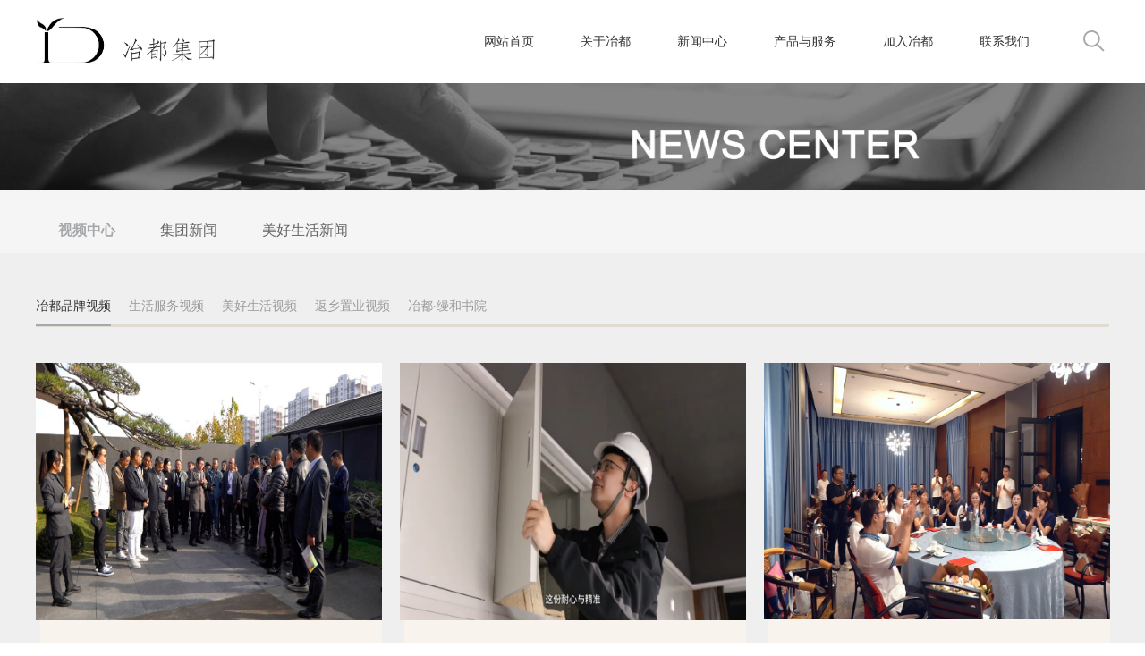

--- FILE ---
content_type: text/html; charset=utf-8
request_url: http://www.yedujituan.com/shipinzhongxin/
body_size: 7347
content:
<html lang="zh-CN">
<head>
<meta charset="UTF-8">
<meta http-equiv="X-UA-Compatible" content="IE=Edge">
<meta name="renderer" content="webkit|ie-comp|ie-stand" />
<meta name="viewport" content="width=device-width, initial-scale=1.0, maximum-scale=1.0, user-scalable=0">
<meta http-equiv="Cache-Control" content="no-transform"/> 
<meta name="applicable-device" content="pc,wap">
<meta name="MobileOptimized" content="width"/>
<meta name="HandheldFriendly" content="true"/>
<title>视频中心-冶都集团</title>
<meta name="keywords" content="视频中心">
<meta name="description" content="">
<link rel="stylesheet" type="text/css" href="/template/170079/index/css/aike.css"/>
<link rel="stylesheet" type="text/css" href="/template/170079/index/css/index.css"/>
<script type="text/javascript" src="/template/170079/index/js/jquery-1.7.2.js"></script>
<script type="text/javascript" src="/template/170079/index/js/jquery.SuperSlide.2.1.js"></script>
<script type="text/javascript" src="/template/170079/index/js/main.js"></script>
<link rel="stylesheet" type="text/css" href="/template/170079/index/css/animate.min.css"/>
<style type="text/css" media="all">
    .juzhongbg{
        margin-bottom: 0;
    }
</style>
</head>

<body >

<script type="text/javascript" src="/template/170079/index/js/public.js"></script>
<style>
    #weixinbig img{
        width: 100%;
    }
</style>

<div id="header" class="header">
<!--导航和logo开始-->
<div class="g-wrap"> 

<div class="index_logo">
    

<a href="/" style="float:left;margin-top:20px;" class="logo1_a"><img alt="冶都集团" src="/uploads/image/20240912/bb406d2ab666e4c984edf7e912cf4a7f.png" title="冶都集团"></a>
 <!--<a href="/" style="float:left;margin-top:20px;" class="logo2_a"><img src="/template/170079/index/images/logo2.png"/></a>-->
 </div>
 <a href="javascript:;" class="menu-btn"><img src="/template/170079/index/images/menu.gif"></a>
 <div class="search-btn wow fadeInRight"><a href="javascript:;"><img src="/template/170079/index/images/sousuo.png"></a>
       <div class="search">
           <form action="http://www.yedujituan.com/search/" method="post">
              <input type="text" name="key" placeholder="请输入您要搜索的关键词">
              <button type="submit"><img src="/template/170079/index/images/icon-search2.png"></button>
           </form>
        </div>
    </div>
  <div id="nav" class="nav_tuo">
    
      <ul>
        <li><a href="http://www.yedujituan.com/">网站首页</a></li>
                <li class="dropdown"><i class="arr"></i> <a href="http://www.yedujituan.com/gongsijianjie/" target="_self">关于冶都</a>
                    <div class="dropdown-box">
            <div class="dorp_div">
                 
            <a href="http://www.yedujituan.com/gongsijianjie/" target="_self">集团简介</a>
             
            <a href="http://www.yedujituan.com/IPxingxiang/" target="_self">发展历程</a>
             
            <a href="http://www.yedujituan.com/qiyewenhua/" target="_self">企业文化</a>
             
            <a href="http://www.yedujituan.com/fazhanlicheng/" target="_self">荣誉资质</a>
             
            <a href="http://www.yedujituan.com/zuzhijiagou/" target="_self">组织架构</a>
                        </div>
          </div>
                  </li>
                <li class="dropdown"><i class="arr"></i> <a href="http://www.yedujituan.com/xinwenzhongxin1/" target="_self">新闻中心</a>
                    <div class="dropdown-box">
            <div class="dorp_div">
                 
            <a href="http://www.yedujituan.com/shipinzhongxin/" target="_self">视频中心</a>
             
            <a href="http://www.yedujituan.com/meitibaodao/" target="_self">集团新闻</a>
             
            <a href="http://www.yedujituan.com/gongsixinwena/" target="_self">美好生活新闻</a>
                        </div>
          </div>
                  </li>
                <li class="dropdown"><i class="arr"></i> <a href="http://www.yedujituan.com/chanpinyufuwu/" target="_self">产品与服务</a>
                    <div class="dropdown-box">
            <div class="dorp_div">
                 
            <a href="http://www.yedujituan.com/dichan/" target="_self">冶都地产开发</a>
             
            <a href="http://www.yedujituan.com/wuye/" target="_self">冶都生活服务中心</a>
             
            <a href="http://www.yedujituan.com/meihaoshenghuo/" target="_self">冶都美好生活</a>
                        </div>
          </div>
                  </li>
                <li class="dropdown"><i class="arr"></i> <a href="http://www.yedujituan.com/rencailinian/" target="_self">加入冶都</a>
                    <div class="dropdown-box">
            <div class="dorp_div">
                 
            <a href="http://www.yedujituan.com/rencailinian/" target="_self">用人标准</a>
             
            <a href="http://www.yedujituan.com/zaixianyingpin/" target="_self">人才招聘</a>
                        </div>
          </div>
                  </li>
                <li class="dropdown"><i class="arr"></i> <a href="http://www.yedujituan.com/lianxiwomen/" target="_self">联系我们</a>
                    <div class="dropdown-box">
            <div class="dorp_div">
                 
            <a href="http://www.yedujituan.com/yangguangzhaocai/" target="_self">阳光招采</a>
             
            <a href="http://www.yedujituan.com/lianzhengjubao/" target="_self">廉政举报</a>
             
            <a href="http://www.yedujituan.com/mianzeshengming/" target="_self">免责声明</a>
             
            <a href="http://www.yedujituan.com/canguanjiedai/" target="_self">参观接待</a>
                        </div>
          </div>
                  </li>
         
      </ul>
    
  </div>
  
</div>

</div>



<div class="banner_sub">
    <img src="/uploads/image/20251031/a6cf9eff0ce179340636716b6fb83835.jpg" alt="" />
</div>

 
<div class="nav_div clear_f">
    <div class="content">
        <ul>
                        <li>
                 <a href="http://www.yedujituan.com/shipinzhongxin/" class="on">视频中心<span></span></a>
            </li>
                         <li>
                 <a href="http://www.yedujituan.com/meitibaodao/" >集团新闻<span></span></a>
            </li>
                         <li>
                 <a href="http://www.yedujituan.com/gongsixinwena/" >美好生活新闻<span></span></a>
            </li>
                     </ul>
    </div>
</div>
<div class="juzhongbg">
  <div class="content news4">
            <div class="c_top_lump">
                <div class="w1200">
                    <div class="tabWr">
                        <div class="hd">
                                                         <ul>
                                 <if condition="$catlist.child" >
                                                                       <li>冶都品牌视频</li>
                                                                     <li>生活服务视频</li>
                                                                     <li>美好生活视频</li>
                                                                     <li>返乡置业视频</li>
                                                                     <li>冶都·缦和书院</li>
                                                             </ul>
                                                         <ul>
                                 <if condition="$catlist.child" >
                                                               </ul>
                                                         <ul>
                                 <if condition="$catlist.child" >
                                                               </ul>
                                                     </div>
                        <div class="bd">
                                                         <div class="news4_video">
                                
                            
                                    <div class="dl_wr">
                                     		
                                    <dl class="wow fadeInUp shipin_xs"  data-vdosrc='<iframe frameborder="0" src="https://v.qq.com/x/page/g3181r2jyfc.html" allowFullScreen="true"></iframe>'>
                                       
                                            <dt> <img src="/uploads/image/20251201/b502c946c8f489271fcce10faafcc88e.jpg"
                                                    alt="" />
                                                <div class="hid"> <i></i> </div>
                                            </dt>
                                            <dd>
                                                <h4>全国各地房企走进冶都·缦和书院</h4>
                                            </dd>
                                        </dl>
                                 		
                                    <dl class="wow fadeInUp shipin_xs"  data-vdosrc='<iframe frameborder="0" src="https://v.qq.com/x/page/y3178xgxgfk.html" allowFullScreen="true"></iframe>'>
                                       
                                            <dt> <img src="/uploads/image/20251110/2774a5c3e1a0c4964d95296509459ec8.png"
                                                    alt="" />
                                                <div class="hid"> <i></i> </div>
                                            </dt>
                                            <dd>
                                                <h4>于方寸之间修行 于数字之外求精</h4>
                                            </dd>
                                        </dl>
                                 		
                                    <dl class="wow fadeInUp shipin_xs"  data-vdosrc='<iframe frameborder="0" src="https://v.qq.com/x/page/t317125xw6j.html" allowFullScreen="true"></iframe>'>
                                       
                                            <dt> <img src="/uploads/image/20250917/bf7a972ede4be1375f73f8fad3f9b40f.png"
                                                    alt="" />
                                                <div class="hid"> <i></i> </div>
                                            </dt>
                                            <dd>
                                                <h4>河南冶都集团各团队标杆人物表彰大会</h4>
                                            </dd>
                                        </dl>
                                 		
                                    <dl class="wow fadeInUp shipin_xs"  data-vdosrc='<iframe frameborder="0" src="https://v.qq.com/x/page/w3172g85b19.html"allowFullScreen="true"></iframe>'>
                                       
                                            <dt> <img src="/uploads/image/20250917/b55823f183473f671aaf2cde3d53bb1d.png"
                                                    alt="" />
                                                <div class="hid"> <i></i> </div>
                                            </dt>
                                            <dd>
                                                <h4>冶都森林花语交付实拍，启幕美好生活</h4>
                                            </dd>
                                        </dl>
                                 		
                                    <dl class="wow fadeInUp shipin_xs"  data-vdosrc='<iframe frameborder="0" src="https://v.qq.com/x/page/m3172uyljcl.html" allowFullScreen="true"></iframe>'>
                                       
                                            <dt> <img src="/uploads/image/20250917/4656f73ea02be8f88cea04179cbbce2e.png"
                                                    alt="" />
                                                <div class="hid"> <i></i> </div>
                                            </dt>
                                            <dd>
                                                <h4>冶都“古松移栽全程图鉴”</h4>
                                            </dd>
                                        </dl>
                                 		
                                    <dl class="wow fadeInUp shipin_xs"  data-vdosrc='<iframe frameborder="0" src="https://v.qq.com/txp/iframe/player.html?vid=a3084adf1lm" allowFullScreen="true"></iframe>'>
                                       
                                            <dt> <img src="/uploads/image/20250320/c9198477f1ab6cd84571e2440a107691.png"
                                                    alt="" />
                                                <div class="hid"> <i></i> </div>
                                            </dt>
                                            <dd>
                                                <h4>丹尼斯集团董事长王任生带队走进河南冶都集团！</h4>
                                            </dd>
                                        </dl>
                                 		
                                    <dl class="wow fadeInUp shipin_xs"  data-vdosrc='<iframe frameborder="0" src="https://v.qq.com/txp/iframe/player.html?vid=k3548vpmfx9" allowFullScreen="true"></iframe>'>
                                       
                                            <dt> <img src="/uploads/image/20240507/401360b21453249feb3e7b2d3da0bff7.png"
                                                    alt="" />
                                                <div class="hid"> <i></i> </div>
                                            </dt>
                                            <dd>
                                                <h4>冶都上和院联合验收#交付</h4>
                                            </dd>
                                        </dl>
                                 		
                                    <dl class="wow fadeInUp shipin_xs"  data-vdosrc='<iframe frameborder="0" src="https://v.qq.com/txp/iframe/player.html?vid=r3548hlg3v0" allowFullScreen="true"></iframe>'>
                                       
                                            <dt> <img src="/uploads/image/20240507/16c6278c96b52e960dbe36dc7901187d.png"
                                                    alt="" />
                                                <div class="hid"> <i></i> </div>
                                            </dt>
                                            <dd>
                                                <h4>冶都玖號院第四轮联合验收</h4>
                                            </dd>
                                        </dl>
                                 		
                                    <dl class="wow fadeInUp shipin_xs"  data-vdosrc='<iframe frameborder="0" src="https://v.qq.com/txp/iframe/player.html?vid=c3548ino134" allowFullScreen="true"></iframe>'>
                                       
                                            <dt> <img src="/uploads/image/20240507/b9ba9ac95db035f4e0634e0473f08c81.png"
                                                    alt="" />
                                                <div class="hid"> <i></i> </div>
                                            </dt>
                                            <dd>
                                                <h4>冶都“服务之星评选”</h4>
                                            </dd>
                                        </dl>
                                 		
                                    <dl class="wow fadeInUp shipin_xs"  data-vdosrc='<iframe frameborder="0" src="https://v.qq.com/txp/iframe/player.html?vid=g3522pcmeqn" allowFullScreen="true"></iframe>'>
                                       
                                            <dt> <img src="/uploads/image/20231113/e2893901b0887f3c2176be1a7647b74d.png"
                                                    alt="" />
                                                <div class="hid"> <i></i> </div>
                                            </dt>
                                            <dd>
                                                <h4>#冶都集团最新工程播报-10月</h4>
                                            </dd>
                                        </dl>
                                 		
                                    <dl class="wow fadeInUp shipin_xs"  data-vdosrc='<iframe frameborder="0" src="https://v.qq.com/txp/iframe/player.html?vid=t35209yxvj2" allowFullScreen="true"></iframe>'>
                                       
                                            <dt> <img src="/uploads/image/20231113/39b40a07534c1a3ecb878f73256a7297.png"
                                                    alt="" />
                                                <div class="hid"> <i></i> </div>
                                            </dt>
                                            <dd>
                                                <h4>走进冶都，参观体验精细化之美</h4>
                                            </dd>
                                        </dl>
                                 		
                                    <dl class="wow fadeInUp shipin_xs"  data-vdosrc='<iframe frameborder="0" src="https://v.qq.com/txp/iframe/player.html?vid=j3520i3cssd" allowFullScreen="true"></iframe>'>
                                       
                                            <dt> <img src="/uploads/image/20231113/9104873f87670bd06a814a7d5feea807.jpg"
                                                    alt="" />
                                                <div class="hid"> <i></i> </div>
                                            </dt>
                                            <dd>
                                                <h4>走进冶都，参观体验标准之美</h4>
                                            </dd>
                                        </dl>
                                                                 </div>
                                
                                
              
                            </div>
                                                          <div class="news4_video">
                                
                            
                                    <div class="dl_wr">
                                     		
                                    <dl class="wow fadeInUp shipin_xs"  data-vdosrc='<iframe frameborder="0" src="https://v.qq.com/x/page/k31814tdzph.html" allowFullScreen="true"></iframe>'>
                                       
                                            <dt> <img src="/uploads/image/20251201/44d25b996b195e6a9015b283d1f99725.jpg"
                                                    alt="" />
                                                <div class="hid"> <i></i> </div>
                                            </dt>
                                            <dd>
                                                <h4>冬日好时光 串出幸福味</h4>
                                            </dd>
                                        </dl>
                                 		
                                    <dl class="wow fadeInUp shipin_xs"  data-vdosrc='<iframe frameborder="0" src="https://v.qq.com/x/page/l3180dyhypz.html" allowFullScreen="true"></iframe>'>
                                       
                                            <dt> <img src="/uploads/image/20251124/b26f64d013ef8eb5c887eaa3fb01d8f6.png"
                                                    alt="" />
                                                <div class="hid"> <i></i> </div>
                                            </dt>
                                            <dd>
                                                <h4>冶都生活服务入户门免费“体检”服务已启动</h4>
                                            </dd>
                                        </dl>
                                 		
                                    <dl class="wow fadeInUp shipin_xs"  data-vdosrc='<iframe frameborder="0" src="https://v.qq.com/x/page/e3180c6kodm.html"allowFullScreen="true"></iframe>'>
                                       
                                            <dt> <img src="/uploads/image/20251124/2c301f309bbd2dacf346da787be9fdb7.jpg"
                                                    alt="" />
                                                <div class="hid"> <i></i> </div>
                                            </dt>
                                            <dd>
                                                <h4>冶都小业主自行车慢骑挑战赛</h4>
                                            </dd>
                                        </dl>
                                 		
                                    <dl class="wow fadeInUp shipin_xs"  data-vdosrc='<iframe frameborder="0" src="https://v.qq.com/x/page/a31794dh7g5.html"allowFullScreen="true"></iframe>'>
                                       
                                            <dt> <img src="/uploads/image/20251117/e99f25e4efa13ee5b806cd0a041e0de8.png"
                                                    alt="" />
                                                <div class="hid"> <i></i> </div>
                                            </dt>
                                            <dd>
                                                <h4>“救”在身边，小冶家超市全员培训AED</h4>
                                            </dd>
                                        </dl>
                                 		
                                    <dl class="wow fadeInUp shipin_xs"  data-vdosrc='<iframe frameborder="0" src="https://v.qq.com/x/page/e3178fyq0dt.html" allowFullScreen="true"></iframe>'>
                                       
                                            <dt> <img src="/uploads/image/20251110/d533c1e55626daa08a2b8b6e88a08056.png"
                                                    alt="" />
                                                <div class="hid"> <i></i> </div>
                                            </dt>
                                            <dd>
                                                <h4>“小小消防员”在冶都园区已上岗</h4>
                                            </dd>
                                        </dl>
                                 		
                                    <dl class="wow fadeInUp shipin_xs"  data-vdosrc='<iframe frameborder="0" src="https://v.qq.com/x/page/h3177z0q98c.html" allowFullScreen="true"></iframe>'>
                                       
                                            <dt> <img src="/uploads/image/20251103/568fab878cf247d8862331edfb5b77d3.png"
                                                    alt="" />
                                                <div class="hid"> <i></i> </div>
                                            </dt>
                                            <dd>
                                                <h4>重阳敬老 冶都用心营造社区传统文化节日</h4>
                                            </dd>
                                        </dl>
                                 		
                                    <dl class="wow fadeInUp shipin_xs"  data-vdosrc='<iframe frameborder="0" src="https://v.qq.com/x/page/a3177fyw5z4.html" allowFullScreen="true"></iframe>'>
                                       
                                            <dt> <img src="/uploads/image/20251103/fafc1da232360cdd2de611fdc2e2772e.jpg"
                                                    alt="" />
                                                <div class="hid"> <i></i> </div>
                                            </dt>
                                            <dd>
                                                <h4>冶都小业主游学的</h4>
                                            </dd>
                                        </dl>
                                 		
                                    <dl class="wow fadeInUp shipin_xs"  data-vdosrc='<iframe frameborder="0" src="https://v.qq.com/x/page/c3176oz76xk.html" allowFullScreen="true"></iframe>'>
                                       
                                            <dt> <img src="/uploads/image/20251027/ef643d28012e962dced302ebdd4b93bc.png"
                                                    alt="" />
                                                <div class="hid"> <i></i> </div>
                                            </dt>
                                            <dd>
                                                <h4>冶都招聘 寻找我们的“客服管家”</h4>
                                            </dd>
                                        </dl>
                                 		
                                    <dl class="wow fadeInUp shipin_xs"  data-vdosrc='<iframe frameborder="0" src="https://v.qq.com/x/page/y3176t9a6ot.html" allowFullScreen="true"></iframe>'>
                                       
                                            <dt> <img src="/uploads/image/20251022/3553975d7f11bcfa7ad288e72201718d.jpg"
                                                    alt="" />
                                                <div class="hid"> <i></i> </div>
                                            </dt>
                                            <dd>
                                                <h4>冶都生活服务小小烘焙师</h4>
                                            </dd>
                                        </dl>
                                 		
                                    <dl class="wow fadeInUp shipin_xs"  data-vdosrc='<iframe frameborder="0" src="https://v.qq.com/x/page/v31750kuh5y.html" allowFullScreen="true"></iframe>'>
                                       
                                            <dt> <img src="/uploads/image/20251016/f0f9d6c8bab2439263d2683b62f0937a.png"
                                                    alt="" />
                                                <div class="hid"> <i></i> </div>
                                            </dt>
                                            <dd>
                                                <h4>身为冶都的一名业主，您能享受到哪些服务？</h4>
                                            </dd>
                                        </dl>
                                 		
                                    <dl class="wow fadeInUp shipin_xs"  data-vdosrc='<iframe frameborder="0" src="https://v.qq.com/x/page/y3174xbdg0k.html" allowFullScreen="true"></iframe>'>
                                       
                                            <dt> <img src="/uploads/image/20251010/c056f4403b2c740662594a65656c3e04.jpg"
                                                    alt="" />
                                                <div class="hid"> <i></i> </div>
                                            </dt>
                                            <dd>
                                                <h4>冶都生活服务小小厨神体验活动</h4>
                                            </dd>
                                        </dl>
                                 		
                                    <dl class="wow fadeInUp shipin_xs"  data-vdosrc='<iframe frameborder="0" src="https://v.qq.com/x/page/n3172hoxp7f.html" allowFullScreen="true"></iframe>'>
                                       
                                            <dt> <img src="/uploads/image/20250922/52f508cba52b618f1b377dedae70face.png"
                                                    alt="" />
                                                <div class="hid"> <i></i> </div>
                                            </dt>
                                            <dd>
                                                <h4>冶都社区夏日水枪大作战</h4>
                                            </dd>
                                        </dl>
                                                                 </div>
                                
                                
              
                            </div>
                                                          <div class="news4_video">
                                
                            
                                    <div class="dl_wr">
                                     		
                                    <dl class="wow fadeInUp shipin_xs"  data-vdosrc='<iframe frameborder="0" src="https://v.qq.com/x/page/s31814i2zw2.html" allowFullScreen="true"></iframe>'>
                                       
                                            <dt> <img src="/uploads/image/20251201/ec8be9f05835d74ca6e456288992a6aa.jpg"
                                                    alt="" />
                                                <div class="hid"> <i></i> </div>
                                            </dt>
                                            <dd>
                                                <h4>小冶家面点全国邮寄 老面馒头手工现蒸</h4>
                                            </dd>
                                        </dl>
                                 		
                                    <dl class="wow fadeInUp shipin_xs"  data-vdosrc='<iframe frameborder="0" src="https://v.qq.com/x/page/b31793n4epb.html"allowFullScreen="true"></iframe>'>
                                       
                                            <dt> <img src="/uploads/image/20251117/ce09eea484c0cd3210bfe0681ccd1523.png"
                                                    alt="" />
                                                <div class="hid"> <i></i> </div>
                                            </dt>
                                            <dd>
                                                <h4>小冶家面点上新！纯手工豆沙甜甜圈</h4>
                                            </dd>
                                        </dl>
                                 		
                                    <dl class="wow fadeInUp shipin_xs"  data-vdosrc='<iframe frameborder="0" src="https://v.qq.com/x/page/z31796qauf4.html" allowFullScreen="true"></iframe>'>
                                       
                                            <dt> <img src="/uploads/image/20251117/88c3abc1d209cb04ad0c0bda6eb49b5e.png"
                                                    alt="" />
                                                <div class="hid"> <i></i> </div>
                                            </dt>
                                            <dd>
                                                <h4>小冶家干洗以专业守护您的温暖时光</h4>
                                            </dd>
                                        </dl>
                                 		
                                    <dl class="wow fadeInUp shipin_xs"  data-vdosrc='<iframe frameborder="0" src="https://v.qq.com/x/page/v3178p1x3gr.html" allowFullScreen="true"></iframe>'>
                                       
                                            <dt> <img src="/uploads/image/20251110/e2ba1816b2cc2d683272aeddcf308727.png"
                                                    alt="" />
                                                <div class="hid"> <i></i> </div>
                                            </dt>
                                            <dd>
                                                <h4>小冶家超市营业前准备时刻</h4>
                                            </dd>
                                        </dl>
                                 		
                                    <dl class="wow fadeInUp shipin_xs"  data-vdosrc='<iframe frameborder="0" src="https://v.qq.com/x/page/y3177fllhkr.html" allowFullScreen="true"></iframe>'>
                                       
                                            <dt> <img src="/uploads/image/20251103/1448404ac6282a25610425c58d7b4f3b.png"
                                                    alt="" />
                                                <div class="hid"> <i></i> </div>
                                            </dt>
                                            <dd>
                                                <h4>早餐喝什么？来碗正宗的河南胡辣汤吧！</h4>
                                            </dd>
                                        </dl>
                                 		
                                    <dl class="wow fadeInUp shipin_xs"  data-vdosrc='<iframe frameborder="0" src="https://v.qq.com/x/page/a3177wfdtnm.html"allowFullScreen="true"></iframe>'>
                                       
                                            <dt> <img src="/uploads/image/20251103/e0385cd98b3104a87cb36099daa4c414.jpg"
                                                    alt="" />
                                                <div class="hid"> <i></i> </div>
                                            </dt>
                                            <dd>
                                                <h4>小冶家面点带你寻回馒头本味</h4>
                                            </dd>
                                        </dl>
                                 		
                                    <dl class="wow fadeInUp shipin_xs"  data-vdosrc='<iframe frameborder="0" src="https://v.qq.com/x/page/l3176vromua.html" allowFullScreen="true"></iframe>'>
                                       
                                            <dt> <img src="/uploads/image/20251027/d03ecc88a65af6687c1134b0e290eb70.png"
                                                    alt="" />
                                                <div class="hid"> <i></i> </div>
                                            </dt>
                                            <dd>
                                                <h4>小冶家超市3店 落地冶都城</h4>
                                            </dd>
                                        </dl>
                                 		
                                    <dl class="wow fadeInUp shipin_xs"  data-vdosrc='<iframe frameborder="0" src="https://v.qq.com/x/page/b3176kdyvdv.html" allowFullScreen="true"></iframe>'>
                                       
                                            <dt> <img src="/uploads/image/20251022/7f855a6b62436411949fb815a1c584d6.jpg"
                                                    alt="" />
                                                <div class="hid"> <i></i> </div>
                                            </dt>
                                            <dd>
                                                <h4>小冶家超市上和院店闭店清洁</h4>
                                            </dd>
                                        </dl>
                                 		
                                    <dl class="wow fadeInUp shipin_xs"  data-vdosrc='<iframe frameborder="0" src="https://v.qq.com/x/page/s3176c0t16f.html" allowFullScreen="true"></iframe>'>
                                       
                                            <dt> <img src="/uploads/image/20251022/2daf14f3cc5de803516d4c8f82225cc3.jpg"
                                                    alt="" />
                                                <div class="hid"> <i></i> </div>
                                            </dt>
                                            <dd>
                                                <h4>清洗羽绒服家庭版</h4>
                                            </dd>
                                        </dl>
                                 		
                                    <dl class="wow fadeInUp shipin_xs"  data-vdosrc='<iframe frameborder="0" src="https://v.qq.com/x/page/d3175v8x5um.html"allowFullScreen="true"></iframe>'>
                                       
                                            <dt> <img src="/uploads/image/20251014/bb34122c17663c08b335b4075dafd59c.png"
                                                    alt="" />
                                                <div class="hid"> <i></i> </div>
                                            </dt>
                                            <dd>
                                                <h4>小冶家超市上和院店 鲜食热卖</h4>
                                            </dd>
                                        </dl>
                                 		
                                    <dl class="wow fadeInUp shipin_xs"  data-vdosrc='<iframe frameborder="0" src="https://v.qq.com/x/page/v3175q2tj1i.html" allowFullScreen="true"></iframe>'>
                                       
                                            <dt> <img src="/uploads/image/20251014/866b0f03c1e73879eb58c8031d76a98b.png"
                                                    alt="" />
                                                <div class="hid"> <i></i> </div>
                                            </dt>
                                            <dd>
                                                <h4>小冶家包子铺新鲜现做</h4>
                                            </dd>
                                        </dl>
                                 		
                                    <dl class="wow fadeInUp shipin_xs"  data-vdosrc='<iframe frameborder="0" src="https://v.qq.com/x/page/d3174ap7hdf.html" allowFullScreen="true"></iframe>'>
                                       
                                            <dt> <img src="/uploads/image/20251010/0105fa5854e8325d1c726f1fde3eceb7.png"
                                                    alt="" />
                                                <div class="hid"> <i></i> </div>
                                            </dt>
                                            <dd>
                                                <h4>小冶家干洗换季衣物大作战</h4>
                                            </dd>
                                        </dl>
                                                                 </div>
                                
                                
              
                            </div>
                                                          <div class="news4_video">
                                
                            
                                    <div class="dl_wr">
                                     		
                                    <dl class="wow fadeInUp shipin_xs"  data-vdosrc='<iframe frameborder="0" src="https://v.qq.com/txp/iframe/player.html?vid=j3508pupy5c" allowFullScreen="true"></iframe>'>
                                       
                                            <dt> <img src="/uploads/image/20230331/ac0a2baf70572461d9fe6e227d8d7040.jpg"
                                                    alt="" />
                                                <div class="hid"> <i></i> </div>
                                            </dt>
                                            <dd>
                                                <h4>妈妈的唠叨</h4>
                                            </dd>
                                        </dl>
                                 		
                                    <dl class="wow fadeInUp shipin_xs"  data-vdosrc='<iframe frameborder="0" src="https://v.qq.com/txp/iframe/player.html?vid=b3508awfajk" allowFullScreen="true"></iframe>'>
                                       
                                            <dt> <img src="/uploads/image/20230331/a430350c08f26f923706c2bf9bcc524e.jpg"
                                                    alt="" />
                                                <div class="hid"> <i></i> </div>
                                            </dt>
                                            <dd>
                                                <h4>兄弟的秘密</h4>
                                            </dd>
                                        </dl>
                                 		
                                    <dl class="wow fadeInUp shipin_xs"  data-vdosrc='<iframe frameborder="0" src="https://v.qq.com/txp/iframe/player.html?vid=e35083sem96" allowFullScreen="true"></iframe>'>
                                       
                                            <dt> <img src="/uploads/image/20230331/af1ce9459f991f6180e397c87a5182f0.jpg"
                                                    alt="" />
                                                <div class="hid"> <i></i> </div>
                                            </dt>
                                            <dd>
                                                <h4>孩子的未来</h4>
                                            </dd>
                                        </dl>
                                 		
                                    <dl class="wow fadeInUp shipin_xs"  data-vdosrc='<iframe frameborder="0" src="https://v.qq.com/txp/iframe/player.html?vid=y3508zoxewb" allowFullScreen="true"></iframe>'>
                                       
                                            <dt> <img src="/uploads/image/20230331/17bf1a91e4bea31408f0231ffc90c67b.jpg"
                                                    alt="" />
                                                <div class="hid"> <i></i> </div>
                                            </dt>
                                            <dd>
                                                <h4>南方儿媳</h4>
                                            </dd>
                                        </dl>
                                 		
                                    <dl class="wow fadeInUp shipin_xs"  data-vdosrc='<iframe frameborder="0" src="https://v.qq.com/txp/iframe/player.html?vid=j3508qnuf79" allowFullScreen="true"></iframe>'>
                                       
                                            <dt> <img src="/uploads/image/20230331/c7c5521026bd837f5f6b19fa7f24b58f.jpg"
                                                    alt="" />
                                                <div class="hid"> <i></i> </div>
                                            </dt>
                                            <dd>
                                                <h4>相亲男女</h4>
                                            </dd>
                                        </dl>
                                                                 </div>
                                
                                
              
                            </div>
                                                          <div class="news4_video">
                                
                            
                                    <div class="dl_wr">
                                     		
                                    <dl class="wow fadeInUp shipin_xs"  data-vdosrc='<iframe frameborder="0" src="https://v.qq.com/x/page/a3181o12ow2.html"allowFullScreen="true"></iframe>'>
                                       
                                            <dt> <img src="/uploads/image/20251202/0b3e236e5396f79205659b3501d26872.jpg"
                                                    alt="" />
                                                <div class="hid"> <i></i> </div>
                                            </dt>
                                            <dd>
                                                <h4>冶都·缦和书院 光影渐显 </h4>
                                            </dd>
                                        </dl>
                                 		
                                    <dl class="wow fadeInUp shipin_xs"  data-vdosrc='<iframe frameborder="0" src="https://v.qq.com/x/page/o3180458o41.html"allowFullScreen="true"></iframe>'>
                                       
                                            <dt> <img src="/uploads/image/20251124/c1af157452dbf8d871e03a36bbbe450e.png"
                                                    alt="" />
                                                <div class="hid"> <i></i> </div>
                                            </dt>
                                            <dd>
                                                <h4>冶都·缦和书院实景会所示范区 正式开放</h4>
                                            </dd>
                                        </dl>
                                 		
                                    <dl class="wow fadeInUp shipin_xs"  data-vdosrc='<iframe frameborder="0" src="https://v.qq.com/x/page/q3180sw7uuj.html" allowFullScreen="true"></iframe>'>
                                       
                                            <dt> <img src="/uploads/image/20251124/936741e5a28a77b6aab93188a0f7ad54.png"
                                                    alt="" />
                                                <div class="hid"> <i></i> </div>
                                            </dt>
                                            <dd>
                                                <h4>冶都·缦和书院实景会所示范区盛启倒计时1天</h4>
                                            </dd>
                                        </dl>
                                 		
                                    <dl class="wow fadeInUp shipin_xs"  data-vdosrc='<iframe frameborder="0" src="https://v.qq.com/x/page/j31808machb.html" allowFullScreen="true"></iframe>'>
                                       
                                            <dt> <img src="/uploads/image/20251124/0de867f986bb6879d277225ac2afbc9d.png"
                                                    alt="" />
                                                <div class="hid"> <i></i> </div>
                                            </dt>
                                            <dd>
                                                <h4>冶都·缦和书院实景会所示范区盛启倒计时2天</h4>
                                            </dd>
                                        </dl>
                                 		
                                    <dl class="wow fadeInUp shipin_xs"  data-vdosrc='<iframe frameborder="0" src="https://v.qq.com/x/page/h3180m55ze0.html"allowFullScreen="true"></iframe>'>
                                       
                                            <dt> <img src="/uploads/image/20251124/2e650fccaa84374485b12b8aeff5522a.png"
                                                    alt="" />
                                                <div class="hid"> <i></i> </div>
                                            </dt>
                                            <dd>
                                                <h4>冶都·缦和书院实景会所盛启倒计时3天</h4>
                                            </dd>
                                        </dl>
                                 		
                                    <dl class="wow fadeInUp shipin_xs"  data-vdosrc='<iframe frameborder="0" src="https://v.qq.com/x/page/x3177hpqr1s.html" allowFullScreen="true"></iframe>'>
                                       
                                            <dt> <img src="/uploads/image/20251103/161aea13177ffe10bc6ee4a5a019a6b2.png"
                                                    alt="" />
                                                <div class="hid"> <i></i> </div>
                                            </dt>
                                            <dd>
                                                <h4>冶都缦和书院 六松立德 静候君归</h4>
                                            </dd>
                                        </dl>
                                 		
                                    <dl class="wow fadeInUp shipin_xs"  data-vdosrc='<iframe frameborder="0" src="https://v.qq.com/x/page/s3175n82isp.html" allowFullScreen="true"></iframe>'>
                                       
                                            <dt> <img src="/uploads/image/20251022/38657b7eabc2c4b6c393e05145ee52ec.png"
                                                    alt="" />
                                                <div class="hid"> <i></i> </div>
                                            </dt>
                                            <dd>
                                                <h4>冶都·缦和书院 X西元绘空间设计 共著中式禅意空间美学</h4>
                                            </dd>
                                        </dl>
                                 		
                                    <dl class="wow fadeInUp shipin_xs"  data-vdosrc='<iframe frameborder="0" src="https://v.qq.com/x/page/j31743ha1bs.html" allowFullScreen="true"></iframe>'>
                                       
                                            <dt> <img src="/uploads/image/20251022/355f272791284eebf27d171e7ed837d5.png"
                                                    alt="" />
                                                <div class="hid"> <i></i> </div>
                                            </dt>
                                            <dd>
                                                <h4>冶都·缦和书院 对话西元绘空间设计创始人</h4>
                                            </dd>
                                        </dl>
                                 		
                                    <dl class="wow fadeInUp shipin_xs"  data-vdosrc='<iframe frameborder="0" src="https://v.qq.com/x/page/w3172ko34lx.html" allowFullScreen="true"></iframe>'>
                                       
                                            <dt> <img src="/uploads/image/20250922/008f507ad072e425b2fd686683feb180.png"
                                                    alt="" />
                                                <div class="hid"> <i></i> </div>
                                            </dt>
                                            <dd>
                                                <h4>冶都·缦和书院 对话筑雅设计创始人</h4>
                                            </dd>
                                        </dl>
                                 		
                                    <dl class="wow fadeInUp shipin_xs"  data-vdosrc='<iframe frameborder="0" src="https://v.qq.com/x/page/u3172y7kgu4.html" allowFullScreen="true"></iframe>'>
                                       
                                            <dt> <img src="/uploads/image/20250917/e83499d1c5c9298adcbd6afe941e8406.png"
                                                    alt="" />
                                                <div class="hid"> <i></i> </div>
                                            </dt>
                                            <dd>
                                                <h4>冶都·缦和书院 让日常成为一场修行</h4>
                                            </dd>
                                        </dl>
                                                                 </div>
                                
                                
              
                            </div>
                                                      </div>
                    </div>
                </div>
            </div>
        </div>
</div>
   <div class="vdoBg"></div>
    <div class="vdoBox">
        <span class="tanXx"> X </span>

        <div id="vdoBiao" >
        </div>
    </div>

<script src="/template/170079/index/js/wow.min.js"></script>
<script>
if (!(/msie [6|7|8|9]/i.test(navigator.userAgent))){
	new WOW().init();
};
</script>

<script type="text/javascript">
        $(function () {
            $(".columns #li" +12 +"").addClass("on");
        })
    </script> 
<script type="text/javascript" src="/template/170079/index/js/other.js"></script> 

        <script type="text/javascript">
            $(function() {
            $(" .shipin_xs").click(function() {
                var _thisData = $(this).data("vdosrc");
                $("#vdoBiao").show();
                $(".vdoBg").addClass("vis");
                $(".vdoBox").addClass("vis");
                $("#vdoBiao").html(_thisData)
            })



            $(".vdoBox .tanXx").click(function() {
                $(".vdoBg").removeClass("vis");
                $(".vdoBox").removeClass("vis");
                $("#vdoBiao").html('');
                $("#vdoBiao").hide();
            })
        })
        </script>
 <script type="text/javascript">
            $(function () {
                jQuery(".tabWr").slide({ trigger: "click" });
                Slider(300, $(".tabWr .hd li"), $(".tabWr .hd li.on"), $(".tabWr .slide_lump"), 0, $(".tabWr"));

                $(".tabWr .hd li").click(function () {
                    Slider(300, $(".tabWr .hd li"), $(".tabWr .hd li.on"), $(".tabWr .slide_lump"), 0, $(".tabWr"));
                });
            });
        </script>
<div class="footer">
    <div class="content">
       <div class="fl dh" aos="fade-right">
          <h3>快速导航</h3>
          <ul>
                        <li><a href="http://www.yedujituan.com/gongsijianjie/">关于冶都</a></li>
                        <li><a href="http://www.yedujituan.com/xinwenzhongxin1/">新闻中心</a></li>
                        <li><a href="http://www.yedujituan.com/chanpinyufuwu/">产品与服务</a></li>
                        <li><a href="http://www.yedujituan.com/rencailinian/">加入冶都</a></li>
                        <li><a href="http://www.yedujituan.com/lianxiwomen/">联系我们</a></li>
                      </ul>
       </div>
       <div class="fl pro" aos="fade-right">
          <h3>新闻中心</h3>
          <ul>
                          <li><a href="http://www.yedujituan.com/shipinzhongxin/">视频中心</a></li>
                          <li><a href="http://www.yedujituan.com/meitibaodao/">集团新闻</a></li>
                          <li><a href="http://www.yedujituan.com/gongsixinwena/">美好生活新闻</a></li>
                       </ul>
       </div>
       <div class="fl contact" aos="fade-right">
          <h3>联系我们</h3>
          <!--<p style="margin: 0px; padding: 0px; border: 0px none; outline: 0px; color: rgb(86, 79, 74); line-height: 22px; text-align: justify; font-family: "><span style="margin: 0px; padding: 0px; border: 0px none; outline: 0px; color: inherit; font-size: 14px; font-family: arial, helvetica, sans-serif;">冶都美好生活馆</span></p><p style="margin: 0px; padding: 0px; border: 0px none; outline: 0px; color: rgb(86, 79, 74); line-height: 22px; text-align: justify; font-family: "><span style="margin: 0px; padding: 0px; border: 0px none; outline: 0px; color: inherit; font-size: 14px; font-family: arial, helvetica, sans-serif;">地址：<span style="color: rgb(76, 76, 76); font-family: Arial, Helvetica, SimSun, sans-serif; font-size: 12px;">河南省濮阳市清丰县政通大道清丰保健院对面</span></span></p><p style="margin: 0px; padding: 0px; border: 0px none; outline: 0px; color: rgb(86, 79, 74); line-height: 22px; text-align: justify; font-family: "><span style="margin: 0px; padding: 0px; border: 0px none; outline: 0px; color: inherit; font-size: 14px; font-family: arial, helvetica, sans-serif;">电话：0393-7266666<br/>邮编：457300 &nbsp; 　　 &nbsp; &nbsp; 　　　</span></p><p style="margin: 0px; padding: 0px; border: 0px none; outline: 0px; color: rgb(86, 79, 74); line-height: 22px; text-align: justify; font-family: "><span style="font-size: 14px; font-family: arial, helvetica, sans-serif;">微信公众号：冶都美好生活</span></p>-->
          <p>冶都美好生活馆<br/>
地址：河南省濮阳市清丰县政通大道清丰保健院对面<br/>
电话：0393-7266666<br/>
邮编：457300<br/>
微信公众号：冶都美好生活<br/></p>
       </div>
       <div class="fr" aos="fade-left">
          <h3>扫一扫 关注我们</h3>
          <img src="/uploads/image/20211218/14a4e8d6a1820e76ed09d3866f06810e.jpg" />       </div>
    </div>
 </div>
 <div class="copyright">
    <div class="container">版权所有© 冶都集团<br/>
备案号：<a href="https://beian.miit.gov.cn" target="_blank">豫ICP备2023002778号-1</a></div>
 </div>

</body>
</html>


--- FILE ---
content_type: text/css
request_url: http://www.yedujituan.com/template/170079/index/css/aike.css
body_size: 12490
content:
@charset "utf-8";

#subjects img{height:180px;}
body {
	margin:0px;
	padding:0px;
	font-size:14px;
	font-family: "Microsoft YaHei", "微软雅黑";
	background:#fff;
	line-height:26px;
	color:#818181;
	text-align:left;
}
@font-face {
font-family: 'dincond-medium-webfont';
src: url('../fonts/dincond-medium-webfont.eot');
src: url('../fonts/dincond-medium-webfont.eot?#iefix') format('embedded-opentype'), url('../fonts/dincond-medium-webfont.woff2') format('woff2'), url('../fonts/dincond-medium-webfont.woff') format('woff'), url('../fonts/dincond-medium-webfont.ttf') format('truetype'), url('../fonts/dincond-medium-webfont.svg#novecentowide-bold-webfont') format('svg');
}

.shuzits{
font-family: 'dincond-medium-webfont';
}
a {
	color:#818181;
	text-decoration:none;
}
a:hover {
	color:#a7a8ac ;
	text-decoration:none;
}
dl {
	margin:0px;
	padding:0px;
}
dd {
	display: block;
	margin:0px;
	padding:0px;
	-webkit-margin-start: 5px;
}
form {
	margin:0px;
	padding:0px;
}
img {
	border:0;
}
div {
	margin:0px;
	padding:0px;
}
ul {
	list-style:none;
	margin:0px;
	padding:0px;
}
li {
	list-style:none;
	margin:0px;
	padding:0px;
}
.g-wrap {
	/*position:relative;*/
	margin:0 auto;
	width:1200px;
	height:100%;
}
.gsmenu{
	width:1200px;
	margin:0 auto;
	height: 83px;
	z-index: 999;
}
.logo {
	float:left;
	width:320px;
	height:40px;
	padding-top:10px;
}
.juzhongbg {
	width:100%;
	overflow:hidden;
	/*background:url(../images/juzhongbg.gif) #f3f3f3 no-repeat bottom center;*/
	clear:both;
	padding-bottom:3px;
	margin-bottom: 100px;
}
.juzhong {
	width:1140px;
	margin:0 auto;
	overflow:hidden;
	padding:40px 30px 60px  30px;
	background:#fff;
	text-align:left;
	overflow:hidden;

}
.juzhong img{
    max-width: 100%;
    margin: auto;
}
.topbg{
	height: 26px;
	border-top: 7px solid #eaeaea;
	background:#fff;
}
.toptta{
	width: 230px;
	background: url(../images/topbg.gif) #fff no-repeat top right;
	margin: 0 auto;
	height: 25px;
	text-align: right;
	padding-left: 970px;
	position:relative;
}
.toptta  a{
	float: left;
	margin-right: 10px;
	color: #58595b;
	width: 83px;
	height: 25px;
	text-align: center;
	display: block;
	-moz-transition: all 0.5s ease 0s;
-webkit-transition: all 0.5s ease 0s;;
-o-transition: all 0.5s ease 0s;
transition: all 0.5s ease 0s;
	padding: 0px 0px 0px 13px;
	line-height: 23px;
}
.toptta a:hover{
	color: #e60012;
}
.toptta a.gfwx{
	background: url(../images/topa_03.png)   no-repeat 0px 3px;
}
.toptta a:hover .gfwx{
	background: url(../images/topa_03.png) no-repeat 0px 0px;
}
.toptta a.bgxt{
	background: url(../images/topa_04.png)   no-repeat 0px 3px;
}
.toptta a:hover .bgxt{
	background: url(../images/topa_04.png) no-repeat 0px 3px;
}
.juzhong_l {
	width:100%;
	font-size:14px;
	line-height:26px;
	float:left;
	color:#818181;
}
.juzhong_r {
	width:280px;;
	float:right;
	padding-bottom:100px;
	border-left:1px solid #e1e1e1;
	padding-top:30px;
}
.ny_left {
	float:left;
	width:241px;
	overflow:hidden;
}
.left_top {
	font-size:26px;
	color:#FFF;
	height:97px;
	width:241px;
	line-height:97px;
	background:url(../images/left_top.jpg) no-repeat;
	text-align:left;
	text-indent:45px;
}

/*.header.tophide{*/
/*    background: #fff;*/
/*}*/
/*.header.tophide .logo2_a{*/
/*    display: none;*/
/*}.header.tophide .logo1_a{*/
/*    display: block;*/
/*}*/

/*.header.tophide #nav li a{*/
/*    color: #333;*/
/*}*/
/*.header.tophide #nav li a.on{*/
/*    color: #fff;*/
/*}*/
#logo {
	position:absolute;
	top:26px;
	left:0px;
	width:385px;
	height:76px;
	background:url(../images/logo.gif) no-repeat 0 0;
}

#nav {

	z-index:4;
	height:100%;
	/*overflow:hidden;*/
	height:93px;
}
#nav li {
	float:left;
	height:100%;
	-webkit-transition:background-color 700ms;
	transition:background-color 700ms;
}

#nav .n1 {
	width:70px;
}
#nav .n2, #nav .n3, #nav .n4, #nav .n5, #nav .n6, #nav .n7, #nav .n8 {
	width:89px;
	margin-left:20px;
}
#nav li a {
	position:relative;
	z-index:2;
	display:block;
	width:100%;
	height:100%;
	font-size:14px;
	line-height:94px;
	text-align:center;
	color:#333;
	-webkit-transition:color 200ms;
	transition:color 200ms;
	font-weight:normal;
}
#nav li a.on {

	color:#333;
}
#nav li a span {
	position:absolute;
	left:0;
	top:0;
	z-index:2;
	width:100%;
	height:100%;
}

#nav li a .bkg {
	top:100%;
	z-index:1;
	background:#15499a;
	-webkit-transition:top 200ms;
	transition:top 200ms;
	height:93px;
}
#nav li a.on .bkg, #nav li a:hover .bkg {
	top:0;
}
#shop {
	position:absolute;
	bottom:0;
	right:0;
	z-index:5;
	width:78px;
	height:100%;
	background:#fff;
	border-left:1px solid #e5e5e5;
}
#shop {
	width:85px;
}
#shop .btn-search {
	position:absolute;
	top:0;
	left:10px;
	width:40px;
	height:100%;
	background:url(../img/icon_search.png) no-repeat 11px 30px;
}
#shop .btn-search:hover, #shop .btn-search.on {
	background-image:url(../img/icon_search_on.png);
}
/*#searchbox {display:none; position:absolute; top:100%; z-index:11115; line-height:44px; right:0; padding:0 20px; width:200px; height:44px; border:8px solid #4c4a4f;}*/
    #shop .btn-lang {
	position:absolute;
	top:0;
	right:-10px;
	padding:0 10px;
	width:auto;
	height:100%;
	font-weight:bold;
	font-size:13px;
	line-height:76px;
	color:#666369;
	background-color:#fff;
	-webkit-transition:color 300ms;
	transition:color 300ms;
}
#shop .btn-lang:hover {
	color:#ff2424;
}
#content {
	position:relative;
	/*overflow:hidden;*/
}
#subNav {
	position:absolute;
	top:0;
	left:0px;
	z-index:99;
	width:100%;
	height:61px;
	overflow:hidden;
}
#subNav .g-wrap {
	overflow:visible;
	width:100%;
}
#subNav .g-wrap .item {
	position:absolute;
	top:-100%;
	width:100%;
	height:100%;
	background:url(../images/tit_005.png) no-repeat top center;
	overflow:hidden;
	-webkit-transition:top 300ms;
	transition:top 300ms;
}
#subNav .g-wrap .search {
	right:0;
	width:auto;
	height:44px;
	border:8px solid #4c4a4f;
}
#subNav .g-wrap .search input {
	padding:0 20px;
	width:200px;
	height:44px;
	line-height:44px;
}
#subNav .g-wrap .langs {
	right:0;
	padding:0 15px;
	width:auto;
}
#subNav .g-wrap .on {
	top:0;
}

#subNav .g-wrap .item:nth-child(1) .byj {
	width:100%;
	margin:0 auto;
	/*padding:0 0px 0px 400px;*/
	font-size:14px;
	line-height:53px;
	color:#d2ced5;
	-webkit-transition:color 300ms;
	transition:color 300ms;
	display: flex;
	justify-content: center;
}

#subNav .g-wrap .item:nth-child(2) .byj {
	width:300px;
	margin:0 auto;
	padding:0 0px 0px 700px;
	font-size:14px;
	line-height:53px;
	color:#d2ced5;
	-webkit-transition:color 300ms;
	transition:color 300ms;
}

#subNav .g-wrap .item:nth-child(3) .byj {
	width:300px;
	margin:0 auto;
	padding:0 0px 0px 900px;
	font-size:14px;
	line-height:53px;
	color:#d2ced5;
	-webkit-transition:color 300ms;
	transition:color 300ms;
}


#subNav .g-wrap .item .yna {
	width:500px;
	margin:0 auto;
	padding:0 0px 0px 440px;
}
#subNav .g-wrap .item .ynb {
	width:250px;
	margin:0 auto;
	padding:0 0px 0px 560px;
}
#subNav .g-wrap .item .ync {
	width:400px;
	margin:0 auto;
	padding:0 0px 0px 780px;
}
#subNav .g-wrap .item .ynd {
	width:400px;
	margin:0 auto;
	padding:0 0px 0px 480px;
}
#subNav .g-wrap .item .yne {
	width:300px;
	margin:0 auto;
	padding:0 0px 0px 160px;
}
#subNav .g-wrap .item .ynz {
	width:300px;
	margin:0 auto;
	padding:0 0px 0px 640px;
}
#subNav .g-wrap .item .ynt {
	width:300px;
	margin:0 auto;
	padding:0 0px 0px 750px;
}
#subNav .g-wrap .item .byj a {
	float:left;
	padding:0 12px;
	font-size:14px!important;
	line-height:53px;
	color:#ffffff;
	-webkit-transition:color 300ms;
	transition:color 300ms;
	width:72px;
	text-align:center;
}
#subNav .g-wrap .item .ynb a {
	float:left;
	padding:0 12px;
	font-weight:bold;
	font-size:13px;
	line-height:53px;
	color:#ffffff;
	-webkit-transition:color 300ms;
	transition:color 300ms;
	width:82px;
	text-align:center;
}
#subNav .g-wrap .item .byj a:hover {
	color:#d7444c;
}
 .nav {
	height:86px;
	overflow:hidden;
	position:relative;
	z-index:6;
	width:1200px;
	margin:0 auto;
	background:url(../images/city.gif) #fff no-repeat 30px bottom;
}
/*#content .nav .g-wrap {overflow:visible;}*/
.nav .g-wrap .crumbs {
	float: left;
    padding-left: 16px;
    height: 100%;
	font-size:14px;
	
}
.crumbsts{
	width:100%;
	font-size:14px;
	height:49px;
	border-bottom:1px solid #e2e5e6;
	clear:both;
	
}
.crumbstsaa{
	width:1200px;
	font-size:14px;
    background: url(../images/about_10.gif) no-repeat 0 0px;
	text-indent:70px;
	height:37px;
	padding-top:12px;
	margin:0 auto;
	
}
.nav .g-wrap .crumbs a {
	color:#d2d2d2;
	text-align:center;
}
.nav .g-wrap .crumbs li.one {
	width:120px;
	height:100px;
	display:block;
	background:#3b3b3b;
	float:left;
	margin-left:2px;
	padding-top:20px;
}
.nav .g-wrap .crumbs li.one:hover {
	width:120px;
	height:100px;
	display:block;
	background:#1a1a1a;
	float:left;
	margin-left:2px;
	-webkit-transition: all 0.25s ease;
	-moz-transition: all 0.25s ease;
	-ms-transition: all 0.25s ease;
	-o-transition: all 0.25s ease;
	transition: all 0.25s ease;
	padding-top:20px;
}
.nav .g-wrap .crumbs li.two {
	width:120px;
	height:100px;
	display:block;
	background:#ae1c1c;
	float:left;
	margin-left:2px;
	padding-top:30px;
}
.nav .g-wrap .crumbs li.two:hover {
	width:120px;
	height:100px;
	display:block;
	background:#780000;
	float:left;
	margin-left:2px;
	-webkit-transition: all 0.25s ease;
	-moz-transition: all 0.25s ease;
	-ms-transition: all 0.25s ease;
	-o-transition: all 0.25s ease;
	transition: all 0.25s ease;
	padding-top:30px;
}
.nav .g-wrap .columns {
	float:right;
	height:100%;
	margin-right:30px;
	padding-top:30px;
}
.nav .g-wrap .columns a {
	position:relative;
	float:left;
	width:86px;
	text-align:center;
	font-size:14px;
	line-height:54px;
	height:54px;
	color:#6f6f6f;
	margin-left:26px;
	font-weight:bold;
}
.nav .g-wrap .columns a:hover {
	color:#d00010;
}
.nav .g-wrap .columns a span {
	position:absolute;
	left:0;
	bottom:0;
	width:0;
	height:3px;
	background-color:#d00010;
	border-radius:4px;
	-webkit-transition:width 300ms;
	transition:width 300ms;
}
.nav .g-wrap .columns a.on span {/*left:15%; */
	width:100%;
}
.nav .g-wrap .columns a.on{/*left:15%; */
	color:#d00010;
}
.about_ban {
	width:100%;
	height:186px;
	text-align:center;
	background:url(../images/about_02.jpg) no-repeat top center;
}
.hangye_ban {
	width:100%;
	height:186px;
	text-align:center;
	background:url(../images/hangye_02.jpg) no-repeat top center;
}
.news_ban {
	width:100%;
	height:186px;
	text-align:center;
	background:url(../images/news_02.jpg) no-repeat top center;
}
.project_ban {
	width:100%;
	height:262px;
	text-align:center;
	background:url(../images/about_02.jpg) no-repeat top center;
}
.hr_ban {
	width:100%;
	height:168px;
	text-align:center;
	background:url(../images/hr_02.jpg) no-repeat top center;
}
.contact_ban {
	width:100%;
	height:186px;
	text-align:center;
	background:url(../images/contact_02.jpg) no-repeat top center;
}
.property_ban {
	width:100%;
	height:186px;
	text-align:center;
	background:url(../images/property_02.jpg) no-repeat top center;
}
.ny_right {
	float:right;
	width:785px;
	overflow:hidden;
	text-align:left;
	padding-bottom:50px;
}
.right_top {
	width:775px;
	background:url(../images/yn_17.gif) repeat-x left bottom;
	height:44px;
	line-height:44px;
	font-size:14px;
}
.dh {
	color:#e60012;
	font-weight:bold;
}
/* 项目图片滚动 */
	.kjz-leftsy {
	width:394px;
	overflow:hidden;
	position:relative;
	height:244px;
}
.kjz-leftsy .hd1 ul {
	float:right;
	overflow:hidden;
	zoom:1;
	position:absolute;
	left:270px;
	top:222px;
	cursor:pointer;
	z-index:1000;
}
.kjz-leftsy .bd1 ul li .title {
    line-height: 37px;
    height: 37px;
    background: url(../images/blankt.png) repeat-x;
    color: #FFF;
    font-size: 14px;
    font-weight: bold;
    position: relative;
    margin-top: -36px;
    z-index: 999;
}
.kjz-leftsy .bd1 ul li .title  a{
    color: #FFF;
	padding-left:15px;

}
.kjz-leftsy .hd1 ul li {
	float:left;
	width:17px;
	height:4px;
	overflow:hidden;
	margin-right:5px;
	text-indent:-999px;
	cursor:pointer;
	background:url(../images/about_17.png) no-repeat;
}
.kjz-leftsy .hd1 ul li.on {
	background:url(../images/about_15.png) no-repeat;
}
.kjz-leftsy .bd1 {
	padding:0px;
	margin:0px 0px 0px 0px;
	height:284px;
	overflow:hidden;
}
.kjz-leftsy .bd1 ul {
	overflow:hidden;
	zoom:1;
}
/* 项目图片滚动 */
	.kjz-left {
	width:293px;
	overflow:hidden;
	position:relative;
	height:181px;
}
.kjz-left .hd1 ul {
	float:right;
	overflow:hidden;
	zoom:1;
	position:absolute;
	left:170px;
	top:160px;
	cursor:pointer;
	z-index:1000;
}
.kjz-left .bd1 ul li .title {
    line-height: 37px;
    height: 37px;
    background: url(../images/blankt.png) repeat-x;
    color: #FFF;
    font-size: 14px;
    font-weight: bold;
    position: relative;
    margin-top: -36px;
    z-index: 999;
}
.kjz-left .bd1 ul li .title  a{
    color: #FFF;
	padding-left:15px;

}
.kjz-left .hd1 ul li {
	float:left;
	width:17px;
	height:4px;
	overflow:hidden;
	margin-right:5px;
	text-indent:-999px;
	cursor:pointer;
	background:url(../images/about_17.png) no-repeat;
}
.kjz-left .hd1 ul li.on {
	background:url(../images/about_15.png) no-repeat;
}
.kjz-left .bd1 {
	padding:0px;
	margin:0px 0px 0px 0px;
	height:284px;
	overflow:hidden;
}
.kjz-left .bd1 ul {
	overflow:hidden;
	zoom:1;
}
/* 项目图片滚动 */
	.bwx-left {
	width:1200px;
	overflow:hidden;
	position:relative;
	height:263px;
		margin: 0 auto;
		border-bottom: 1px solid #dbdbdb;
}
.bwx-left .hd1 .title {
    height: 40px;
	background:url(../images/blankt.png) repeat-x;
    color: #fff;
    font-size: 14px;
    font-weight: bold;
	position:absolute;
	width:350px;
	top:191px;
	left:0px;
	z-index:99;
}
.bwx-left .hd1 ul {
	float:right;
	overflow:hidden;
	zoom:1;
	margin-top:10px;
	zoom:1;
	position:absolute;
	left:200px;
	top:190px;
	cursor:pointer;
	z-index:1000;
	width:420px;

}
.bwx-left .hd1 ul li {
	float:left;
	overflow:hidden;
	margin-right:6px;
	cursor:pointer;
	height:22px;
	line-height:22px;
	width:22px;
	color:#000;
	text-align:center;
	background:#b4b5b2;
}
.bwx-left .hd1 ul li.on {
	background:#e60012;
	color:#FFF
}
.bwx-left .bd1 {
	margin:0px 0px 0px 0px;
	overflow:hidden;
}
.bwx-left .bd1 ul {
	overflow:hidden;
	zoom:1;
}
.newscj {
	width:1140px;
	overflow:hidden;
	clear:both;
}
.newscj_l {
	float:left;
	width:370px;
	text-align:left;
}
.newscj_r {
	float:left;
	width:720px;
	padding:20px;
	font-size:12px;
	line-height:23px;
}
.kjzts {
	color:#686868;
	font-size:16px;
	font-weight: bold;
}
.timeb{
	width:200px;
	clear: both;
	margin:10px 0px 0px 0px;
	font-size: 30px;
	color: #b4935f;
}
	
.team_jj{
	color:#757575;
	font-size:14px;
	line-height:26px;
	padding-top:13px;
}
.newslist li .left .N_title {
	color: #000000;
	font-size: 16px;
	padding-bottom:4px;
}
.newslist li .left .N_title  a{
	color: #000000;
	font-size: 16px;
}
.newslist li .left .N_title  a:hover{
	color: #e60012;
	font-size: 16px;
}
.newslist li .left {
	padding: 16px 10px 4px 20px;
	float:right;
	width:636px;
	overflow:hidden;
	border-bottom:1px solid #dbdbdb;
	height:93px;
}

.newslist li .left .N_content {
	color: #828282;
	height: 43px;
	line-height: 23px;
	margin-top: 0px;
	font-size:14px;
	overflow: hidden;
}

.newslist {
	width:660px;
	overflow:hidden;
}
.newslist ul {
}
.newslist ul li {
	margin-bottom:9px;
	overflow:hidden;
	height:104px;
	padding-bottom:12px;
}


.shijian{
	font-family:Arial, Helvetica, sans-serif;
	color:#828282;
	margin-left:15px;
}
.newslist .hover .right {

	color:#FFF;
}
.newslist .hover .left {
	background: none repeat scroll 0 0 #f6f7f9;
	border-bottom:4px solid #e9e9e9;
}
.newscontent {
	margin-top: 40px;
	padding-left: 95px;
	position: relative;
	width: 705px;
}
.blank260 {
	height:260px;
	overflow:hidden;
	clear:both;
}
.footbg {
	background:#3b3f4a;
	width:100%;
	height:5px;
	clear:both;
	height:297px;
}
.foot {
	width:1200px;
	margin:0 auto;
	position:relative;
}
.home{
	width:1200px;
	margin:0 auto;
	background:#FFF;
		padding:30px 0px;
}
.position{
	width:1054px;
	margin:0 auto;
	border-bottom:1px solid #d9d9d9;
	height:48px;
	line-height:48px;
	text-align:left;
	font-size:14px;
	text-indent:9px;
}
.bottombg{
	width:100%;
	background:#ffffff;
	height:137px;
	color:#818181;
}

.bottom_l a{
	font-size:14px;
	color:#3e3e3e;
	font-weight:bold;
}
.bottom_l a:hover{
	font-size:14px;
	color:#b92e33;
	font-weight:bold;
}

.dibg{
	background:#FFF;
	height:46px;
	overflow:hidden;
	width:1200px;
	margin:0 auto;
}
.foot2{
	width:160px;
	float:left;
	border-right:1px solid #4f535c;
	text-align:left;
	margin-left:80px;
}
.foot_title{
	color:#FFF;
	font-size:14px;
	height:32px;
	line-height:32px;
	color:#FFF;
	font-weight:bold;
}
.foot_link a{
	color:#b5b5b5;
	height:24px;
	line-height:24px;
	float:left;
	width:160px;
	text-align:left;
}
.foot_link a:hover{
	color:#FFF;
	text-decoration:underline;
}
.zh_menu{
	width:1000px;
	margin:0 auto;
	padding-top:20px;
	clear:both;
}
.ywbk_title{
	font-size:16px;
	color:#808080;
	font-weight:bold;
	background:url(../images/nes.jpg) 0px 18px no-repeat;
	margin:0 auto;
	width:455px;
	text-indent:12px;
	height:56px;
	line-height:56px;
	clear:both;
	text-align:left;
}
.ywbk{
	background:#f0f0f0;
	height:198px;
	overflow:hidden;
}
/* 项目展示 */
	.rbk_project {
	width:1200px;
	overflow:hidden;
	position:relative;
	height:160px;
	margin:0 auto;
	padding-top:29px;
}
.rbk_project .bd{
	margin:0px 0px 0px 25px;
}
.rbk_project .bd ul {
	overflow:hidden;
	zoom:1;
}
.rbk_project .bd ul li {
	margin:0 0px;
	float:left;
	_display:inline;
	overflow:hidden;
	text-align:center;
	width:202px;
	height:134px;
	margin-right:10px;
}
.rbk_project .bd ul li a {
	background:#ffffff;
	width:202px;
	height:134px;
	display:block;
	-moz-transition: all 0.5s ease 0s;
	-webkit-transition: all 0.5s ease 0s;
	;
	-o-transition: all 0.5s ease 0s;
	transition: all 0.5s ease 0s;
	font-weight:bold;
}
.rbk_project .bd ul li a .title {
	color:#555555;
	-moz-transition: all 0.5s ease 0s;
	-webkit-transition: all 0.5s ease 0s;
	-o-transition: all 0.5s ease 0s;
	transition: all 0.5s ease 0s;
	
}
.rbk_project .bd ul li a .title .syfdc {
    height:30px;
	line-height:30px;
	width:63px;
	overflow:hidden;
	border-bottom:2px solid #7e8187;
	color:#3b3f4a;
	font-weight:bold;
	font-size:14px;
	text-align:left;
	padding-top:10px;
	margin-bottom:5px;
}
.rbk_project .bd ul li a:hover .title {
	background:#e02627;
	color:#fff;
	font-weight:100;
}
.rbk_project .bd ul li a:hover .title  .syfdc{
	border-bottom:2px solid #fff;
	color:#fff;
}
.rbk_project .bd ul li .pic {
	text-align:center;
	float:left;
	width:89px;
}
.rbk_project .bd ul li .pic img {
	width:89px;
	height:134px;
	display:block;
}
.rbk_project .bd ul li .pic a:hover img {
	border-color:#999;
}
.rbk_project .bd ul li .title {
	height:134px;
	color:#00479d;
	float:left;
	width:103px;
	background:#FFF;
	padding-left:10px;
	display:block;
	text-align:left;
	font-weight:100;
}
.rbk_project .bd ul li .title a {
	border-bottom:1px solid #fff;
	padding-bottom:15px;
	height:120px;
	line-height:120px;
	font-size:16px;
}
.rbk_project .hd .prev {
	display:block;
	cursor:pointer;
	position:absolute;
	width:13px;
	height:134px;
	top:30px;
	left:0px;
	background:url(../images/index_07.gif) no-repeat;
}
.rbk_project .hd .next {
	background:url(../images/index_09.gif) no-repeat;
	position:absolute;
	right:0px;
	top:30px;
	cursor:pointer;
	width:13px;
	height:134px;
}
.flash {
  height: 402px;
  margin: 0px auto;
  overflow: hidden;
  position: relative;
  width: 100%;
  background:#fff;
}
.slides_container {
  height: 402px;
  overflow: hidden;
  width: 100%;

}
.paginposition {
  bottom: 0;
  font-family: Arial,'瀹嬩綋',Sans-Serif;
  padding: 40px 0;
  position: absolute;
  text-align: center;
  width: 100%;
  z-index: 100;
 
}
.pagininer {
  width: 1000px;
  margin: 0 auto;
  position: relative;
}
.slides_control a {
  padding: 402px 1920px;
}
.picnumeric {
  position: absolute;
  right: 400px;
}
.picnumeric li {
  display: block;
  float: left;
}
.picnumeric a {
background:url(../images/fl.png) no-repeat;
  color: #FFFFFF;
  float: left;
  font-size: 12px;
  font-weight: bold;
  height: 17px;
  width:17px;
  margin-right: 5px;
  padding: 0 3px;
  text-indent: -9999px;
  
}
.picnumeric .current a {
 background:url(../images/fla.png) no-repeat;
  color: #FFFFFF;
  text-decoration: none;
}
.slides_control li {
  background-position: center top;
  background-repeat: no-repeat;
  height: 402px;
  overflow: hidden;
  width:100%;
}
.slides_control {
  width: 100% !important;
}
.slides_control {
	width: 100% !important;
}
.prev .bg {
  background: url("../images/LEFT.png") no-repeat scroll 0 0 transparent;
  height: 40px;
  width: 36px;
}
.prev .bg:hover {
  background: url("../images/LEFT1.png") no-repeat scroll 0 0 transparent;
}
.next .bg {
  background:url("../images/R.png") no-repeat ;
  height: 40px;
  width: 36px;
}
.next .bg:hover {
  background: url("../images/R1.png") no-repeat scroll 0 0 transparent;
}

.Stock {
  color: #7C849C;
  font-weight: bold;
  padding: 10px 0;
}
.Stock span {
  color: #7C849C;
  font-size: 13px;
  padding: 0 7px;
  font-weight:bold;
}
.Stock .Percent {
color: #7C849C;
}
.contentbg{
	width:100%;
	height:185px;
	background:#f3f3f3;
	overflow:hidden;
}
.content{
	width:1200px;
	margin:0 auto;
}
.content_l{
	width:300px;
	float:left;
	height:185px;
	display:block;
	overflow:hidden;
	position:relative;
	
}
.yh_more{
	position:absolute;
	right:16px;
	top:19px;
}
.content_m{
	width:440px;
	float:left;
	height:185px;
	display:block;
	overflow:hidden;
	padding:25px 0px 0px 0px;
}
.content_r{
	width:459px;
	float:right;
	height:185px;
	display:block;
	overflow:hidden;
}
/* 图片新闻 */
	.apicScroll-left {
	width:255px;
	overflow:hidden;
	position:relative;
	height:212px;
}
.apicScroll-left .hd
{position:absolute; right:0px; bottom:45px;
z-index:99;
width:255px;
height:21px;
line-height:21px;
padding-top:5px;
background:url(../images/blank.png) no-repeat;
}
.apicScroll-left .hd ul {
	float:right;
	overflow:hidden;
	zoom:1;
	padding-right:8px;
	zoom:1;
}
		.apicScroll-left .hd ul li{ float:left; margin-right:3px;  width:16px; height:17px; line-height:14px; text-align:center; background:#ffffff; cursor:pointer; position:relative;}
		.apicScroll-left .hd ul li.on{ background:#fa9217; color:#fff; }
.apicScroll-left .bd {
}
.apicScroll-left .bd ul {
	overflow:hidden;
	zoom:1;
}
.apicScroll-left .bd ul li {
	margin:0 0px;
	float:left;
	_display:inline;
	overflow:hidden;
	text-align:center;
	width:276px;
	height:320px;
}
.apicScroll-left .bd ul li .pic {
	text-align:center;
}
.apicScroll-left .bd ul li .pic img {
	width:255px;
	height:168px;
	display:block;
}
.apicScroll-left .bd ul li .pic a:hover img {
	border-color:#999;
}
.apicScroll-left .bd ul li .title {
	line-height:18px;
	color:#FFF;
	font-size:14px;
	font-weight:bold;
	position:relative;
	z-index:999;
	width:250px;
	padding-top:5px;
}
.apicScroll-left .bd ul li .title a {
	color:#2a2a2a;
}
.apicScroll-left .bd ul li .jianjie {
	color:#3a3a3a;
	font-size:12px;
	width:260px;
	z-index:999;
	line-height:18px;
	text-align:left;
	padding:10px 10px 0px 10px;
}
.sy_news{
	width:410px;
	margin:0 auto;
	height:80px;
}
.sy_newsl{
	width:117px;
	float:left;
}
.sy_newsr{
	width:280px;
	float:right;
}
.shuzi{
	font-weight:normal;
	font-size:12px;
}
.demo{
clear:both;
height:30px;
width:435px;
overflow:hidden;
float:left;
}
.demo_l{
width:385px;
float:left;
height:26px;
}
.demo_r{
width:50px;
float:right;
color:#808080;
font-size:14px;
font-family:Arial, Helvetica, sans-serif;
}


.demo_l a{
background:url(../images/li.gif) no-repeat 0px 7px;
padding-left:10px;
color:#858585;
}
.demo_l a:hover{
	background:url(../images/lia.gif) no-repeat 0px 7px;
text-decoration:underline;
color:#e60012;
}
.zh_news{
	padding-top:12px;
}
.sy_kjz li{
	float:left;
	width:80px;
	padding-top:7px;
}
.sy_kjz li a{
	float:left;
	width:70px;
	background:url(../images/index_21.gif) no-repeat 0px  8px;
	padding-left:10px;
	font-weight:bold;
}
.sy_jj{
	padding-top:5px;
}
.zp li{
border-bottom:1px  solid  #d6d6d6;
height:33px;
line-height:53px;
width:100%;
clear:both;
background:#ffffff;
font-size:14px;
padding-top:20px;
/*border-top:1px solid #d6d6d6;*/
}
.zp_1{
width:200px;
float:left;
text-indent:12px;
border-right:1px solid #cdcdcd;
height:15px;
line-height:15px;
}
.zp_2{
width:100px;
float:left;
text-align:center;
border-right:1px solid #cdcdcd;
height:15px;
line-height:15px;
}
.zp_3{
width:180px;
float:left;
text-align:center;
border-right:1px solid #cdcdcd;
height:15px;
line-height:15px;
}
.zp_4{
width:160px;
float:left;
text-align:center;
height:15px;
line-height:15px;
}
.zp_5{
width:120px;
float:left;
text-align:center;
}
.zp_6{
width:120px;
float:left;
text-align:right;
}
.zp li a:hover{
text-decoration:underline;
}
.zptitle{
	font-size:14px;
	color:#484848;
	font-weight:bold;
	border-bottom:2px solid  #e02627;
	height:32px;
	line-height:32px;
	width:785px;
	margin-bottom:12px;
}
.shuoming{
	font-size:14px;
	border:1px solid #dbdbdb;
	clear:both;
	padding:15px;
	
	}
	.xmweb{
	text-align:right;
	clear:both;
	padding-top:12px;
}
.xmweb a {
	display:inline-block;
	margin-top:8px;
	width:136px;
	height:32px;
	line-height:32px;
	border:1px solid #b92e33;
	font-size: 12px;
	text-align:center;
	color:#b92e33;
	text-transform: uppercase;
 transition: all .5s;
 -webkit-transition: all .5s;
 -moz-transition: all .5s;
 -ms-transition: all .5s;
 -o-transition: all .5s;
	margin-right:5px;
	font-weight:bold;
}
.xmweb a:hover {
	background:#b92e33;
	color:#FFF;
	border:1px solid #b92e33;
}
/*fy*/
.pageWrapper {FONT-SIZE: 14px; BACKGROUND: #F7F7F7; WIDTH:100%;}
.pgbtn A {	DISPLAY: block; COLOR: #666; LINE-HEIGHT: 32px;FONT-FAMILY: verdana; TEXT-DECORATION: none}
.pagnum  a{MARGIN-left:5px; WIDTH: 38px; height:32px; BORDER:#dddddd 1px solid;s}
.pagnum A:hover {WIDTH: 38px;border:1px solid #b31a21;text-align:center;color:#FFFFFF;background:#e60012;}
.pagnumts  a{MARGIN-left:5px; WIDTH: 62px; height:32px; background:#efefef;border:1px solid #dddddd;}
.pagnumts A:hover {WIDTH: 62px;border:1px solid #b31a21;text-align:center;color:#FFFFFF;background:#e60012;}
a.currentpg {font-weight:bold;border:1px solid #b31a21;text-align:center;color:#FFFFFF;background:#e60012;}

.pagek { height:25px; padding:40px 0px 40px 0px; clear:both;}
.pages {MARGIN: 1px 0px 1px 0px; FLOAT:right;TEXT-ALIGN: center;height:25px;}
.pagetb {MARGIN: 0px auto}
.pregro {WIDTH: 10px; PADDING-TOP: 2px; HEIGHT:10px}
.nxtgro {WIDTH: 10px; PADDING-TOP: 2px; HEIGHT:10px}
.pregro {DISPLAY: inline; FLOAT: left; MARGIN: 1px 0px 1px 5px;text-align:center;}
.nxtgro {DISPLAY: inline; FLOAT: right; MARGIN: 2px 5px 2px 0px;text-align:center;}
.pages li{ float:left;}
.byj_rts {
	width:1140px;
	float:left;
	line-height:18px;
}
.xw {
	border-bottom:1px solid #e4e4e4;
	height:40px;
	line-height:40px;
	width:1140px;
	overflow:hidden;
}
.xw_no{
	float:left;
	width:40px;
}
.xw_l {
	width:600px;
	float:left;
}
.xw_l a:hover {
	text-decoration:underline;
	color:#a7a8ac ;
}
.xw_m {
	width:50px;
	float:left;
}
.xw_a {
	width:60px;
	float:left;
	text-align:center;
}
.xw_r {
	width:100px;
	float:right;
	text-align:right;
}
.prev {
	color:#145e34;
	font-family:Arial, Helvetica, sans-serif;
}
.news_title {
		color:#a7a8ac;
	font-family:"微软雅黑", "黑体";
	text-align:left;
	font-weight:bold;
	font-size:26px;
	line-height:34px;
	line-height:60px;
	text-align:center;
}
.xian {
	border-bottom:1px dotted #ccc;
	height:36px;
	margin-top:2px;
	text-align:center;
}
.prev {
	font-family:Arial, Helvetica, sans-serif;
	color:#000000;
}
.box{
	padding:30px 0px;
	color:#3c3c3c;
	clear:both;
}
.xgxw {
	color:#000000;
	font-weight:bold;
	font-size:14px;
}
.back {
	text-align:right;
	margin-top:20px;
	padding-right:20px;
}


.menu{
	float:left;
	width:680px;
}
	
.navmenu {
	padding:0px 0px 0px 36px;
	height:83px;
	line-height:83px;
	position:relative;
	z-index:999;
}
.navmenu a {
	color:#666;
	font-weight:bold;
	-webkit-transition: all 0.25s ease;-moz-transition: all 0.25s ease;-ms-transition: all 0.25s ease;-o-transition: all 0.25s ease;transition: all 0.25s ease;
}
h3 {
	margin:0px;
	padding:0px;
}
.navmenu .nLi {
	float:left;
	position:relative;
	display:inline;
	font-weight:nomal;
}
.navmenu .s {
	float: left;
	width:2px;
	text-align: center;
	font-size: 12px;
	padding-top:12px;
 *padding-top:0px;
	_padding-top:10px;
}
.navmenu .nLi h3 {
	float:left;
}
.navmenu .nLi h3 a {
	display:block;
	padding:0 20px;
	*padding:0 20px;
	font-size:14px;
}
.navmenu .nLi h3 a span {
	font-size:12px;
	font-family:Arial, Helvetica, sans-serif;
	padding:0px 0px 0px 2px;
}
.navmenu .sub {
	display:none;
	width:86px;
	left:0px;
	top:83px;
	position:absolute;
	background:#4c4a4f ;
	line-height:26px;
	padding:10px 8px 20px 40px;
	border-top:3px solid #da251d;
}
.navmenu .sub li {
	zoom:1;
}
.xingxing{
	color:#ff0000;
}
.navmenu .sub li .lcf li a:hover {
	background:#FFF;
}
.menuintr {
	width:300px;
	float:right;
	position:absolute;
	top:20px;
	left:120px;
	line-height:18px;
}


.navmenu .sub a{ display:block; width:86px; margin:0px auto; line-height:36px; color:#d2ced5; background:#4c4a4f;-webkit-transition: all 0.25s ease;-moz-transition: all 0.25s ease;-ms-transition: all 0.25s ease;-o-transition: all 0.25s ease;transition: all 0.25s ease; font-weight:bold; text-align:left;}
.navmenu .sub a:hover{  color:#fff;  width:86px; -webkit-transition: all 0.25s ease;-moz-transition: all 0.25s ease;-ms-transition: all 0.25s ease;-o-transition: all 0.25s ease;transition: all 0.25s ease;}
.navmenu .on h3 a {
	background:#da251d;
	color:#fff;
}
.weibo{
	float:right;
	width:83px;
	height:57px;
	overflow:hidden;
	border-left:1px solid #d1d1d1;
	padding-top:26px;
	padding-left:10px;
}
.weibo img{
	margin-left:5px;
}
/* 本例子css */
.rexiao_r{
width:730px;
float:right;
height:62px;
line-height:62px;
padding-left:28px;
border-left:1px solid #ccc;
}
		.txtMarquee-left{ width:710px;  position:relative;  }
		.txtMarquee-left .bd{ padding:0px; }
		.txtMarquee-left .bd .tempWrap{ width:710px !important; }/* 用 !important覆盖SuperSlide自动生成的宽度，这样就可以手动控制可视宽度。 */
		.txtMarquee-left .bd ul{ overflow:hidden; zoom:1; }
		.txtMarquee-left .bd ul li{ margin-right:30px;  float:left; height:62px; line-height:62px;  text-align:left; _display:inline; width:auto !important;  		background:url(../images/hot.png) no-repeat 0px 8px; text-indent:8px;}/* 用 width:auto !important 覆盖SuperSlide自动生成的宽度，解决文字不衔接问题 */


		.txtMarquee-left .bd ul li span{ color:#999;  }
		.zxxx{
			width:1090px;
			margin:0 auto;
			background:url(../images/index_22.jpg) no-repeat 0px 17px;
			font-size:14px;
			text-indent:36px;
		}
		.contentz{
	width:100%;
	background:#ffffff;
	height:54px;
	overflow:hidden;
	line-height:54px;
	clear:both;
}
input {
	border:1px inset #ccc;
}
textarea {
	border:1px inset #ccc;
}
.magazine {
	margin:0px;
	padding:0px;
	width:1200px;
	clear:both;
}
.magazine li {
	float:left;
	width:242px;
	height:410px;
	display:block;
	margin-right:8px;
	margin-bottom:30px;
}
.magazine li a{
	float:left;
	background:#FFF;
	padding:6px;
	width:230px;
	height:360px;
	display:block;
 transition: all .5s;
 -webkit-transition: all .5s;
 -moz-transition: all .5s;
 -ms-transition: all .5s;
 -o-transition: all .5s;
}
.magazine li a:hover{
	float:left;
	background:#eeeff2;
	width:230px;
	height:360px;
	display:block;
	padding:6px;
	color:#000;
}

.talign {
	text-align:center;
}
.blank13{
	height:13px;
	overflow:hidden;
	clear:both;
}
.blank243{
	height:243px;
	overflow:hidden;
	clear:both;
}
.blank7{
	height:7px;
	overflow:hidden;
	clear:both;
}
.ttnews{
	font-weight:bold; font-size:14px; color:#686868;
	height:23px;
	padding-top:6px;
}
.ttnews a{
	font-weight:bold; font-size:14px; color:#686868;
}
.ttnews a:hover{
	font-weight:bold; font-size:14px; color:#e60012;
}



.talign {
	text-align:center;
}
.pro_l{
	width:927px;
	float:left;
	overflow:hidden;
	display:block;
}
.pro_r{
	width:156px;
	float:right;
	overflow:hidden;
	height:343px;
	background:#4c4a4f;
	padding-top:40px
}
.con{ height:46px; width:100%; overflow:hidden; position:relative;background:#da251d;}
.nav_u{ height:46px; font:14px/46px; font-weight:bold; color:#ffffff; position:relative;}
.ttn{ height:46px; font:14px/46px; font-weight:bold; color:#ffffff; position:relative;background:#da251d;}
.pos{position:relative; left:50px;}
.con a{ text-decoration:none; display:block; color:#fff; height:46px; line-height:46px;}
.nav_ub{ width:100%; height:46px; position:absolute; top:0px; background:#4c4a4f;}
.proj {
	width:927px;
	background:#fff;
	overflow:hidden;
	height:315px;
}
.proj_l {
	width:478px;
	float:left;
}
.proj_r {
	width:449px;
	float:right;
}
.xmcc {
	width:449px;
	float:right;
}
.pro_logo {
	width:386px;
	float:left;
	height:137px;
	text-align:center;
	padding-top:30px;
}

.pro_hot {
	width:63px;
	float:left;
	text-align:right;
}
.pro_dz {  
   color:#FFF;
	line-height:18px;
	background:#979699;
	height:150px;
	padding:30px 20px;
	font-size:14px;
	line-height:28px;
	clear:both;
}
.pro_dz a {
	color:#FFF;
}
.pro_dz a:hover{
	color:#FFF;
	text-decoration:underline;
}
.pro_jj{
	font-size:14px;
	line-height:26px;
	width:927px;
	clear:both;
	padding-top:30px;
}
/*项目*/
.mod18{width:1000px;height:800px;margin:0 auto;position:relative;overflow: hidden;}
.mod18 .btn{position:absolute;width:6px;height:84px;top:700px;cursor:pointer;z-index:99;}
.mod18 .prev{left:20px;background:url(../images/left_bt.jpg) no-repeat;}
.mod18 #prevTop,.mod18 #nextTop{top:290px;width:46px;height:48px;}
.mod18 #prevTop{background:url(../images/prevBtnTop.png) 0 0 no-repeat;left:-52px;}
.mod18 #nextTop{background:url(../images/nextBtnTop.png) 0 0 no-repeat;right:-52px;}
.mod18 .next{right:10px;background:url(../images/right_bt.jpg) no-repeat;}
.mod18 li{float:left;}
.mod18 .cf li{position:relative;color:#fff;}

.mod18 .picBox1{height:666px;position:relative;overflow:hidden;width:1000px; margin:0 auto; text-align:center}
.mod18 .picBox1 ul{height:666px;position:absolute;}
.mod18 .picBox1 li{width:1000px;height:666px;}
.mod18 .picBox1 li img{height:666px;}
.Box_list{ width:1000px; background:#cfcfcf;margin-top:15px;}
.mod18 .listBox1{width:910px;height:84px;margin:0 auto;position:relative;padding:20px 0 20px 10px;overflow:hidden;}
.mod18 .listBox1 ul{height:84px;position:absolute;}
.mod18 .listBox1 li{width:130px;height:84px;cursor:pointer;position:relative;text-align: center;}
.mod18 .listBox1 li i{display:none;}
.mod18 .listBox1 li a{display:block;width:110px;height:73px;}
.mod18 .listBox1 li img{width:110px;height:73px; border:4px solid #eaeaea}
.mod18 .listBox1 .on img{width:110px;height:73px;border:4px solid #b90000;}
.mod18 .listBox1 .on i{display:block;}
.tebk{
	margin-top:-50px; position:relative; height:50px; line-height:50px; font-size:14px; font-weight:bold; background:#000;filter:Alpha(Opacity=70); opacity:0.8;
}
#gupiao {
	position:absolute;
	top:20px;
	right:10px;
	height:30px;
	width:280px;
}
#gupiao img {
	margin-left:20px;
}
.shenghuo_slider{
	overflow:hidden;
	zoom:1;
}
.shenghuo_slider li {
	
	float:left;
	_display:inline;
	overflow:hidden;
	text-align:center;
	position: relative;
	width: 33.333333%;
	height: 566px;
	overflow: hidden;
	background:#FFF;
}.shenghuo_slider li a {
    width: 100%;
   
    overflow: hidden;    display: block;
    margin: 0px 20px 0 20px;
    text-align: center;
}
.shenghuo_slider li .pic {
	text-align:center;
	width: 100%;
	overflow: hidden;
}
.shenghuo_slider li .pic img {
	display:block;
}
.shenghuo_slider li .pic a:hover img {
	border-color:#999;
}
.shenghuo_slider li .title {
	line-height:31px;
	color:#565656;
	font-family:"Microsoft YaHei";
	text-align: center;
	position: absolute;
	bottom:0;
	left:0;

	cursor:default;
}
.slide_hov_bg {
	position: absolute;
	top:65px;
	width: 175px;
	height: 52px;
	display: none;
	left:0px
}
.shenghuo_slider li a {
	width: 100%;

	overflow: hidden;
}
.shenghuo_slider li .title h1 {
	font-size: 15px;
	color:#fff;
	height:40px;
	line-height:40px;
	overflow:hidden;
	text-align:center;
	background:url(../images/blankt.png) repeat-x;
	margin:0px;
	padding:0px;
}
.shenghuo_slider li .title .add {
	color:#868686;
	background:url(../images/add.png) #f3f3f3 no-repeat 30px 30px;
	text-align:center;
	width:307px;
	padding:20px 30px 50px 30px;
	text-indent:40px;
	font-weight:bold;
	height:56px;
}
.shenghuo_slider li .title .zdlhyh {
	color:#868686;
	background:#f3f3f3;
	text-align:center;
	width:307px;
	padding:20px 30px;
	height:90px;
}
.shenghuo_slider li .title .div {
margin:0px;
padding:0px;
}

.shenghuo_slider li .title .tel {
	color:#868686;
	background:url(../images/tel.png) #f3f3f3 no-repeat 30px 10px;
	text-align:center;
	font-family: 'dincond-medium-webfont';
	color:#f18d0f;
	font-size:30px;
	font-weight:bold;
	text-indent:40px;
	width:307px;
	padding:10px 30px;
	height:40px;
}
.shenghuo_slider li .title .s_txt {
	text-align: center;
	overflow: hidden;
	display: none;
	width:307px;
	padding:10px 30px 30px 30px;
	background:#f3f3f3;
}
.shenghuo_slider li .title .s_txt  a{
	width:108px;
	height:32px;
	line-height:32px;
	text-align: center;
	overflow: hidden;
	background:#e60012;
	display:block;
	color:#FFF;
	font-size:14px;
	margin-left:99px;
}
.shenghuo_slider li .title .s_txt  a:hover{
	width:108px;
	height:32px;
	line-height:32px;
	text-align: center;
	overflow: hidden;
	background:#a10a11;
	display:block;
	color:#FFF;
	font-size:14px;
}
.shenghuo_slider li .bg {
	background-color:#000;
	width: 100%;
	height: 100%;
	position: absolute;
	left:0;
	top:0;
	z-index:0;
	opacity:0.5;
	display: none;
}
.kjzts-left {
	width:300px;
	overflow:hidden;
	position:relative;
	height:185px;
}

.kjzts-left .hd1 ul {
	float:right;
	overflow:hidden;
	zoom:1;
	margin-top:10px;
	zoom:1;
	position:absolute;
	left:190px;
	top:152px;
	cursor:pointer;
	z-index:1000;
}
.kjzts-left .rx {
	float:right;
	overflow:hidden;
	zoom:1;
	zoom:1;
	position:absolute;
	right:0px;
	top:0px;
	cursor:pointer;
	z-index:1000;
}
.kjzts-left .bd1 ul li .title {
    line-height: 34px;
    height: 34px;
    background: url(../images/ttb.png) repeat-x;
    color: #fff;
    font-size: 14px;
    font-weight: bold;
    position: relative;
    margin-top: -34px;
    z-index: 99;
	text-align:left;
	text-indent:10px;
}
.kjzts-left .hd1 ul li {
	float:left;
	width:14px;
	height:14px;
	overflow:hidden;
	margin-right:5px;
	text-indent:-999px;
	cursor:pointer;
	background:url(../images/yuan_44.png) 0px 0px no-repeat;
}
.kjzts-left .hd1 ul li.on {
	background:url(../images/yuan_47.png) 0px 0px  no-repeat;
}
.kjzts-left .bd1 {
	margin:0px 0px 0px 0px;
	height:230px;
	overflow:hidden;
	
}
.kjzts-left .bd1 ul {
	overflow:hidden;
	zoom:1;
}
.byj {
	width:498px;
	clear:both;
	margin:0 auto;
}

.byj_l {
	width:120px;
	float:left;
	height:71px;
}
.byj_r {
	width:365px;
	float:left;
	line-height:18px;
	font-size:14px;
}
#linkpic1{float:left; position:relative; overflow:hidden; width:223px; height:185px;}
#linkpic2{float:left; position:relative; overflow:hidden; width:223px; height:185px;}
#linkpic3{ float:left; position:relative; overflow:hidden; width:208px; height:180px;margin-left:20px;}
/*.opacity {
  background: none repeat scroll 0 0 #fff;
  height: 147px;
  left: 0;
  opacity: 0.7;
  position: absolute;
  top: 0;
  width: 100%;
}*/
#linkpic1 .mask{ width:285px; height:111px;}
#linkpic2 .mask{width:285px; height:111px; background: scroll 0 0 #15499a}
#linkpic3 .mask{width:179px; height:185px; background: scroll 0 0 #15499a}
.mask{
	background: scroll 0 0 #e60012;
	padding:78px 20px;
	position:absolute;
	left:0;
	top:0;
	z-index:1;
	display:none;
	z-index:4
}
.mask_box{
	position:relative;
	width:100%;
	height:93px;
}
.mask_box p{
	border-bottom:1px solid #cdcdcd;
	width:60px;
	position:absolute;
	left:0px;
	top:-8px;
	margin:0px;
	padding:0px;
}
.mask_box h1{ position:absolute; left:0; top:-20px; vertical-align:baseline; color:#FFF; font-size:16px; margin:0px; padding:0px;}
.mask_box h2{ position:absolute; left:0; bottom:32px; color:#cdcdcd; font-size:12px; margin:0px; padding-top: 0px;font-family:"微软雅黑", "黑体";}
.cpzsnewts li {
width: 230px;
float: left;
height: 220px;
display: block;
margin-bottom:20px;
margin-right:20px;
text-align:center;
line-height:21px;
}
.sjzs{
	border:1px solid #cccccc;
}
.zt a {
	width:1200px;
	height:116px;
	display:block;
	background:#FFF;
	border-bottom:3px solid  #ffffff;
	margin-bottom:11px;
}
.zt a:hover {
	width:1200px;
	height:116px;
	display:block;
	background:#FFF;
	border-bottom:3px solid  #e60012;
	margin-bottom:11px;
	 transition: all .5s;
 -webkit-transition: all .5s;
 -moz-transition: all .5s;
 -ms-transition: all .5s;
 -o-transition: all .5s;
}
.zt_l {
	float:left;
	width:130px;
	padding:12px 0px 0px 15px;
}
.zt_r {
	float:left;
	width:930px;
	margin-left:20px;
	padding-top:16px;
}
.kjzkb{
	color:#2f2f2f;
	font-size:16px;
}
.news-tips a{
	float:left;
	margin-top:20px;
	color:#c40d23;
	width:163px;
	height:34px;
	font-size:14px;
	line-height:34px;
	display:block;
	text-align:center;
    border: 1px solid #e60012;
    color: #c40d23;
    border-radius: 50px;
		text-transform: uppercase;
 transition: all .5s;
 -webkit-transition: all .5s;
 -moz-transition: all .5s;
 -ms-transition: all .5s;
 -o-transition: all .5s;

}
.news-tips a:hover {
	float:left;
	color:#fff;
	width:163px;
	height:34px;
	font-weight:bold;
	text-align:center;
    background: #e60012;
    border-color: #e60012;
}
.video_ul{ margin-top:20px;  float:left; width:1200px; padding-bottom:20px; text-align:center  }
.video_ul li{ float:left;  width:234px; height:140px; margin:20px 20px; position:relative }
.ico_video{
	position:absolute;
	left:100px;
	top:50px;
	z-index:99;
}
.tp{width:234px; height:126px;}
.voidtile{
	height:40px;
	line-height:40px;
	padding-bottom:30px;
	font-size:22px;
	font-weight:bold;
}
.jituanbg{
	background:url(../images/jituan.png) no-repeat top center;
	height:50px;
	position:relative;
	margin-top:-50px;
	z-index:999;
}
.jituan{
	width:1200px;
	margin:0 auto;
}
.ji_l{
	float:left;
	width:108px;
	height:50px;
	background:#FFF;
	color:#e60012;
	font-weight:bold;
	line-height:50px;
	text-align:center;
}
.chanye{
	float:left;
	width:800px;
	margin-left:50px;
}
.chanye li a{
	float:left;
	width:160px;
	height:50px;
	line-height:50px;
	display:block;
	color:#FFF;
	text-indent:72px;
	background:url(../images/icon.png) no-repeat;
	background-position:20px 0px;
	-webkit-transition: all 0.25s ease;-moz-transition: all 0.25s ease;-ms-transition: all 0.25s ease;-o-transition: all 0.25s ease;transition: all 0.25s ease;
}
.chanye li a:hover{
	float:left;
	width:160px;
	color:#e60012;
	height:50px;
	line-height:50px;
	display:block;
	background:url(../images/icon.png) #FFF no-repeat;
	background-position:20px -45px;
}
.chanye li a.ic02{
	background-position:-142px 0px;
}
.chanye li a.ic02:hover{
		background-position:-142px -45px;
}
.chanye li a.ic03{
	background-position:-307px 0px;
}
.chanye li a.ic03:hover{
		background-position:-307px -45px;
}
.chanye li a.ic04{
	background-position:-473px 0px;
}
.chanye li a.ic04:hover{
		background-position:-473px -45px;
}
.chanye li a.ic05{
	background-position:-637px 0px;
}
.chanye li a.ic05:hover{
		background-position:-637px -45px;
}
/* 本例子css */
		/*.slideGroup{ width:1140px;  text-align:left;  }*/
		/*.slideGroup .parHd{ height:47px; line-height:47px; padding:0 20px; position:relative;  }*/
		/*.slideGroup .parHd ul{ float:left; position:absolute; left:310px; height:47px;   }*/
		/*.slideGroup .parHd ul li{ float:left; width:163px; height:47px; background:#c7c7c7; line-height:47px; overflow:hidden; font-weight:bold; margin-left:8px; cursor:pointer; text-align:center; color:#FFFFFF;  }*/
		/*.slideGroup .parHd ul li.on{ background:#e60012; }*/
		.slideGroup .slideBox{ overflow:hidden; zoom:1; padding:50px 0 10px 82px; position:relative;   }


		.slideGroup .sPrev {
	display:block;
	cursor:pointer;
	position:absolute;
	width:52px;
	cursor:pointer;
	width:36px;
	height:36px;
	top:50%;
transform: translateY(-50%);
	background:url(../images/xtc1.png) no-repeat;	left:30px;
}
.slideGroup .sNext {
	background:url(../images/xtc.png) no-repeat;
	position:absolute;
	right:30px;
top:50%;
	cursor:pointer;
	width:36px;
	height:36px;
transform: translateY(-50%);
}
	.slideGroup .sPrev:hover {
/*	display:block;*/
/*	cursor:pointer;*/
/*	position:absolute;*/
/*	width:52px;*/
/*top：50%；*/
/*	cursor:pointer;*/
/*	width:36px;*/
/*	height:36px;*/
/*transform: translateY(-50%);*/
	left:30px;
	background:url(../images/xtc1a.png) no-repeat;
}
.slideGroup .sNext:hover {
	background:url(../images/xtca.png) no-repeat;
	/*position:absolute;*/
	/*right:30px;*/
	/*top:123px;*/
	/*cursor:pointer;*/
	/*width:36px;*/
	/*height:60px;*/
}

		.slideGroup .parBd ul{ overflow:hidden; zoom:1; padding-top:20px; overflow: hidden;   }
		.slideGroup .parBd ul li{ margin:0 8px; float:left; _display:inline; overflow:hidden; text-align:center;  }
		.slideGroup .parBd ul li .pic{ text-align:center; }
		.slideGroup .parBd ul li .pic img{ width:308px; display:block;  padding:2px;}
		.slideGroup .parBd ul li .title{ line-height:40px; height:40px;  }

.xmgktitle{
	font-size:32px;
	color:#e60012;
	height:70px;
	font-weight:bold;
	line-height:70px;
	width:1200px;
	clear:both;
}
.xt_xmgkl{
	width:590px;
	float:left;
}
.xt_xmgkr{
	width:490px;
	float:right;
	text-align:right;
	padding-top:70px;
}
/* 项目图片滚动 */
		.project-leftdc {
	width:1200px;
	overflow:hidden;
	position:relative;
	height:230px;
	padding-top:10px;
}
.project-leftdc .hd .prev {
	display:block;
	cursor:pointer;
	position:absolute;
	width:52px;
	height:60px;
	top:130px;
	left:0px;
	background:url(../images/xtc1.png) no-repeat;
}
.project-leftdc .hd .next {
	background:url(../images/xtc.png) no-repeat;
	position:absolute;
	right:0px;
	top:130px;
	cursor:pointer;
	width:36px;
	height:60px;
}
.project-leftdc .hd .prev:hover {
	display:block;
	cursor:pointer;
	position:absolute;
	width:52px;
	height:60px;
	top:130px;
	left:0px;
	background:url(../images/xtc1a.png) no-repeat;
}
.project-leftdc .hd .next:hover {
	background:url(../images/xtca.png) no-repeat;
	position:absolute;
	right:0px;
	top:130px;
	cursor:pointer;
	width:36px;
	height:60px;
}
.project-leftdc .hd .prevStop {
	background-position:-60px 0;
}
.project-leftdc .hd .nextStop {
	background-position:-60px -50px;
}
.project-leftdc .hd ul {
	float:right;
	overflow:hidden;
	zoom:1;
	margin-top:10px;
	zoom:1;
}
.project-leftdc .hd ul li {
	float:left;
	width:9px;
	height:9px;
	overflow:hidden;
	margin-right:5px;
	text-indent:-999px;
	cursor:pointer;
	background:url("images/icoCircle.gif") 0 -9px no-repeat;
}
.project-leftdc .hd ul li.on {
	background-position:0 0;
}
.project-leftdc .bd {
	padding:10px;
	margin:10px 20px 0px 44px;
}
.project-leftdc .bd ul {
	overflow:hidden;
	zoom:1;
}
.project-leftdc .bd ul li {
	margin:0 5px;
	float:left;
	_display:inline;
	overflow:hidden;
	text-align:center;
	width:320px;
	height:333px;
}
.project-leftdc .bd ul li .pic {
	text-align:center;
}
.project-leftdc .bd ul li .pic img {
	width:320px;
	height:220px;
	display:block;
}
.project-leftdc .bd ul li .pic a:hover img {
	border-color:#999;
}
.rexiaobg{
width:100%;
height:65px;
background:#fff;
}
.rexiao{
width:1200px;
margin:0 auto;
}
.rexiao_l{
width:80px;
border-bottom:3px solid #e50012;
height:62px;
line-height:62px;
float:left;
font-size:18px;
font-weight:bold;
text-align:center;
}
.akfoot{
height:64px; line-height:64px; border-bottom:1px solid #f2f2f2;
}
.akfoot_l{
width:300px;
float:left;
}
.akfoot_l a{
	float: left;
	margin-right: 3px;
	color: #949393;
	font-weight: bold;
	width: 103px;
	height: 46px;
	text-align: center;
	display: block;
	-moz-transition: all 0.5s ease 0s;
-webkit-transition: all 0.5s ease 0s;;
-o-transition: all 0.5s ease 0s;
transition: all 0.5s ease 0s;
	padding: 3px 0px 0px 16px;
}
.akfoot_l a:hover{
	color: #e60012;
}
.akfoot_l  a.fot1{
	background: url(../images/about_06.gif)   no-repeat 0px 18px;
}
.akfoot_l  a:hover.fot1{
	background: url(../images/about_06.gif) no-repeat 0px 18px;
}
.akfoot_l a.fot2{
	background: url(../images/about_03.gif)   no-repeat 0px 18px;
	text-indent:20px;
}
.akfoot_l  a:hover.fot2{
	background: url(../images/about_03.gif) no-repeat 0px 18px;
	text-indent:20px;
}
.akfoot_r{
float:right; width:361px; line-height:64px; text-indent:25px; background:#f2f2f2 url(../images/refer_icon_3.png) no-repeat 25px 23px; border-left:1px solid #e5e5e5; font-size:13px; height:64px;
text-align:center;
}
.akfoot_r a{
font-weight: bold;
    font-size: 13px;
    color: #2e2e57;
	}
.akfoot_r a:hover{
color:#e60012;
}
.bottom{
	width:1200px;
	margin:0 auto;
	font-size:12px;
}
.bottom_l{
	width:600px;
	float:left;
}

.bottom_r{
	width:325px;
	float:right;
	padding-left:36px;
	border-left:1px solid #e5e5e5;
	font-weight: bold;
    line-height: 20px;
	padding-top:15px;
	height:62px;
	text-align:left;
}
.bigtitle{
color:#fff;font-size:80px; font-weight:bold;-webkit-text-shadow:0 0 3px #7c7c7c;  -moz-text-shadow:0 0 3px #7c7c7c;  text-shadow:0 0 3px #7c7c7c; padding-top:200px;
}
.kjzts-leftak{
	width:834px;
	overflow:hidden;
	position:relative;
	height:260px;
	margin:0 auto;
}

.kjzts-leftak .hd1 ul {
	float:right;
	overflow:hidden;
	zoom:1;
	margin-top:10px;
	zoom:1;
	position:absolute;
	left:720px;
	top:210px;
	cursor:pointer;
	z-index:1000;
}
.kjzts-leftak .hd1 ul li {
	float:left;
	width:11px;
	height:11px;
	overflow:hidden;
	margin-right:9px;
	text-indent:-999px;
	cursor:pointer;
	background:#c1c1c1;
	display:block;
}
.kjzts-leftak .hd1 ul li.on {
		background:#e60012;
}
.kjzts-leftak .bd1 {
	margin:0px 0px 0px 0px;
	height:260px;
	overflow:hidden;
	
}
.kjzts-leftak .bd1 ul {
	overflow:hidden;
	zoom:1;
}
.rd-de-left { width: 834px; float: left; margin-right: 48px; }
.rd-de-right { width: 262px; float: right; padding-left: 30px; }
.rd-de-left-top { margin-bottom: 20px; }
.rd-de-left-top h1, .rd-de-left-top h2 { font-size: 22px; color: #1c2c71; text-align: left; font-weight: bold; }
.juzhong_r .add {
	color:#868686;
	background:url(../images/project_show_11.gif) no-repeat 130px 30px;
	text-align:center;
	width:280px;
	text-indent:40px;
	font-weight:bold;
	padding-top:86px;
}
.juzhong_r .zdlhyh {
	color:#868686;
	text-align:center;
	width:260px;
	padding:10px 0px;
	padding-left:20px;
}

.juzhong_r  .tel {
	color:#868686;
	background:url(../images/project_show_06.gif) no-repeat  130px 30px;
	text-align:center;
	font-family: 'dincond-medium-webfont';
	color:#f18d0f;
	font-size:30px;
	font-weight:bold;
	text-indent:40px;
	width:280px;
	padding-top:86px;

}
.quwei{
background:url(../images/project_show_23.gif) no-repeat 500px 0px;
font-size:24px;
color:#a2a2a2;
height:60px;
line-height:60px;
text-align:center;
width:1140px;
text-indent:80px;
font-weight:bold;
padding-bottom:20px;
}
.rxaikebg{
	width:100%;
	overflow:hidden;
	background:url(../images/juzhongbg.gif) #fff no-repeat bottom center;
	clear:both;
	padding-bottom:3px;
}
.rxaike{
	width:100%;
	overflow:hidden;
	background:url(../images/ccd.gif) #fff repeat-x top center;
	clear:both;
	padding-bottom:3px;
}

/* 项目图片滚动 */
		.apicScroll-leftkb {
	width:1200px;
	overflow:hidden;
	position:relative;
	height:420px;
	margin:0 auto;
}
.apicScroll-leftkb .hd .prev {
	display:block;
	cursor:pointer;
	position:absolute;
	width:59px;
	height:59px;
	top:0px;
	right:74px;
	background:url(../images/cc.gif) no-repeat;
}
.apicScroll-leftkb .hd .next {
	background:url(../images/dd.gif) no-repeat;
	position:absolute;
	right:10px;
	top:0px;
	cursor:pointer;
	width:59px;
	height:59px;
}
.apicScroll-leftkb .hd .prevStop {
	background-position:-60px 0;
}
.apicScroll-leftkb .hd .nextStop {
	background-position:-60px -50px;
}
.apicScroll-leftkb .hd ul {
	float:right;
	overflow:hidden;
	zoom:1;
	margin-top:10px;
	zoom:1;
}
.apicScroll-leftkb .hd ul li {
	float:left;
	width:9px;
	height:9px;
	overflow:hidden;
	margin-right:5px;
	text-indent:-999px;
	cursor:pointer;
	background:url("images/icoCircle.gif") 0 -9px no-repeat;
}
.apicScroll-leftkb .hd ul li.on {
	background-position:0 0;
}
.apicScroll-leftkb .bd {
	padding:10px;
	margin:90px 20px 0px 32px;
}
.apicScroll-leftkb .bd ul {
	overflow:hidden;
	zoom:1;
}
.apicScroll-leftkb .bd ul li {
	margin:0 8px;
	float:left;
	_display:inline;
	overflow:hidden;
	text-align:center;
	width:367px;
	height:360px;
}
.apicScroll-leftkb .bd ul li .pic {
	text-align:center;
}
.apicScroll-leftkb .bd ul li .pic img {
	width:367px;
	height:249px;
	display:block;
}
.apicScroll-leftkb .bd ul li .pic a:hover img {
	border-color:#999;
}
.apicScroll-leftkb .bd ul li .title {
	line-height:40px;
	height:40px;
	background:url(../images/blankt.png) repeat-x;
	position:relative;
	margin-top:-40px;
	color:#FFF;
	font-weight:bold;
}
.kbweixin{
width:260px;
clear:both;
padding-top:30px;
overflow:hidden;
margin:0 auto;
}
.kbweixin_l{
float:left;
width:160px;
text-align:right;
}
.kbweixin_r{
background:url(../images/project_show_10.gif) no-repeat 0px 30px;
float:left;
padding-top:70px;
margin-left:12px;
width:80px;
}

/*新闻*/
.main-list{width:1140px; margin: 0 auto; }
.news1_main_list1{  position:relative; overflow:hidden;  padding:40px 0;}
.news1_list1_left{ width:211px; height:137px;float:left; text-align: center;}
.news1_list1_left img{width:182px; height:137px;}
.news1_list1_right{ width:920px; float:right; padding-top:15px; }
.news1_list1_right h4{ font-weight: 800; font-size:16px; color:#555; margin-top:10px; font-family:"微软雅黑"; float: left; width:800px;   margin:0px; padding:0px; }
.news1_list1_right h5{ font-size:14px; color:#666; float: right; width: 100px; margin-top:10px;  margin:0px; padding:0px; }
.news3_list h5{ color:#b40b0b;}
.news1_list1_right p{ font-size:14px; line-height:26px; color:#999; padding-top:14px; width: 920px; clear: both;}
.news1_list1_rightts{ width:1180px; float:right;}
.news1_list1_rightts h4{ font-weight: 800; font-size:16px; color:#555; margin-top:20px; font-family:"微软雅黑"; float: left; width:800px; padding:0px; margin:0px; }
.news1_list1_rightts h5{ font-size:14px; color:#666; float: right; width: 100px;margin-top:20px; margin:0px; padding:0px; }
.news3_list h5{ color:#b40b0b;}
.news1_list1_rightts p{ font-size:14px; line-height:26px; color:#999; padding-top:14px; width: 1180px; clear: both;}
.news-go {width: 0px;opacity: 0;top: 0;position: absolute;right: 0;height: 201px; background: url(../images/news_05.gif) no-repeat;;box-shadow: -100px 0 93px #f0f0f0;}
.news1_main_list1:hover{transition: all .5s;}
.news1_main_list1:hover .news-go{width:169px;opacity: 1;transition: all .3s;}
.new1_more{ width:100%; height:56px; background:#c2bcba; display:block; color:#fff; line-height:56px; text-align:center; margin:40px 0; font-size:19px;}
.new1_more:hover{ color:#fff;background:#b40b0b;}
.news1_main_list{ overflow:hidden; background:#f4f4f5;}
.news1_list_left{ width:351px; margin-right:30px; float:left;}
.news1_list_left img{ width:100%;}
.news1_list_right{ width:680px; float:left;}
.news1_list_right h5{ color:#b40b0b;}
.news1_yan{ width:41px; height:27px; margin-top:24px; background:url(../img/news/news_yan.png) no-repeat;}
.news1_yan:hover{ background:url(../img/news/news_yan_hover.png) no-repeat;}

.business li {
	border-bottom:1px solid #d6d6d6;
	height:43px;
	line-height:43px;
	width:1140px;
	clear:both;
}
.business{
	padding-top:10px;
}
.busi_1 {
	width:600px;
	float:left;
	text-indent:12px;
}
.busi_2 {
	width:200px;
	float:right;
	text-align:center;
	font-family:Arial, Helvetica, sans-serif;
}
.busi_3 {
	width:100px;
	float:right;
	text-align:center;
}
.busi_3  a{
	color:#d7444b;
	text-decoration:underline;
}
.busi_3  a:hover{
	color:#d7444b;
	text-decoration:none;
}
.serak_l{
float:left;
width:780px;
}
.serak_r{
float:left;
width:360px;
text-align:right;
}
.akcy01{
position:absolute;
left:150px;
top:220px;
text-align:center;
}
.akcy02{
position:absolute;
left:350px;
top:220px;
text-align:center;
}
.akcy03{
position:absolute;
left:680px;
top:70px;
text-align:center;
}
.akcy04{
position:absolute;
left:430px;
top:310px;
text-align:center;
}
.akcy05{
position:absolute;
left:130px;
top:560px;
text-align:center;
}

.triangle_border_down{
    width:0;
    height:0;
    border-width:6px 6px 0;
    border-style:solid;
	margin:0 auto;
    border-color:#ffffff transparent transparent;/*灰 透明 透明 */
}
.akcy_cirl{
width:120px;
background:#fff;
border-radius:10px;
padding:10px 0px;
}
.smx_title{
color:#00508a;
font-size:16px;
height:26px;
line-height:26px;
}
.xmsmx li a{
color:#818181;
overflow:hidden;
font-size:14px;
}
.xmsmx li a:hover{
color:#00508a;
}
.integrity-box i { display: block; margin: 10px auto; }
.integrity-box { padding-bottom: 15px; border-bottom: 2px solid #ccc; width: 195px; margin: 5px auto 15px; text-align:center }
.icon-lianxiby { width: 195px; height: 54px; background: url(../images/iconlx.png) no-repeat 75px 0px; }
i.icon-mail { width: 41px; height: 30px; background: url(../images/icon-mail.png) no-repeat; }
i.icon-dianhua { width: 44px; height: 45px; background: url(../images/icon-dianhua.png) no-repeat; }
.juzhong_gyl{
	float:left;
	width:747px;
	text-align:left;
}
.juzhong_gyr{
	float:right;
	width:373px;
}
/* 项目图片滚动 */
	.bwx-leftgy {
	width:373px;
	overflow:hidden;
	position:relative;
	background:#fff;
	height:560px;
}
.bwx-leftgy .hd1 .title {
    height: 40px;
	background:url(../images/blankt.png) repeat-x;
    color: #fff;
    font-size: 14px;
    font-weight: bold;
	position:absolute;
	width:373px;
	top:240px;
	left:0px;
	z-index:99;
}
.bwx-leftgy .hd1 ul {
	float:right;
	overflow:hidden;
	zoom:1;
	margin-top:10px;
	zoom:1;
	position:absolute;
	left:240px;
	top:240px;
	cursor:pointer;
	z-index:1000;
	width:420px;

}
.bwx-leftgy .hd1 ul li {
	float:left;
	overflow:hidden;
	margin-right:3px;
	cursor:pointer;
	height:22px;
	line-height:22px;
	width:22px;
	color:#000;
	text-align:center;
	background:#b4b5b2;
}
.bwx-leftgy .hd1 ul li.on {
	background:#c3262d;
	color:#FFF
}
.bwx-leftgy .bd1 {
	margin:0px 0px 0px 0px;
	overflow:hidden;
}
.bwx-leftgy .bd1 ul {
	overflow:hidden;
	zoom:1;
}
.newscjgy {
	width:373px;
	height:525px;
	overflow:hidden;
	clear:both;
	background:#f5f5f5;
}
.newscjgy_l {
	float:left;
	width:373px;
	text-align:left;
}
.newscjgy_r {
	float:left;
	width:343px;
	padding:20px;
	font-size:12px;
	line-height:23px;
}
.con_tich{
			width:510px;
			float:left;
			margin-right:20px;
			margin-left:20px;
			border-bottom:1px solid #666;
			padding-bottom:20px;
			overflow:hidden;
			font-size:14px;
			margin-bottom:50px;
			height:230px;
		}
.con_tichtitle{
			font-size:22px;
			height:40px;
			padding-bottom:14px;
			overflow:hidden;
			font-weight:bold;
		}
		.con01{
			background:url(../images/ico_03.png) no-repeat 0px 6px;
			text-indent:60px;
			height:60px;
			line-height:60px;
		}
		.con03{
			background:url(../images/ico_08.png) no-repeat 0px 6px;
		    text-indent:60px;
			height:60px;
			line-height:60px;
		}
		.con04{
			background:url(../images/ico_10.png) no-repeat 0px 6px;
			text-indent:60px;
			height:60px;
			line-height:60px;
		}
		.property{
			width:367px;
			float:left;
			height:500px;
			background:#f3f3f3;
			margin: 0px 0px 23px 19px;
		}
		.property2{
			width:320px;
			margin:0 auto;
			padding-top:12px;
		}
			.property2 h4{
			font-size:20px;
			line-height:30px;
			margin:0px;
			padding:0px;
			padding-bottom:5px;
			overflow:hidden;
		}
		.property2 h5{
			font-size:16px;
			height:20px;
			font-family: 'dincond-medium-webfont';
			line-height:20px;
			margin:0px;
			padding:0px;
		}
		.property1{ width:367px; height:249px; overflow: hidden; }
.property1 a img { -webkit-transition: 1s; -moz-transition: 1s; -o-transition: 1s; }
.property1 a:hover   img { -webkit-transform: scale(1.1); -o-transform: scale(1.1); -moz-transform: scale(1.1); 
img{
    max-width: 100% !important;
}

#lightbox-nav img{
    max-width: 100%;
}
#lightbox-image{
    height: 300px !important;
}
.footer .contact span{
    color: #fff;
}
.logo1_a{
    display: none;
}

.footer{background:#333333;height: auto;overflow: hidden;padding-top: 45px; color: #bbbbbb;}
.footer .fl h3{ color: #FFF; margin-bottom: 20px; }
.footer .fl a,.footer .contact span { color: #bbbbbb !important }
.footer .fl a:hover{ color: #ae0a11; }
.footer .dh{ width: 220px; line-height: 30px;  }
.footer .dh ul li{ float: left; width: 45%;  }
.footer .pro{ width: 190px; margin-right: 50px; line-height: 30px; padding: 0 50px; border-left: 1px solid #484848; border-right: 1px solid #484848; }
.footer .contact{ line-height: 30px; }
.footer .fr h3{ background: #494949; width: 140px; height: 35px; text-align: center; line-height:35px; font-size: 14px; }
.footer .fr img{ height: 140px; }
.copyright{background:#333333; padding:15px 0;border-top: 1px solid #484848; color: #bbbbbb; text-align: center;}



--- FILE ---
content_type: text/css
request_url: http://www.yedujituan.com/template/170079/index/css/index.css
body_size: 21299
content:
.footer{background:#333333;height: auto;overflow: hidden;padding-top: 45px; color: #bbbbbb;}
.footer .fl h3{ color: #FFF; margin-bottom: 20px; }
.footer .fl a,.footer .contact span { color: #bbbbbb !important }
.footer .fl a:hover{ color: #ae0a11; }
.footer .dh{ width: 220px; line-height: 30px;  }
.footer .dh ul li{ float: left; width: 45%;  }
.footer .pro{ width: 190px; margin-right: 50px; line-height: 30px; padding: 0 50px; border-left: 1px solid #484848; border-right: 1px solid #484848; }
.footer .contact{ line-height: 30px; }
.footer .fr h3{ background: #494949; width: 140px; height: 35px; text-align: center; line-height:35px; font-size: 14px; }
.footer .fr img{ height: 140px;width:140px }
.copyright{background:#333333; padding:15px 0;border-top: 1px solid #484848; color: #bbbbbb; text-align: center;}
.menu-btn{
    display: none;
}.menu-btn{display:none;padding:12px 0;float:right;margin-left:15px}
/*.menu-btn:before,.menu-btn:after,.menu-btn span{display:block;height:2px;background-color:#005bbb;content:''}*/
/*.menu-btn:before{width:24px}*/
/*.menu-btn:after{width:18px;margin-left:6px}*/
/*.menu-btn span{width:12px;margin:6px 0 6px 12px}*/
.header .search-btn{float: right; position: relative; width: 33px; margin-left: 30px; }
.header .search-btn a{display: flex; justify-content: center; align-items: center; height: 90px;}
.search{ display: none; position: absolute; top:90px; right: 0; width: 300px; background-color: #FFF; z-index: 10;  box-sizing: border-box;  }
.search form{ display: flex; justify-content: center; align-items: center; height: 50px; }
.search form input{ flex:1; padding-left: 10px; background-color: transparent; border:0; height: 100%; }
.search form button{ width: 50px; height: 100%; background-color: #005ad2; border:0; }
.search form button img{
    width: 20px;
}
.seioe{
    width: 100%;
    font-size: 16px;
    color: #333;line-height: 60px;
}
.wyts_con ul li p{
    font-size: 14px;
line-height: 24px;
}
.per_img{
    display: none;
}
.fl {
    float: left;
}
.fr{
    float: right;
}

.inmggs-d{
       background: url(../images/yusi_dd.jpg) no-repeat top center;
}
/*.logo1_a{*/
/*    display: none;*/
/*}*/
.project_l a img{
    width: 100%;
}


.header {
	background:#fff;
	height: 93px;
	/*z-index: 99;*/
	/*position:fixed;*/
	/*left:0px;*/
	/*top:0px;*/
	width: 100%;
	z-index: 11111;
	/*border-bottom: 1px solid rgba(255, 255, 255, 0.2);-webkit-transition: all 0.5s ease;*/
 /*   transition: all 0.5s ease;*/
 /*   box-shadow: 0px 2px 2px 0px rgb(0 104 188 / 5%);*/
}
.header{
    background: #fff;
    position: relative;
}
/*.header.tophide .logo2_a{*/
/*    display: none;*/
/*}*/

.header .logo1_a{
    display: block;
    width: 200px;
    position: relative;
  margin-left: -15%;
}
.header .logo1_a img{
    width: 100%;
}

.header#nav li a{
    color: #333;
}
.header #nav li a.on{
    color: #fff;
}
.mbl_tuo{
    display: none;
}
.about_qy{
    width: 100%;

    overflow: hidden;
    background: url(../images/img6.jpg) repeat fixed center;
    background-size: cover;
    position: relative;
    z-index: 1;
}.blbox {
    position: absolute;
    z-index: -1;
    top: 140px;
    left: 0;
    width: 100%;
    overflow: hidden;
}

.bldiv2 {
    position: absolute;
    top: 0;
    left: 0;
    width: 100%;
}

.bldiv3 {
    position: absolute;
    top: 0;
    left: 0;
    width: 100%;
    height: 100%;
}

.blbox {
    text-align: center;
}

.blbox img {
    width: auto !important;
    display: inline-block;
}

.bldiv2 img {
    margin-left: 1000px;
}




.blbox {
    position: absolute;
    z-index: -1;
    top: 140px;
    left: 0;
    width: 100%;
    overflow: hidden;
}

.bldiv2 {
    position: absolute;
    top: 0;
    left: 0;
    width: 100%;
}

.bldiv3 {
    position: absolute;
    top: 0;
    left: 0;
    width: 100%;
    height: 100%;
}

.blbox {
    text-align: center;
}

.blbox img {
    width: auto !important;
    display: inline-block;
}

.bldiv2 img {
    margin-left: 1000px;
}
.about_top{
    width: 100%;
    overflow: hidden;
        background: url(../images/icon8.png) repeat center center;
        padding: 100px 0;
}
.about_tile{
    width: 100%;
    margin-top: 70px;
}
.about_tile ul li{
    float: right;
    display: flex;
        flex-direction: row-reverse;
        margin-left: 40px;    align-items: flex-start;
}
.about_tile ul li h3
{
    writing-mode: vertical-lr;
    writing-mode: tb-lr;
    font-size: 26px;
    color: #de242a;
   letter-spacing:8px;margin-left: 10px;
}


.about_tile ul li p
{
    writing-mode: vertical-lr;
    writing-mode: tb-lr;
    font-size: 16px;
    color: #333;
   letter-spacing:2px;
   margin: 0;
   margin-top: 20px;
}
.conte_tt{
    width: 100%;
    background: #fff;
    overflow: hidden;
  float: left;
  
  
}
.conte_tt ul li{
    width: 25%;
    float: left;
    display: flex;
    justify-content: center;
    align-items: center;
     flex-direction: column;
}



.conte_tt ul li .img{
    width: 80px;
    height: 80px;
    overflow: hidden;
    border-radius: 50%;
    margin-bottom: 30px;background: #004295;    display: flex;
    justify-content: center;
    align-items: center;
}


.conte_tt ul li .img img{
    width: 70%;
}

#dituContent{
    width: 100% !important;
}

.conte_tt ul li p{
    font-size: 16px;
}
.div_tee{
    margin-top: 70px;
}


.shenghuo_slider li{
    height: auto;
}
.shenghuo_slider li .title{
    position: inherit;
}
.shenghuo_slider li .title h1{
    font-size: 18px;
    background: #fff;
    color: #333;
    font-weight: 400;
}

.liest_t{
    position: absolute;
    top: 0;
    left: 0;
    width: 100%;
    height: 100%;
    /*background: rgba(8,60,148,0.6);*/
      background: rgba(182,202,237,0.8);
      
      display: flex;
    flex-direction: column;
    align-items: center;
    justify-content: center;opacity: 0;
    transition: all .4s;
}

.shenghuo_slider li:hover .liest_t{
    opacity: 1;
}
.shenghuo_slider li .pic{
    position: relative;
}
.liest_t .add{
    color: #333;
    font-size: 16px;
}
.liest_t .tel{
    color: #f18d0f;
      font-size: 42px;
    font-weight: bold;    font-family: 'dincond-medium-webfont';
    margin-bottom: 14px;
}

/*新版本*/
.index_pro{
    width: 100%;
    overflow: hidden;
    padding: 70px 0;
    padding-bottom: 0;
}
.index_pro_left{
    width: 70%;
    float: left;
}
.index_pro_right{
    width: 30%;
    float: left;
}
.index_news{
    width: 310px;
    float: left;
    margin-left: 30px;

  
    
}
.index_news .img{
    width: 100%;
    height: 180px;
    overflow: hidden;
}
.index_news h3{
    font-size: 18px;
    color: #333;
    line-height: 36px;
  
    
    overflow: hidden; 
white-space: nowrap; 
text-overflow: ellipsis; 
}
.index_news p{
    font-size: 16px;
    color: #666;
    line-height: 36px;
    overflow:hidden;
text-overflow:ellipsis; 
white-space: normal;
display:-webkit-box;
-webkit-box-orient:vertical; 
}


.index_pro_title{
    width: 110px;
    float: left;
}
.index_pro_title h3{
    font-size: 22px;
    color: #333;
    margin-bottom: 10px;
    
}.index_pro_title h4{
    font-size: 18px;
       line-height: 20px;
    color: #999;
}
.index_pro_l{
    width: 990px;
    float: left;
}


.index_pro_l ul{
    width: calc(100% -  90px);
    display: flex;
    /*align-items: center;*/
    justify-content:space-between ;
    padding: 0 30px;
    padding-left: 60px;
}.index_pro_l ul li{
     cursor:pointer;
}
.index_pro_l ul li .img{width: 100%;
    display: flex;
justify-content: center;
align-items: center;
}.index_pro_l ul li .img img{
    width: 52px;
    -webkit-filter: grayscale(100%);
-moz-filter: grayscale(100%);
-ms-filter: grayscale(100%);
-o-filter: grayscale(100%);
filter: grayscale(100%);
filter: gray;
transition: all .4s;
 cursor:pointer;
}
.index_pro_l ul li:hover .img img{
   -webkit-filter: grayscale(0%);
-moz-filter: grayscale(0%);
-ms-filter: grayscale(0%);
-o-filter: grayscale(0%);
filter: grayscale(0%);
filter: gray;
}
.index_pro_t{
    width: 1100px;
    float: right;
    margin-bottom: 40px;
}

.index_pro_l ul li  h3{
    font-size: 16px;
    margin-top: 15px;
    color: #999;
    font-weight: 400;transition: all .4s;
    text-align: center;
}


.index_pro_l ul li:hover h3{
    color: #15499a;
}

.index_news span{
    color: #a7a8ac;
}
.index_probb{
    width: 58.7%;
    float: left;
   background: url(../images/img10.jpg) no-repeat center center;
   height: 160px;
    background-size: cover;
    
    
}.index_probb img{
    width: 100%;
}
.index_probt{
    width:41.3%;
    float: left;
    height: 160px;
    background: #f5f5f5;
    position: relative;
}


.index_qq{
    margin-left: 10%;
    margin-top: 35px;
}

.index_qq h3{
    font-size: 18px;
    color: #333;
    font-weight: bold;
    margin-bottom: 10px;
    
}

.index_qq  h4{
    font-size: 18px;
    color: #15499a;text-transform:uppercase;
    
}.index_probt .img{
       width: 240px;
    position: absolute;
    top: 6px;
    right: 5% !important;
    
}
.index_pe_fgsd{
    width: 540px;
    float: right;    margin-top: 35px;
}
.index_pe_fgsd h3{
       font-size: 18px;
    color: #333;
    font-weight: bold;
    margin-bottom: 10px;
    margin-top: ;
}
.index_pe_fgsd h4{
     font-size: 18px;
    color: #15499a;text-transform:uppercase;
}
.index_news_text{
    background: #f7f7f7;
    padding: 20px;
}

.nav .columns a{
    font-size: 16px;
}
.banner_sub{
     height: 410px;
     width: 100%;
     
 }
 .nav_div{
     width: 100%;
     /*overflow: hidden;*/
     background: #f5f5f5;

 }
 .nav_div ul{
     width: 100%;     padding: 20px 0;
     
 }
 .nav_div ul li{
     float: left;
 } .nav_div ul li:first-child{
     margin-left: 0;
 }.nav_div ul li a{
     font-size: 16px;
 }
 .nav_div ul li a.on{
      color: #a7a8ac;
      font-weight: bold;
 }
 
 #subNav .g-wrap .item .byj a{
     width: auto;
 }
 
 
 .header #nav li .arr {
    float: right;
    height: 40px;
    width: 40px;
    position: relative;
    display: none;
}
.header #nav  li .arr:after {
    content: '';
    border-top: 2px solid #ccc;
    border-left: 2px solid #ccc;
    box-sizing: content-box;
    display: block;
    width: 8px;
    height: 8px;
    margin: auto;
    position: absolute;
    top: 0;
    bottom: 0;
    transform: rotate(135deg);
    right: 15px;
}
.dropdown-box{
    display: none;
    position: absolute;
    left: 0px;
    top: 100%;
    width: 100%;
    background-color: rgba(255, 255, 255, 0.96);
    left: 50%;
    -webkit-transform: translateX(-50%);
    transform: translateX(-50%);
}

.header #nav .dropdown-box a{white-space:nowrap;overflow:hidden;text-overflow:ellipsis;padding:0 10px;font-size:15px;background-color:transparent !important;line-height:40px;color:#333 !important;
    width: auto !important;
}
.header #nav .dropdown-box a:hover{background-color:#a7a8ac !important;color:#FFF !important}
.header #nav li.open .dropdown-box{display:block}

#nav{
 float: right;
}
 #nav li{padding:0 26px}
 #nav li a:hover,.header.tophide #nav li a:hover{
     color: #a7a8ac;
 }.dropdown-box{
     
 }.dropdown-box a{
     color: #333;
 }
 
 .dorp_div{
     width: 100%;
     display: flex;
     justify-content: center;
     padding: 10px 0;
 }
 .juzhongbg{
     background: #fff;
 }
 .main-list{
     width: 100%;
 }
 .news1_main_list1{
     width: 1200px;
     margin: auto;
    
 }
 .news_tt{
     width: 100%;
      background: #f7fafc;webkit-transition: all 0.5s ease 0s;
    transition: all 0.5s ease 0s;
 }
 .news_tt:nth-child(2n){
    background-color: #fff;
}
 
 
 
 
 
  .news_tt:hover {
    box-shadow: 4.663px 3.776px 10px 0px rgb(0 0 0 / 10%);
    z-index: 1;
}
 
 
 .icon08 {
    width: 9px;
    height: 16px;
    background-image: url(../images/jt06.png);
    background-size: 9px 16px;    -webkit-transition: all 0s ease 0.2s;
    transition: all 0.5s ease 0s;
}
 
 
 
   .news_tt:hover .icon08 {
    background-image: url(../images/jt06.png);    -webkit-transition: all 0s ease 0.2s;
    transition: all 0s ease 0
}
 
 
 
 
 
.idon08_t  {width: 45px;
    height: 45px;
    background-color: #fff;
    align-items: center;
    justify-content: space-around;
    border-radius: 50%;
    border: solid 1px #e7e7e7;
    display: flex;
    justify-content: center;
    align-items: center;-webkit-transition: all 0.5s ease 0s;
    transition: all 0.5s ease 0s;
    
    
}
 
   .news_tt:hover .idon08_t{
          background-color: #004ea2;
    border: solid 1px #004ea2;
  }
 
  .news_tt:hover .icon08 {
     -webkit-filter: brightness(100); 
     filter: brightness(100); 
     -webkit-transition: all 0s ease 0.3s; 
    transition: all 0s ease 0.3s;
}
 
   .news_tt:hover .news1_list1_right h4{
     color:  #004ea2;
 }
 .pageRemark{
     display: none !important;
 }
 .pages{
     display:flex;
     align-items: center;flex-flow:row wrap;flex-flow: row wrap;
    width: 100%;
    justify-content: center;
 }
 
 /*联系我们*/
 
.con_tel{
    width: 100%;
}
.m-message{
    width: 100%;
    overflow: hidden;
    padding-top: 40px;
}
.conte_tt{
    width: 100%;
    background: #fff;
    overflow: hidden;
  float: left;
}
.conte_tt ul li{
    width: 25%;
    float: left;
    display: flex;
    justify-content: center;
    align-items: center;
     flex-direction: column;
}



.conte_tt ul li .img{
    width: 80px;
    height: 80px;
    overflow: hidden;
    border-radius: 50%;
    margin-bottom: 30px;background: #004295;    display: flex;
    justify-content: center;
    align-items: center;
}


.conte_tt ul li .img img{
    width: 70%;
}

#dituContent{
    width: 100% !important;
}

.conte_tt ul li p{
    font-size: 16px;
}
.div_tee{
    margin-top: 70px;
}

.div_t{
    width: 49%;
margin-right: 1%;float: left;
margin-bottom: 24px;

}
.label_t:nth-child(2n){
    margin-right: 0;
}

.mareg_tt{
    width: 100%;
}


.div_t input{
    width: 100%;
    height: 45px;
    border: 1px solid  #999;
    border-radius: 4px;padding: 0 24px;
}



.code input{
  width: calc(100% - 100px);
}


.code .pic{
    width: 100px;
    float: right;
}

.mes{
    width: 100%;
    margin-bottom: 40px;
}

.mes textarea{
    width: 100%;  border: 1px solid  #999;
    border-radius: 4px;padding: 16px 24px;
    height: 200px;
}

.btn1-1 input{
    width: 200px;
    float: left;
    background: rgba(0,0,0,0);
    height: 45px;
    color: #333;
    font-size: 18px;
    text-align: center;
    border: 1px solid  #999;
    border-radius: 4px;
    margin: 0 10px;
    cursor: pointer;
}
.btn1-1{
    display: flex;
    justify-content: center;
}
.btn1-1 input.focus{
      background: rgb(21 73 154);
      color: #fff;
}

.btn1-1 input:hover{
    background: rgb(21 73 154);  
    color: #fff;
}







.meass_title{
    width: 100%;
}
.meass_title h3{
    font-size: 36px;
    color: #333;
    margin-bottom: 10px;
    text-align: center;
    font-weight: 100;
    line-height: 42px;
}
.meass_title p{
    color: #333;
    font-size: 16px;text-align: center;
}
/*.con_tel{*/
/*    position: relative;*/
/*}*/
.con_tel .juzhong{
    padding: 0;
}
.conte_tt{
   box-shadow: 4.663px 3.776px 10px 0px rgb(0 0 0 / 10%);
   margin-top: 70px;
   margin-bottom: 40px;
   padding: 30px 0;
}



/*新闻*/

.shenghuo_right{
      float: right;
    width: 897px;
}

.ct2-sd{float:left;width:250px}


/*.lanmu{background: #FFF;}*/
/*.lanmu li{margin-top:2px;border-bottom:1px solid #d1d1d1;}*/
/*.lanmu li>a{display:block;line-height:50px;padding:0 0 0 25px;color:#666;font-size:15px; }*/
/*.lanmu li .arr {float: right;height: 45px;width: 40px;position: relative;cursor: pointer;}*/
/*.lanmu li .arr:after {content: '';border-top: 2px solid #1977c2;border-left: 2px solid #1977c2;box-sizing: content-box;display: block;width: 8px;height: 8px;margin: auto;position: absolute;top: 0;bottom: 0;transform: rotate(135deg);right: 15px;}*/
/*.lanmu-box{display:none}*/
/*.lanmu-box p{margin:0;border-top:1px solid #fff;padding-left:15px}*/
/*.lanmu-box p a{padding:0 25px;display:block;line-height:40px}*/
/*.lanmu li>a:hover,.lanmu li.active>a {color: #fff;background-color: #005bbb;}*/
/*.lanmu li.active .arr:after {border-color: #fff;}*/
/*.lanmu li.open .lanmu-box {display: block;}*/
/*.lanmu li.open .arr:after {transform: rotate(225deg);}*/
.raxx_a{
    display: none;
}
.panel-sd {
    margin-bottom: 20px;
    border: 1px solid #d1d1d1;
}
.panel-sd .tit {
    text-align: left;
    font-size: 16px;
    padding: 20px 0 20px 35px;
    background-color: #005bbb;
    text-transform: uppercase;
    color: #a9c7ff;
}
.panel-sd .tit span {
    font-size: 20px;
    display: block;
    font-weight: bold;
    color: #FFF;
}
.menu-btn{display:none;padding:12px 0;float:right;margin-left:15px}
/*.menu-btn:before,.menu-btn:after,.menu-btn span{display:block;height:2px;background-color:#005bbb;content:''}*/
/*.menu-btn:before{width:24px}*/
/*.menu-btn:after{width:18px;margin-left:6px}*/
/*.menu-btn span{width:12px;margin:6px 0 6px 12px}*/


/*.nav_div li{margin-top:2px;border-bottom:1px solid #d1d1d1;}*/
.nav_div li>a{display:block;line-height:50px;padding:0  25px;color:#666;font-size:15px; }
.nav_div li .arr {float: right;position: relative;cursor: pointer;height:50px}
.nav_div li .arr:after {content: '';border-top: 2px solid #949494;border-left: 2px solid #949494;box-sizing: content-box;display: block;width: 8px;height: 8px;margin: auto;position: absolute;top: 0;bottom: 0;transform: rotate(135deg);right: 15px;}
.lanmu-box{display:none}
.lanmu-box p{margin:0;border-top:1px solid #fff;text-align:center}
.lanmu-box p a{padding:0 25px;display:block;line-height:40px}
.nav_div li>a:hover,.nav_div li.active>a {color: #fff;background-color: #a7a8ac;}
.nav_div li.active .arr:after {border-color: #fff;}
.nav_div li.on>a:hover,.nav_div ul li a.on:hover{
    color: #fff;
}
/*.nav_div li.open .lanmu-box {display: block;}*/
/*.nav_div li.open .arr:after {transform: rotate(225deg);}*/

.nav_div li:hover .lanmu-box {display: block;}
.nav_div li.hover .arr:after {transform: rotate(225deg);}

.nav_div li{
    position: relative;
}
.lanmu-box{
   position: absolute;
    left: 50%;
    width: 178px;
   transform: translateX(-50%);
    top: 50px;
    background: #fff;
    border: 1px solid #f5f5f5;
    z-index: 1;
}
.clear_f::after{
    

content:"";
/*伪元素默认是行内块元素，要设置为块级才有效果 */display: block;
clear:both}
.juzhong img{
    width: 100%;
}

/*.juzhong{*/
/*    width: 1200px;*/
  
/*}*/
.shenghuo_slider li a{
    margin: 0;
}
.shenghuo_slider li{
    width: 32%;
    float: left;
    margin-right: 2%;
    margin-top: 30px;
}
.shenghuo_slider li:nth-child(3n){
margin-right: 0;
}
.juzhang_pro{
    padding: 0;
}
/*新版本*/
/*首页*/
.newssy {
	width: 100%;
	background: #f2f2f2;
	height: 740px;
	overflow: hidden;
}
.jtnews {
	line-height: 79px;
}
.index_nedr .slideGroup1 {
	width: 1200px;
	text-align: left;
	background: rgba(0,0,0,0);
}
.index_nedr .slideGroup1 .parHd {
	padding: 0 20px;
	position: relative;
	height: 79px;
	line-height: 79px;
}
.index_nedr .slideGroup1 .parHd ul {
	float: right;
	/*position: absolute;*/
	/*right: 0px;*/
	/*height: 60px;*/
	/*left: auto;*/
}
.index_nedr .slideGroup1 .parHd ul li{
	float:left;
}
.index_nedr .slideGroup1 .parHd ul li  a{
	float: left;
	width: 137px;
	height: 79px;
	line-height: 79px;
	overflow: hidden;
	margin-left: 30px;
	cursor: pointer;
	text-align: center;
	color: #7b7b7b;
	font-size: 22px;
	margin-right: 0px;
	display:block;
}
.index_nedr .slideGroup1 .parHd ul li.on a {
	border-bottom: 2px solid #a7a8ac;
	color: #a7a8ac;
}
.index_nedr .slideGroup1 .slideBox {
	overflow: hidden;
	zoom: 1;
	padding: 50px 0 10px 0px;
	position: relative;
	display: none;
}
.index_nedr .slideGroup1 .slideBox.act{
    display: block;
}
.kjzxt-left {
	width: 1200px;
	overflow: hidden;
	position: relative;
	height: 300px;
	margin: 0 auto;
}
.kjzxt-left .hd1 ul {
	float: right;
	overflow: hidden;
	zoom: 1;
	margin-top: 10px;
	zoom: 1;
	position: absolute;
	left: 540px;
	top: 249px;
	cursor: pointer;
	z-index: 1000;
}
.kjzxt-left .hd1 ul li {
	float: left;
	overflow: hidden;
	margin-right: 6px;
	cursor: pointer;
	height: 7px;
	line-height: 22px;
	width: 7px;
	color: #000;
	text-align: center;
	background: #fff;
	border: 1px solid #bbbbbb;
	border-radius: 5px;
	text-indent: 999px;
}
.kjzxt-left .hd1 ul li.on {
	background: #a7a8ac;
	color: #FFF;
	width: 23px;
	height: 7px;
	border: none;
}
.kjzxt-left .bd1 {
	padding: 0px;
	margin: 0px 0px 0px 0px;
	height: 300px;
	overflow: hidden;
}
.kjzxt-left .bd1 ul {
	overflow: hidden;
	zoom: 1;
}
.index_nedr .newscj {
	width: 1200px;
	height: 300px;
	overflow: hidden;
	clear: both;
	background: #fff;

}
.newscj_l {
	float: left;
	width: 500px;
}
.newscj_r {
	float: right;
	width: 637px;
	padding-left: 30px;
	padding-top: 32px;
	border-bottom: 4px solid #dcdcdc;
	height: 264px;
}
.newscj_r a {
	color: #838383;
}
.yugaocc{
	font-size:32px;
	color:#f7171f;
	height:50px;
	line-height:50px;
	padding-bottom:10px;
}
.newscj_rts {
	float: right;
	width: 610px;
	padding-left: 30px;
	padding-top: 6px;
	height: 264px;
}
.newscj_rts a {
	color: #838383;
}
.kjzts {
	font-size: 20px;
	font-weight: bold;
	color: #626262;
}
.timew {
	font-size: 20px;
	color: #c3a25f;
	height: 50px;
	line-height: 50px;
	font-family: 'dincond-medium-webfont';
}
.morea {
	background: url(../images/morea.png) no-repeat 0px 7px;
	width: 70px;
	clear: both;
	float: right;
	padding-left: 30px;
}
.index_project {
	background: #fff;
	padding: 70px 0px 50px 0px;
	clear: both;
	overflow: hidden;
}
.ipg2-l {
	float: left;
	width: 600px;
	position: relative;
	z-index: 9;
}
.ipg2-h3 {
	margin: 0;
	font-size: 30px;
	color: #656476;
	line-height: 79px;
	font-weight: 400;
	float: left;
}
.ipg2-h4 {
	margin: 0;
	font-size: 22px;
	color: #dedcdd;
	font-family: 'dincond-medium-webfont';
	padding-bottom: 8px;
	float: left;
	margin-left: 5px;
	padding-top: 5px;
	line-height: 79px;
}
.ipg2-l > p {
	margin: 0;
	color: #9ba0a4;
	line-height: 26px;
	clear: both;
}
.ipg2-l > h5 {
	margin: 0;
	font-size: 17px;
	color: #9ba0a4;
	line-height: 22px;
}
.city {
	font-size: 35px;
	color: #525252;
	padding: 30px 0px;
}
.city span {
	color: #a7a8ac;
	font-family: 'dincond-medium-webfont';
	font-size: 80px;
}


/*首页新闻底部轮播*/
.picScroll-left {
	width: 1200px;
	height: 200px;
	overflow: hidden;
	position: relative;
	margin-top: 50px;
}
.picScroll-left .hd2 .sprev {
	position: absolute;
	right: 0;
	bottom: 0;
	display: block;
	width: 100px;
	height: 40px;
	background-image: url(../images/sprev.png);
	background-repeat: no-repeat;
	background-position: center;
	cursor: pointer;
	float: left;
}
.picScroll-left .bd2 ul {
	overflow: hidden;
	zoom: 1;
}
.picScroll-left .bd2 ul li {
	width: 347px;
	height: 100px;
	background: #fff;
	float: left;
	padding: 12px 20px;
	margin-right: 27px;
	border-bottom: 4px solid #a7a8ac;
}
.picScroll-left .bd2 ul li a {
	font-size: 18px;
	color: #000;
	line-height: 30px;
	display: block;
}
.picScroll-left .bd2 ul li span {
	font-size: 18px;
	color: #d6c199;
	display: block;
	margin-top: 8px;
	font-family: 'dincond-medium-webfont';
}
.picScroll-left .bd2 ul li:hover {
	background: #15499a;
}
.picScroll-left .bd2 ul li:hover a {
	color: #fff;
}
.picScroll-left .bd2 ul li:hover span {
	color: #fff;
}
.parBd{
    width: 100%;
    overflow: hidden;
}

/*地区*/
.slideTxtBox {
	width: 600px;
	text-align: left;
	padding-top: 20px;
	font-size: 16px;
}
.slideTxtBox .hd {
	height: 46px;
	line-height: 46px;
	padding: 0 20px 0 0px;
	position: relative;
	border-bottom: 2px solid #eeeeee;
}
.slideTxtBox .hd ul {
	float: left;
	position: absolute;
}
.slideTxtBox .hd ul li {
	float: left;
	padding: 0 0px;
	cursor: pointer;
	margin: 0px 10px;
}
.slideTxtBox .hd ul li.on {
	height: 46px;
	line-height: 46px;
	border-bottom: 3px solid #a7a8ac;
}
.slideTxtBox .bd ul {
	padding: 15px 0px;
	zoom: 1;
}

.slideTxtBox .bd li .date {
	float: right;
	color: #999;
}
.ipg2-r {
	float: right;
	width: 572px;
}
.ipg2-r img{
width: 77%;
    float: right;
}
.xed_list {
	width: 200px;
	font-size: 16px;
	float: left;
	margin-left: 20px;
	margin-top: 16px;
}
.xed_listl {
	float: left;
}
.xed_listr {
	float: left;
	background: #c3a25f;
	border-radius: 4px;
	color: #fff;
	height: 18px;
	line-height: 18px;
	overflow: hidden;
	margin: 5px 0px 0px 5px;
	font-weight: bold;
	padding: 0px 5px;
	font-size: 14px;
}
.rexiao01 {
	background: #a7a8ac;
}
.yishou01 {
	background: #9a9a9a;
}
/*二级菜单*/

.crumbs {
	float: left;
	color: #818181;
	text-align: left;
	position: relative;
	background: url(../images/home.png) no-repeat 0px 30px;
	text-indent: 14px;
	font-size: 14px;
}
.crumbs span {
	background: url(../images/li.png) no-repeat 5px 6px;
	padding-left: 18px;
}
.dh {
	color: #e50213;
}
.columns {
	position: relative;
	float: right;
	display: block;
}
.columns ul {
	overflow: hidden;
	margin: 0;
	padding: 0;
}
.columns li {
	float: left;
}
.columns li a {
	position: relative;
	color: #515151;
	margin: 0px 16px;
	padding: 0px 5px;
	text-align: center;
	position: relative;
	-webkit-transition: color 0.3s;
	-moz-transition: color 0.3s;
	transition: color 0.3s;
	display: block;
}
.columns li a i {
	display: block;
	position: absolute;
	left: 50%;
	bottom: 0;
	width: 0;
	height: 2px;
	background-color: #e50213;
	transition: all .3s;
	-webkit-transition: all .3s;
	-moz-transition: all .3s;
}
.columns li.on a i, .columns li a:hover i {
	left: 0;
	width: 100%;
	display: block;
}
.columns li.on a, .columns li a:hover {
	color: #f7171f;
}
.juzhongbg {
	background: #efefef;
	width: 100%;
	clear: both;
	overflow: hidden;
	padding-bottom: 70px;
	padding-top: 40px;
}
.juzhong {
	/*width: 100%;*/
	/*background: #fff;*/
	/*height: 70px;*/
	line-height: 40px;
}
.daohang {
	clear: both;
	width: 1200px;
	margin: 0 auto;
}
.neirong {
	width: 1140px;
	clear: both;
	padding-top: 30px;
	margin: 0 auto;
}
.baise {
	width: 1140px;
	background: #fff;
	overflow: hidden;
	min-height: 400px;
	padding: 30px;
	margin: 0 auto;
}
.baise_club {
	width: 1140px;
	background: #fff;
	overflow: hidden;
	padding: 30px;
	margin: 0 auto;
}
.w1140 {
	width: 1140px;
	overflow: hidden;
	min-height: 400px;
	padding: 5px 30px 30px 30px;
	margin: 0 auto;
}
.baise_wap {
	width: 1140px;
	background: #fff;
	overflow: hidden;
	min-height: 400px;
	padding: 30px 30px 80px 30px;
	margin: 0 auto;
}
.hongse {
	width: 1200px;
	background: #f7171f;
	overflow: hidden;
	margin: 0 auto;
	color: #fff;
	height: 379px;
}
.hongse_l {
	float: left;
	width: 590px;
	padding: 50px;
}
.hongse_r {
	float: right;
	width: 500px;
	text-align: right;
}
.blank40 {
	height: 40px;
	clear: both;
}
.blank10 {
	height: 10px;
	clear: both;
}
.blank30 {
	height: 30px;
	clear: both;
}
.blank60 {
	height: 60px;
	overflow: hidden;
	clear: both;
}
.blank70 {
	height: 70px;
	clear: both;
}
/* 项目图片滚动 */
.kjzts-leftteam {
	width:1120px;
	overflow:hidden;
	position:relative;
	height:600px;
	margin-left:10px;
}

.kjzts-leftteam .hd1 ul {
	float:right;
	overflow:hidden;
	zoom:1;
	margin-top:10px;
	zoom:1;
	position:absolute;
	right:10px;
	bottom:19px;
	cursor:pointer;
	z-index:1000;
}

.kjzts-leftteam .bd1 ul li .title {
    line-height: 44px;
    height: 44px;
    background:rgba(0,0,0,.8);
    color: #fff;
    font-size: 14px;
    font-weight: bold;
    position: relative;
    margin-top: -54px;
    z-index: 99;
	text-align:left;
	text-indent:30px;
}
.kjzts-leftteam .hd1 ul li {
	float: left;
	overflow: hidden;
	margin-right: 6px;
	cursor: pointer;
	height: 7px;
	line-height: 22px;
	width: 7px;
	color: #000;
	text-align: center;
	background: #fff;
	border-radius: 5px;
	text-indent: 999px;
}
.kjzts-leftteam .hd1 ul li.on {
	background: #a7a8ac;
	color: #FFF;
	width: 23px;
	height: 7px;
	border: none;
}
.kjzts-leftteam .bd1 {
	margin:0px 0px 0px 0px;
	overflow:hidden;
	
}
.kjzts-leftteam .bd1 ul {
	overflow:hidden;
	zoom:1;
}
.kjzts-leftteam .bd1 ul li{
	position:relative;
	height:600px;
	overflow:hidden;
}

.kjzxt-left08 {
	width: 600px;
	overflow: hidden;
	position: relative;
	height: 270px;
	margin: 0 auto;
}
.kjzxt-left08 .hd1 ul {
	float: right;
	overflow: hidden;
	zoom: 1;
	margin-top: 10px;
	zoom: 1;
	position: absolute;
	left: 360px;
	top: 209px;
	cursor: pointer;
	z-index: 1000;
}
.kjzxt-left08 .hd1 ul li {
	float: left;
	overflow: hidden;
	margin-right: 6px;
	cursor: pointer;
	height: 9px;
	line-height: 22px;
	width: 9px;
	color: #000;
	text-align: center;
	background: #c4c4c4;
	border-radius: 5px;
	text-indent: 999px;
}
.kjzxt-left08 .hd1 ul li.on {
	background: #a7a8ac;
	color: #FFF;
	border: none;
}
.kjzxt-left08 .bd1 {
	padding: 0px;
	margin: 0px 0px 0px 0px;
	overflow: hidden;
}
.kjzxt-left08 .bd1 ul {
	overflow: hidden;
	zoom: 1;
}
.newscj08 {
	width: 600px;
	overflow: hidden;
	clear: both;
	padding-top:30px;
}
.newscj08_l {
	float: left;
	width: 320px;
}
.newscj08_r {
	float: right;
	width: 250px;
	padding-top: 10px;
}
.newscj08_r a {
	color: #838383;
}

.newscj08_r .title {
    line-height: 31px;
    clear: both;
    font-size: 26px;
    height: 70px;
    line-height: 60px;
}


.newscj08_r .add {
	background:url(../images/c02.png) no-repeat 0px 3px;
	text-align:left;
	padding-left:34px;
	clear:both;
	font-size:14px;
	line-height:28px;
}
.newscj08_r .tel {
	margin-top:5px;
	background:url(../images/c03.png) no-repeat 0px 0px;
	text-align:left;
	text-indent:34px;
	clear:both;
	height:36px;
	line-height:36px;
	font-size:14px;
	font-family: 'dincond-medium-webfont';
	font-size:24px;
}

.sylink01 {
	height: 449px;
	background: #FFF;
	line-height: 24px;
	padding: 0 37px;
	transition: all .5s;
 -webkit-transition: all .5s;
 -moz-transition: all .5s;
 -ms-transition: all .5s;
 -o-transition: all .5s;
}

.sylink01:hover{
margin-top:-35px;
	}
.sylink01 .linkimg {
	text-align: center;
	padding: 40px 0px 5px 0px;
}.sylink01 .linkimg img{
    width: 121px;
}
.sylink01 .iconts {
	padding-bottom: 23px;
	overflow: hidden;
	clear: both;
	color: #3a3a3a;
	font-size: 24px;
	text-align: center;
	margin: 0 auto;
}
.sylink01 .syline {
	background: #3a3a3a;
	width: 70px;
	height: 1px;
	clear: both;
	margin: 0 auto;
}
.sylink01 .name {
	padding-top: 29px;
	font-size: 14px;
	color: #a9a9a9;
	transition-duration: .5s;
	width: 290px;
	text-align: center;
	margin: 0 auto;
	color: #737373;
}
.sylink {
	border-radius: 8px 8px 0px 0px;
	background: url(../images/touy.jpg) #a7a8ac no-repeat bottom left;
	height: 446px;
	width: 346px;
	padding-top: 7px;
	overflow: hidden;
	float: left;
	margin: 0px 27px;
}
.ttc01 {
	background: url(../images/touy.jpg) #a7a8ac no-repeat bottom left;
}
.ttc02 {
	background: url(../images/touy.jpg) #a7a8ac no-repeat bottom left;
}
.index_business {
	background: #f8f8f8;
	padding: 80px 0 60px 0px;
	overflow: hidden;
	clear: both;
}
.picMarquee-left {
	width: 1200px;
	overflow: hidden;
	position: relative;
	margin: 0 auto;
}
.picMarquee-left .hd {
	overflow: hidden;
	height: 30px;
	padding: 0 10px;
}
.picMarquee-left .hd .prev {
	display: block;
	width: 45px;
	height: 38px;
	position: absolute;
	left: 0px;
	top: 65px;
	cursor: pointer;
	background: url(../images/right01.png) no-repeat;
	opacity: 0.5;
}
.picMarquee-left .hd .next {
	display: block;
	width: 45px;
	height: 38px;
	position: absolute;
	right: 0px;
	top: 65px;
	cursor: pointer;
	background: url(../images/left01.png) no-repeat;
	opacity: 0.5;
}
.picMarquee-left .hd .prev:hover, .picMarquee-left .hd .next:hover {
	opacity: 1;
}
.picMarquee-left .hd .nextStop {
	background-position: -60px -50px;
}
.picMarquee-left .bd {
	padding: 10px 200px 0px 65px;
	width: 920px;
}
.picMarquee-left .bd ul {
	overflow: hidden;
	zoom: 1;
}
.picMarquee-left .bd ul li {
	margin: 0 11px;
	float: left;
	_display: inline;
	overflow: hidden;
	text-align: center;
	width: 131px;
	height: 101px;
	display: flex;
	justify-content: center;
	align-items: center;
}
.picMarquee-left .bd ul li .pic {
	text-align: center;
}
.picMarquee-left .bd ul li img {
width: 100%;
	display: block;
	/*padding: 2px;*/
	-webkit-filter: grayscale(100%);
	-moz-filter: grayscale(100%);
	-ms-filter: grayscale(100%);
	-o-filter: grayscale(100%);
	filter: grayscale(100%);
	filter: gray;
	opacity: 0.5;
}
.picMarquee-left .bd ul li a:hover img {
	opacity: 0.93;
	filter: none;
}
.picMarquee-left .bd ul li .title {
	line-height: 24px;
}
.index_tere {
	border-top: 1px solid #ededed;
	padding-top: 20px;
	width: 100%;
	clear: both;
	padding-bottom: 60px;
	overflow: hidden;
}

.juzhang_pro{
    background: rgba(0,0,0,0);
}
/*新版本end*/

/*项目类*/

.projectlistbg{
	background:url(../images/project_show_02.jpg) repeat-y top center;
	min-height:500px;
	clear:both;
	
}
.clear::after{
    /*伪元素必须写content使用content才会起效果 */
content:"";
/*伪元素默认是行内块元素，要设置为块级才有效果 */
display: block;
clear: both;
}
a.pro_xiangqing{
	width:86px;
	height:38px;
	line-height:38px;
	background:#fff;
	display:block;
	float:left;
	text-align:center;
	color:#c6111b;
	font-size:16px;
	font-weight:bold;
}
a.pro_yuyue{
	width:86px;
	height:38px;
	line-height:38px;
	background:#c6111b;
	display:block;
	float:left;
	color:#fff;
	text-align:center;
	font-size:16px;
	font-weight:bold;
	margin-left:5px;
}

.projectlistbg .pro_l{
	width:245px;
	float:left;
	position:relative;
	margin-top:-30px;
	z-index:6;
}
.projectlistbg .pro_title{
	width:245px;
	height:66px;
	line-height:66px;
	font-size:34px;
	color:#fff;
	background:url(../images/ttlogo.png) #a7a8ac no-repeat bottom right;
	text-align: center;
}
.projectlistbg .prolist{
	width:192px;
	clear:both;
	margin:0 auto;
}
.w1200{
    width: 1200px;    margin: 0 auto;
    clear: both;
}
.projectlistbg .pro_rx{
	width:192px;
	clear:both;
	margin:0 auto;
	font-size:18px;
	color:#a7a8ac;
	height:60px;
	font-weight:bold;
	line-height:60px;
	background:url(../images/jiaodu.png) no-repeat 0px 14px;
	text-indent:20px;

	
}
.jinse{
	background:none;
	color:#ab8944;
}
.huise{
	background:none;
	color:#151515;
}
.prolist li a {
    display: block;
    width: 182px;
    height: 34px;
    line-height: 34px;
    background: #fff;
    margin-bottom: 5px;
    padding-left: 10px;
	font-size:16px;
	color:#515151;

}
.prolist li a:hover{
	background:#a7a8ac;
	color:#fff;
}

.projectlistbg .pro_r{
	width:910px;
	float:right;
	position:relative;
	padding-bottom:60px;
	padding-top:20px;	background: #fff;
	height: auto !important;
}

.project {
	width:910px;
	clear:both;

	display:block;
	transition:all 0.3s ease-out 0s;-webkit-transition:all 0.3s ease-out 0s;
	background:#f2f2f2;
	color:#595959;
	margin-bottom:20px;
	overflow: hidden;
}
.project_l{
	width:530px;

	overflow:hidden;
	float:left;
}
.tx_rx{
	position:absolute;
	top:0px;
	right:0px;
	width:55px;
	height:69px;
	background:url(../images/rx.png) no-repeat top center;
	color:#fff;
	font-weight:bold;
	text-indent:21px;
	font-size:15px;
}
.tx_ds{
	position:absolute;
	top:0px;
	right:0px;
	width:55px;
	height:69px;
	background:url(../images/ds.png) no-repeat top center;
	color:#fff;
	font-weight:bold;
	text-indent:21px;
	font-size:15px;
}
.tx_sq{
	position:absolute;
	top:0px;
	right:0px;
	width:55px;
	height:69px;
	background:url(../images/sq.png) no-repeat top center;
	color:#fff;
	font-weight:bold;
	text-indent:21px;
	font-size:15px;
}
.project_m{
	width:345px;
	float:right;
	padding-right:10px;
	margin-left:17px;
	position:relative;
	padding-top:12px;
}
.project_m .title {
    line-height: 31px;
    clear: both;
    font-size: 36px;
    height: 60px;
    line-height: 60px;
}
.project_m .tags span{
	float: left;
    width: auto;
    text-align: center;
    padding: 0 13px;
    height: 24px;
    line-height: 24px;
    margin-right: 10px;
    margin-top: 10px;
    color: #c7101c;
    border: 1px solid #959595;
    -moz-border-radius: 12px;
    -webkit-border-radius: 12px;
    border-radius: 12px;
}

.project_m .add {
	background:url(../images/c02.png) no-repeat 0px 3px;
	text-align:left;
	text-indent:34px;
	clear:both;
	line-height:32px;
}
.project_m .tel {
	margin-top:5px;
	background:url(../images/c03.png) no-repeat 0px 0px;
	text-align:left;
	text-indent:34px;
	clear:both;
	height:36px;
	line-height:36px;
}

.project_l  a img{transition-duration: .5s; }
.project_l a:hover img{
	transform: scale(1.1);
}
.junjia{
	font-size: 16px;
	/*height:53px;*/
	line-height:28px;
	clear:both;
	color:#ec1c24;
	
}
.list_rxtitle{
	font-size:30px;
	color:#131313;
	height:60px;
	line-height:60px;
	clear:both;
	float:left;
	width:300px;
}
.pro_suosuoinput{
	width:413px;
	float:right;
	padding-top:10px;
}
.pro_suosuoinput input[type="text"]{
	width:160px;
}
.pro_suosuoinput select{
	width:110px;
}
.pro_sousuo{
	clear:both;
	padding-top:10px;
	/*height:80px;*/
}
/*项目类结束*/

/*产品详情*/

.navbgda{
-webkit-box-shadow: 1px 1px 5px rgba(0,0,0,0.1);
-moz-box-shadow: 1px 1px 5px rgba(0,0,0,0.1);
box-shadow: 1px 1px 5px rgba(0,0,0,0.1);
background: #fff;
width:100%;
clear:both;
}
.nav_fixed{
	position: fixed;
	z-index:6;
	top:0px;
	width:100%;
}
a.pro_xiangqing{
	width:86px;
	height:38px;
	line-height:38px;
	background:#fff;
	display:block;
	float:left;
	text-align:center;
	color:#c6111b;
	font-size:16px;
	font-weight:bold;
}
a.pro_yuyue{
	width:86px;
	height:38px;
	line-height:38px;
	background:#c6111b;
	display:block;
	float:left;
	color:#fff;
	text-align:center;
	font-size:16px;
	font-weight:bold;
	margin-left:5px;
}
.pro_sousuo{
	clear:both;
	padding-top:10px;
	/*height:80px;*/
}
/*楼盘详情*/
.xmxw {
	width:1160px;
	margin:0 auto;
	padding:30px 20px 50px 20px;
	overflow:hidden;
	 -webkit-box-shadow: 1px 1px 5px rgba(0,0,0,0.1);
    -moz-box-shadow: 1px 1px 5px rgba(0,0,0,0.1);
    box-shadow: 1px 1px 5px rgba(0,0,0,0.1);
    background: #fff;
}
.xmxw_l {
	width:441px;
	float:left;
}
.xmxw_l .titlets {
	font-size: 23px;
	font-weight: bold;
	color: #525252;
	height: 80px;
	line-height: 80px;
}
.xmxw_m {
	width:244px;
	float:left;
	text-align:center;
	padding-top:80px;
}

.xmxw_r {
	width:256px;
	height:188px;
	float:right;
}
.vidbg {
	position:relative;
	width:256px;
	height:188px;
}
.vid {
	position:absolute;
	left:0px;
	top:0px;
	z-index:999;
	width:256px;
	height:188px;
}
.xmxwtsbg{
	width:100%;
	background:#f7f7f7;
	overflow:hidden;
}
.jfsj_l{
	width:500px;
	float:left;
	padding-left:40px;
	padding-right:30px;
}
.jfsj_r{
	width:490px;
	float:right;
	border-left:1px dashed #ccc;
	padding-left:80px;
}
.sbts{
	clear:both;
	padding:10px 0px;
}
.l_sbts{
	width:150px;
	float:left;
	color:#323232;
	font-weight:bold;
}
.r_sbts{
	width:320px;
	float:left;
	color:#989898;
}

.zbgl_l{
	width:570px;
	float:left;
}
.zbgl_l img{
    width: 100%;
}
.zbgl_r{
	width:570px;
	float:right;
}
.xmnews_title{
	height:26px;
	line-height:26px;
	top:20px;
	border-left:4px solid  #ed2d30;
	font-size:26px;
	text-align:left;
	padding-left:16px;
	color:#3f3f3f;
}
/*楼盘详情end*/
/*项目亮点*/
.liangdian_l{
	width:200px;
	float:left;
	text-align:center;
	padding-top:20px;
}
.liangdian_l img{
	max-width:200px;
}
.liangdian_r{
	width:900px;
	float:right;
}
.ld_title{
	font-size:38px;
	height:60px;
	line-height:60px;
	color:#323232;
}
.ld_jianjie{
	color:#606060;
}
.highlights-itembox li {
	width: 197px;
	/*height: 160px;*/
	margin: 10px 5px;
	padding: 20px 10px;
	float: left;
	position: relative;
	transition: background-color .5s ease-out;
	-ms-transition: background-color .5s ease-out;
	-moz-transition: background-color .5s ease-out;
	-webkit-transition: background-color .5s ease-out;
	-o-transition: background-color .5s ease-out;
	text-align:center;
}
.highlights-itembox li h4 {
	font-size: 16px;
	font-weight: normal;
	margin-bottom: 20px
}
.highlights-itembox li .highlights-img {
	height: 80px
}
.highlights-itembox .highlights-text {
	/*display: none;*/
	color: #999;
	/*max-height: 66px;*/
	/*position: absolute;*/
	line-height: 22px;
	/*left: 50%; */
	width: 188px; 
	/*height: 66px;*/
	overflow:hidden;
font-family: "Microsoft YaHei", "微软雅黑" !important;
}
.highlights-itembox .highlights-text span {
	
	overflow: hidden;

}
.highlights-itembox .highlights-text p {
	/*height: 20px;*/
	/*white-space: nowrap;*/
	overflow: hidden
}
/*项目亮点end*/

/*楼盘相册*/
.slideGroupts  .parHd .xmtk{
	position:absolute; 
	left:10px; 
	height:26px;
	line-height:26px;
	top:20px;
	border-left:4px solid  #ed2d30;
	font-size:26px;
	text-align:center;
	padding-left:16px;
	color:#3f3f3f;
}
.slideGroupts .parHd{ height:47px; line-height:47px; padding:0 20px; position:relative;  }
		.slideGroupts .parHd ul{ float:left; position:absolute; right:30px; height:47px; top:10px;   }
		.slideGroupts .parHd ul li{ float:left; height:47px;  line-height:47px; overflow:hidden; font-weight:bold; margin-left:40px; cursor:pointer; text-align:center; color:#323232;  }
		.slideGroupts .parHd ul li.on{ border-bottom:3px solid #ed2d30; color:#ed2d30; }
		.slideGroupts .slideBox{ overflow:hidden; zoom:1; padding:50px 0 10px 42px; position:relative;   }
		.slideGroupts{ width:1175px;  text-align:left; height:430px; display:block; clear:both;  }


/*楼盘相册end*/

		.slideGroupts .sPrev {
	display:block;
	cursor:pointer;
	position:absolute;
	width:52px;
	height:60px;
	top:160px;
	left:19px;
	background:url(../images/xtc1.png) no-repeat;
}
.slideGroupts .sNext {
	background:url(../images/xtc.png) no-repeat;
	position:absolute;
	right:0px;
	top:160px;
	cursor:pointer;
	width:52px;
	height:60px;
}
.applicable-device {
	width:1200px;
	margin:0 auto;
	height: auto !important;
}
.applicable-device a{
	line-height: 65px;
    color: #333;
    margin-right: 60px;
    display: inline-block;
    cursor: pointer;
}
.applicable-device .c{
	color: #a7a8ac;
    border-bottom: solid 2px #a7a8ac;
}
.xmxw{
    margin-top: 30px;
}
.xmxwbg {
	margin:0 auto;
	width:1200px;
    -webkit-box-shadow: 1px 1px 5px rgba(0,0,0,0.1);
    -moz-box-shadow: 1px 1px 5px rgba(0,0,0,0.1);
    box-shadow: 1px 1px 5px rgba(0,0,0,0.1);
    background: #fff;
    margin-top: 30px;
}
/*周边概览*/

.slideTxtBox_pro{ width:570px;  text-align:left; }
		.slideTxtBox_pro .hd{ height:46px; line-height:46px;  padding:0 40px 0 0px;  position:relative;border:solid #f0f0f0;border-width:1px 0px; font-size:16px; }
		.slideTxtBox_pro .hd ul{ float:left;  position:absolute; }
		.slideTxtBox_pro .hd ul li{ float:left; padding:0 23px; cursor:pointer; }
		.slideTxtBox_pro .hd ul li.on{  height:46px; line-height:46px;  background:#f7171f; color:#FFF;  }
		.slideTxtBox_pro .bd ul{ padding:15px 20px;  zoom:1; font-size:16px; line-height:30px;  }
		.slideTxtBox_pro .bd ul p{
			padding-bottom:10px;
		}
		.slideTxtBox_pro .bd li{ height:24px; line-height:24px;   }
		.slideTxtBox_pro .bd li .date{ float:right; color:#999;  }

/*周边概览edn*/

/*产品详情end*/


/*首图*/

.whcbanner{
	width:1200px;
	margin:0 auto;
	background:#fff;
	overflow:hidden;
	position:absolute;
	left:50%;
	margin-left:-600px;
	top:210px;
}
.kjzts-left {
	width:672px;
	overflow:hidden;
	position:relative;
	height:464px;
	float:left;
}

.kjzts-left .hd1 ul {
	float:right;
	overflow:hidden;
	zoom:1;
	margin-top:10px;
	zoom:1;
	position:absolute;
	right:70px;
	top:416px;
	cursor:pointer;
	z-index:9;
}

.kjzts-left .hd1 ul li {
	float:left;
	width:12px;
	height:12px;
	overflow:hidden;
	margin-right:9px;
	text-indent:-999px;
	cursor:pointer;
	background:#fff;
}
.kjzts-left .hd1 ul li.on {
	background:#ed2d30;
}
.kjzts-left .bd1 {
	margin:0px 0px 0px 0px;
	height:464px;
	overflow:hidden;
	
}
.kjzts-left .bd1 .pic  img {
	width:672px;
	height:464px;
	
}
.kjzts-left .bd1 ul {
	overflow:hidden;
	zoom:1;
}
.whcbg{
	width:100%;
	height:620px;
	clear:both;
	overflow:hidden;
	position:relative;
}
.whc_r{
	float:left;
	width:482px;
	margin-left:26px;
	padding-top:10px;
	position:relative;
}
.whc_title{
	font-size:32px;
	color:#323232;
	height:30px;
	line-height:30px;
	padding-top:30px;
}
.whc_titlets{
	font-size:32px;
	border-bottom:1px solid #ebebeb;
	color:#3f3f3f;
	height:30px;
	clear:both;
}
.yuedu{
	position:absolute;
	right:0px;
	top:33px;
	height:35px;
	line-height:35px;
	color:#bcbcbc;
	text-align:right;
}
.dizhibb .junjia{
	color:#f7171f;
	font-size:22px;
}
.xingm_l{
	font-size:16px;
	width:100px;
	float:left;
	padding-left:60px;
	height:60px;
	line-height:32px;
}
.xingm_r{
	font-size:16px;
	width:400px;
	float:left;
}.dizhiaa{
	width:90px;
	float:left;
	color:#989898;
	height:40px;
	line-height:40px;
}
.dizhibb{
	width:390px;
	float:left;
	color:#323232;
	padding-top:5px;
}
.dizhibb span a{
	margin-left:15px;
	float:right;
	color:#e9701b;
}
.dizhicc{
	background:url(../images/dh01.png) no-repeat;
	padding-left:46px;
	width:70px;
	float:left;
	color:#fff;
	height:40px;
	line-height:37px;
}
.dizhidd{
	width:200px;
	float:left;
	color:#515151;
	padding-top:5px;
	font-family: 'dincond-medium-webfont';
	color:#fff;
	font-size:32px;
}


.slideGroupts .parBd ul{ overflow:hidden; zoom:1; padding-top:20px; overflow: hidden;   }
		.slideGroupts .parBd ul li{ margin:0 8px; float:left; _display:inline; overflow:hidden; text-align:center; width:341px; height:254px;  }
		.slideGroupts .parBd ul li .pic{ text-align:center; }
		.slideGroupts .parBd ul li .pic img{ max-height:254px; display:block;  padding:2px; text-align:center; margin:0 auto;}
		.slideGroupts .parBd ul li .title{ line-height:40px; height:40px;  }


/*首图edn*/


/*关于我们*/
.sub_tit_yw{ float:left; width:100%;}
.sub_tit_yw img{width:auto}
.sub_con_t .txt01 {
    font-size: 18px;
    color: #5c5c5c;
    font-weight: bold;
    line-height: 24px;
}
.sub_con_t {
    float: left;
    padding: 22px 0 22px;
    background: url(../images/xt_bg.jpg) no-repeat left bottom;
    width: 100%;
}
.sub_con_t .txt02 {
    font-size: 24px;
    color: #ff9642;
    font-weight: bold;
    line-height: 42px;
}.sub_con_t .txt03 {
    color: #8e8e8e;
    font-size: 14px;
    line-height: 24px;
}
.sub_con_c{
    width: 100%;
    overflow: hidden;font-size: 14px;
    color: #707070;
    line-height: 28px;
    padding-top: 30px;
}
/*关于我们end*/

/*企业文化*/

.fontSize32 {
    font-size: 32px;
    line-height: 1em;
}
.font-bold {
    font-weight: bold;
}
.kwicks {
	display: block;
	list-style-type: none;
	list-style: none;
	position: relative;
	margin: 0;
	padding: 0;
}
.kwicks > * {
	display: block;
	overflow: hidden;
	padding: 0;
	margin: 0;
}
.kwicks.kwicks-processed > * {
	margin: 0;
	position: absolute;
}
.kwicks-horizontal > * {
	float: left;
}
.kwicks-horizontal > :first-child {
	margin-left: 0;
}
.kwicks-vertical > :first-child {
	margin-top: 0;
}
.bc-con .kwicks, .bc-con .kwicks li { height: 580px }
.bc-img { position: absolute; top: 0 ; z-index: 2; -webkit-transition: all 0.4s ease; -moz-transition: all 0.4s ease; -ms-transition: all 0.4s ease; transition: all 0.4s ease } 
.bc-con .kwicks-horizontal li:nth-of-type(1) .bc-img, .bc-con .kwicks-horizontal li:nth-of-type(4) .bc-img { background: url(../images/bc-bg.jpg) top center no-repeat ; background-size:cover }
.bc-con .kwicks-horizontal li:nth-of-type(2) .bc-img, .bc-con .kwicks-horizontal li:nth-of-type(5) .bc-img { background: url(../images/bc-bg-b.jpg) top center no-repeat ; background-size:cover }
.bc-con .kwicks-horizontal li:nth-of-type(3) .bc-img, .bc-con .kwicks-horizontal li:nth-of-type(6) .bc-img { background: url(../images/bc-bg-c.jpg) top center no-repeat ; background-size:cover }
.height100 {
    height: 100%;
}
.width100 {
    width: 100%;
}.bc-img h5 {
    color: #a7a8ac;
}.font-bold {
    font-weight: bold;
}h5, .h5 {
    font-size: 18px;
}.bc-txt {
    position: absolute;
    top: 0;
    z-index: 1;
}.width80 {
    width: 80%;
}.colorfff {
    color: #fff;
}
.zindex2 {
    z-index: 2;
}
.bc-con .kwicks h4 {
    height: 104px;
    line-height: 26px;
    overflow: hidden;
    -webkit-transition: all 0.4s ease;
    -moz-transition: all 0.4s ease;
    -ms-transition: all 0.4s ease;
    transition: all 0.4s ease;
    font-size: 24px;
}

.line-height1_8em {
    line-height: 1.8em;
}.bc-con .kwicks li:hover .bc-img, .bc-con .kwicks .kwicks-collapsed h4 { filter:alpha(opacity=0); -moz-opacity: 0; -khtml-opacity: 0; opacity: 0 }
.bc-con .kwicks h4 { height: 104px; line-height: 26px; overflow: hidden; -webkit-transition: all 0.4s ease; -moz-transition: all 0.4s ease; -ms-transition: all 0.4s ease; transition: all 0.4s ease }
.bc-con .kwicks .kwicks-expanded h4 { height: 26px }
.bc-img h5 { color: #a7a8ac }
.bc-img .line { display: block; width: 40px; height: 1px; line-height: 1px; background: #fff; margin-top: 15px; margin-bottom: 25px }

.bc-dl { margin-left:13em }
.bc-dl dt { width:13em; margin-left: -13em }
.bc-dl dd { width: 100% }
.haveline { width: 100%; padding-left: 25px; box-sizing: border-box; position: relative }
.haveline::before { content: ""; width: 20px; height: 1px; background: #fff; position: absolute; left: 0; top: 12px }

.bo-insidekv { background: url(../images/about/bo-bg.jpg) center bottom no-repeat; background-size:cover } 
.history-insidekv { background: url(../images/about/history-bg.jpg) center bottom no-repeat; background-size:cover } 

.history-honor { width:100%; height: 650px; background: url(../images/about/honor-bg.png) #9cc814 center center no-repeat; background-size:cover } 
.honor-shade { opacity: 0; background: #000 }
.bg56c420 {
    background: #56c420;
}.bc-txt { position: absolute; top: 0 ; z-index: 1 } 
.bc-con .kwicks li:hover .bc-img, .bc-con .kwicks .kwicks-collapsed h4 { filter:alpha(opacity=0); -moz-opacity: 0; -khtml-opacity: 0; opacity: 0 }
.bc-con .kwicks h4 { height: 104px; line-height: 26px; overflow: hidden; -webkit-transition: all 0.4s ease; -moz-transition: all 0.4s ease; -ms-transition: all 0.4s ease; transition: all 0.4s ease }
.bc-con .kwicks .kwicks-expanded h4 { height: 26px }
.bc-img h5 { color: #a7a8ac}
.bc-img .line { display: block; width: 40px; height: 1px; line-height: 1px; background: #fff; margin-top: 15px; margin-bottom: 25px }
.bc-img h4 { font-size: 20px }
.bc-dl { margin-left:13em }
.bc-dl dt { width:13em; margin-left: -13em }
.bc-dl dd { width: 100% }
.haveline { width: 100%; padding-left: 25px; box-sizing: border-box; position: relative }
.haveline::before { content: ""; width: 20px; height: 1px; background: #fff; position: absolute; left: 0; top: 12px }

.bo-insidekv { background: url(../images/bo-bg.jpg) center bottom no-repeat; background-size:cover } 
.history-insidekv { background: url(../images/history-bg.jpg) center bottom no-repeat; background-size:cover } .tcenter {
    text-align: center;
}.marginauto {
    margin-left: auto;
    margin-right: auto;
}
.width80 {
    width: 80%;
}.poabsolute-wh50 {
    position: absolute;
    top: 50%;
    left: 50%;
    -webkit-transform: translate(-50%, -50%);
    -moz-transform: translate(-50%, -50%);
    -ms-transform: translate(-50%, -50%);
    -o-transform: translate(-50%, -50%);
    transform: translate(-50%, -50%);
}
.poabsolute-h50 {
    position: absolute;
    top: 50%;
    -webkit-transform: translate(0, -50%);
    -moz-transform: translate(0, -50%);
    -ms-transform: translate(0, -50%);
    -o-transform: translate(0, -50%);
    transform: translate(0, -50%);
}.line-fff {
    width: 100%;
    height: 1px;
    line-height: 1px;
    font-size: 0;
    background: #fff;
    border: 0 none;
}
.marginbottom20 {
    margin-bottom: 20px;
}
.margintop20 {
    margin-top: 20px;
}

.hsid_h4{
    font-size: 18px !important;
    font-weight: 400 !important;
    color: #333;
}
.paddingtop50 {
    padding-top: 50px;
}
.slf_img img{
    width: 100%;
}
.slf_img{
    width: 100%;
    overflow: hidden;
}
/*企业文化end*/
/*荣誉资质*/
.ryzzcont{
    width: 100%;
    
}
.ryzzcont ul{
    width: 100%;
}
.ryzzcont ul li{
    width: 100%;    box-shadow: 0 1px 18px 0 rgba(0,0,0,.1);background: #f4f5f5;
    margin-bottom: 50px;
    cursor: pointer;    transition-duration: .5s;
    display: flex;
    align-items: center;
    
}
.ryzzcont ul li:hover{
    background: #fff;
    box-shadow: 0 1px 18px 0 rgba(0,0,0,.1);
}
.ryzzcont ul li .ryzz_title{
    width: calc(100% - 340px);float: left;
    padding-left: 54px;
}
.ryzzcont ul li  a{
    display: flex;
    align-items: center;
}
.ryzzcont ul li .ryzz_title h3{
        font-size: 33px;
    font-weight: 400;
    color: #a7a8ac;
    line-height: 33px;
}
.ryzzcont ul li .ryzz_title p{
    font-size: 22px;
    font-weight: 400;
    color: #7a7b78;
    line-height: 28px;
    margin-top: 14px;
    margin-bottom: 2px;
}.ryzzcont ul li .ryzz_title .hk{
    width: 30px;
    height: 2px;
    background: #a7a8ac;
    margin-top: 12px;
}
.ryzzcont ul li  .ryzz_img{
    width: 286px;
    overflow: hidden;
    float: left;
}
.ryzzcont ul li  .ryzz_img img{
    width: 100%;
}
/*荣誉资质end*/
/*发展历程*/
.about5 .c_w_l{width:400px;float: left;
    position: relative;
    width: 400px;
    border-right: 1px solid #ececec;
    padding-bottom: 20px;}
.about5 .c_w_r{width:759px;padding-left: 40px;
float:right}
/*.about5 .c_w_r ul{padding-bottom: 80px;}*/
.about5 .c_w_r li{position:relative; padding:25px 0; border-top:2px dashed #ececec;z-index:1}
.about5 .c_w_r li .bg{position:absolute; left:-440px; top:0; width:1200px; z-index: -1; height:100%; background:#ebebeb; display:none;}
.about5 .c_w_r li:first-child{border:0 none;}
.about5 .c_w_r li .time{position:absolute; left:-496px; top:31px; font-size: 48px; color:#a7a8ac; line-height: 34px; padding-right:54px; width:400px; text-align: right; border-right:3px solid #a7a8ac; font-family: "RUBIK-REGULAR-WEBFONT"; font-weight: normal; letter-spacing: -2px;}
.about5 .c_w_r li p{color:#73706e; line-height: 18px; margin-bottom: 6px;}
/*发展历程end*/
/*新闻*/
.bwx-left {
	width: 437px;
	overflow: hidden;
	position: relative;
	float: left;
	background: #b48b54;
	height: 512px;
}
.bwx-left .hd1 .title {
	height: 40px;
	background: url(../images/blankt.png) repeat-x;
	color: #fff;
	font-size: 14px;
	font-weight: bold;
	position: absolute;
	width: 350px;
	top: 191px;
	left: 0px;
	z-index: 99;
}
.bwx-left .hd1 ul {
	float: right;
	overflow: hidden;
	zoom: 1;
	margin-top: 10px;
	zoom: 1;
	position: absolute;
	left: 320px;
	top: 230px;
	cursor: pointer;
	z-index: 1000;
	width: 420px;
}
.bwx-left .hd1 ul li {
	float: left;
	overflow: hidden;
	margin-right: 6px;
	cursor: pointer;
	height: 7px;
	line-height: 22px;
	width: 7px;
	color: #000;
	text-align: center;
	background: #fff;
	border-radius: 5px;
	text-indent: 999px;
}
.bwx-left .hd1 ul li.on {
	background: #a7a8ac;
	color: #FFF;
	width: 23px;
	height: 7px;
}
.bwx-left .bd1 {
	margin: 0px 0px 0px 0px;
	overflow: hidden;
}
.bwx-left .bd1 ul {
	overflow: hidden;
	zoom: 1;
}
.tlnews_l a:hover {
	-moz-box-shadow: 1px 0 10px rgba(0,0,0,0.2);
	-webkit-box-shadow: 1px 0 10px rgba(0,0,0,0.2);
	box-shadow: 1px 0 10px rgba(0,0,0,0.2)
}
.tlnewsa {
	clear: both;
	width: 90%;
	margin: 0 auto;
}
.tlnewsats {
	float: left;
	width: 510px;
}
.tlnewsa_l {
	font-size: 16px;
	color: #fff;
	width: 500px;
	padding-top: 2px;
	font-weight: bold;
}
.news_sb {
	font-size: 16px;
	padding-top: 20px;
	float: left;
	color: #000;
	line-height: 24px;
}
.tlnewsa_r01 {
	font-size: 14px;
	width: 100px;
	color: #e0c183;
	font-size: 20px;
	height: 34px;
	line-height: 34px;
	font-family: 'dincond-medium-webfont';
}
.tlnewsa_r {
	color: #c3a25f;
	width: 120px;
	background: #e8dccb;
	text-align: center;
	height: 121px;
	display: block;
	line-height: 130px;
	font-family: 'dincond-medium-webfont';
	font-size: 22px;
}.clear01 {
	clear: both;
	padding-top: 4px;
	font-size: 14px;
	color: #fff;
	width: 90%;
	margin: 0 auto;
}
.news_sb1 {
	clear: both;
	padding-top: 4px;
	font-size: 14px;
	margin: 0 auto;
	color: #858585;
	line-height: 23px;
}
.tlnews_r {
	width: 670px;
	float: right;
}
.listnews {
	clear: both;
	width: 650px;
	padding: 0px 0px 0px 20px;
	display: block;
	height: 121px;
	transition: box-shadow linear .3s;
	-o-transition: box-shadow linear .3s;
	-ms-transition: box-shadow linear .3s;
	-moz-transition: box-shadow linear .3s;
	-webkit-transition: box-shadow linear .3s;
	background: #fff;
	margin-bottom: 10px;
}
.listnews:hover {
	-moz-box-shadow: 1px 0 10px rgba(0,0,0,0.2);
	-webkit-box-shadow: 1px 0 10px rgba(0,0,0,0.2);
	box-shadow: 1px 0 10px rgba(0,0,0,0.2);
	background: #fff;
}
.xmwebts {
	display: inline-block;
	width: 128px;
	height: 32px;
	line-height: 32px;
	border: 1px solid #fff;
	font-size: 12px;
	text-align: center;
	color: #fff;
	text-transform: uppercase;
	font-weight: bold;
	border-radius: 25px;
	margin-top: 12px;
	margin-left: 20px;
}

.linetsbb{
	background:#f2f2f2;
	height:40px;
	position:absolute;
	bottom:0px;
	z-index:88;
	display:block;
	width:1200px;
}
.slide1{ height:500px;}
	.poster-main{
		position: relative;
		margin: 5px auto;
	}
	.poster-main .poster-list .poster-item{
		position: absolute;
		left: 0;
		top: 0;
		text-align:center;
		padding-bottom:80px;
		font-size:18px;
		background:url(../images/jiaodu.png) #fff no-repeat top left;
		padding:15px;
	}

	.poster-main .poster-list .poster-item img{ width:100%;}
	.poster-main .poster-btn{
		position: absolute;
		top: 0;
		cursor: pointer;
	}
	.poster-main .poster-prev-btn{
		left: -35px;
		background: url("../images/btn_l.png") no-repeat left center;
	}
	.poster-main .poster-next-btn{
		right: -35px;
		background: url("../images/btn_r.png") no-repeat right center;
	}
.see_more {
	width: 240px;
	height: 47px;
	text-align: center;
	line-height: 47px;
	margin: 30px auto;
	font-size: 20px;
	color: #333;
	border: 2px solid #333;
	display: block;
}
.see_more:hover {
	color: #da0203;
	border: 2px solid #da0203;
}
/*新闻end*/

/*冶都生活*/


.wuye_content {
    width: 605px;
    padding: 60px;
    float: left;
}
.wtfc_img{
    width: calc(100% - 725px);
    float: right;
}
.wyfc_div{
    width: 100%;
    background: #fff;
    overflow: hidden;
}
.tx_title {
    font-size: 36px;
    padding: 20px 0px 30px 0px;
}.zzbs_l{
	width:198px;
	border-right:1px solid #f5f5f5;
	color:#fff;
	background:url(../images/ico03_06.png) no-repeat 50px 32px;
	padding:30px 0px 0px 170px;
	height:130px;
	
}
.zzbs_2{
	width:280px;
	border-right:1px solid #f5f5f5;
	color:#fff;
	background:url(../images/ico03_07.png) no-repeat 20px 32px;
	padding:30px 20px 0px 130px;
	height:130px;
	
}
.zzbs_3{
	width:278px;
	color:#fff;
	background:url(../images/ico03_08.png) no-repeat 10px 32px;
	padding:30px 0px 0px 120px;
	height:130px;
	
}
.zzbs_01{
	font-size:22px;
	height:40px;
	line-height:40px;
	padding-top:14px;
}
.zzbs_02{
	font-size:16px;
}
.club01{
	background:url(../images/club_03.gif) no-repeat 0px 0px;
	height:120px;
	text-indent:130px;
	text-align:left;
	width:380px;
	font-size:24px;
	line-height:110px;
}
.club01{
	background:url(../images/club_03.gif) no-repeat 0px 0px;
	height:120px;
	text-indent:130px;
	text-align:left;
	width:440px;
	font-size:24px;
	line-height:110px;
}
.club02{
	background:url(../images/club_04.gif) no-repeat 0px 0px;
	height:120px;
	text-indent:130px;
	text-align:left;
	width:440px;
	font-size:24px;
	line-height:110px;
}
.club03{
	background:url(../images/club_05.gif) no-repeat 0px 0px;
	height:120px;
	text-indent:130px;
	text-align:left;
	width:440px;
	font-size:24px;
	line-height:110px;
}
.clubts{
	padding-top:18px;
}
.clubts span{
	color:#f7171f;
	font-size:36px;
    font-family: 'dincond-medium-webfont';
}
.wyzz_tt{
    width: 100%;
    overflow: hidden;
}
.wyzz_tt ul{
    width: 100%;
}
.wyzz_tt ul li{
    /*width: calc(100%  / 3);*/
    float: left;
    background: #a7a8ac;
}
.blank15 {
    height: 15px;
    clear: both;
    overflow: hidden;
}
.wtfc_img img{
    width: 100%;
}

.wyts_con ul{
    width: 100%;
    overflow: hidden;
}
.wyts_con ul li{
    width: calc(100% / 3);
    float: left;
}
.wuye_title{
	font-size:26px;
	height:60px;
	line-height:60px;
	text-align: left;
}
.wuye_jianjie{
	line-height:30px;
	/*padding-bottom:20px;*/
}.difg_ieng p{
    text-align: left;
}
.wuye_img img{
	border-radius:15px;
	width:344px;
	height:245px;
	
}
.sylink01 .linkimg img{
    filter: grayscale(100%)  ;

      -webkit-filter: grayscale(100%)  ;

      -moz-filter: grayscale(100%)  ;

      -ms-filter: grayscale(100%)  ;

      -o-filter: grayscale(100%)   ;

      
}
.wuye:hover{
	/*border-bottom:3px solid #f7171f;*/
}.wyts_con{
    background: #fff;
    padding: 40px; overflow: hidden;
    width: calc(100% - 80px);
    padding-bottom: 0;
}


.wuye {
  
    overflow: hidden;
    height: 410px;
    border-bottom: 3px solid #fff;
}
.slideBoxwuye {
	overflow: hidden;
	zoom: 1;
	padding: 50px 0 10px 50px;
	position: relative;
	height: 300px;
	margin: 0 auto;
	width: 1150px;
}
.slideBoxwuye .sPrev {
	display: block;
	width: 45px;
	height: 38px;
	position: absolute;
	left: 0px;
	top: 155px;
	cursor: pointer;
	background: url(../images/right01.png) no-repeat;
	opacity: 0.5;
}
.slideBoxwuye .sNext {
	display: block;
	width: 45px;
	height: 38px;
	position: absolute;
	right: 0px;
	top: 155px;
	cursor: pointer;
	background: url(../images/left01.png) no-repeat;
	opacity: 0.5;
}
.slideBoxwuye .sPrev:hover, .slideBoxwuye .sNext:hover {
	opacity: 1;
}
.slideBoxwuye ul {
	overflow: hidden;
	zoom: 1;
	padding-top: 20px;
	overflow: hidden;
}
.slideBoxwuye ul li {
	margin: 0 6px;
	float: left;
	_display: inline;
	overflow: hidden;
	text-align: center;
	width:356px;
}
.slideBoxwuye ul li .pic {
	text-align: center;
}
.slideBoxwuye li .pic img {
	height: 242px;
	display: block;
	padding: 0px;
	margin:0 auto;
	text-align:center;
}
.wuguan {
	width: 210px;
	height: 53px;
	line-height: 53px;
	font-size: 20px;
	background: #a7a8ac;
	text-align: center;
	margin: 0 auto;
	color: #fff;
	font-weight: bold;
	position: relative;
	margin-top: -30px;
}
/*冶都生活end*/

/*视频中心*/
.news4 .c_top_lump{padding-bottom: 60px;}
.news4_video .dl_wr{overflow: hidden; width:1230px;}
.news4_video .moreBtn{width:387px; height:76px; line-height: 76px; color:#c9b486; font-size: 16px; text-align: center; border:2px solid #c9b486; margin:0 auto;}
.news4_video .moreBtn:hover{color:#fff; background:#c9b486;}
.news4_video dl{float: left; width:387px; margin:0 20px 20px 0;cursor: hand}
.news4_video dt{position:relative; height:285px; background: #efe3cf;}
.news4_video dt img{width:100%}
.news4_video dt .hid{opacity:0; filter:alpha(opacity=0); position:absolute; left:0; top:0; width:100%; height:100%; background:url("../images/opaque_50.png");}
.news4_video dt .hid i{position:absolute; left:50%; top:50%; margin:-33px 0 0 -33px; width:67px; height:67px; background:url("../images/icon_play.png") no-repeat center;}
.news4_video dt .hid,.news4_video dt .hid i{ -webkit-transition: all .3s;
   -moz-transition: all .3s;
    -ms-transition: all .3s;
     -o-transition: all .3s;
        transition: all .3s;}
/*.news4_video dt .hid i:hover{background-image:url("../images/icon_play2.png");}*/
.news4_video dd{ padding:24px 30px; background:#f9f4ec;}
.news4_video dd h4{font-size: 18px; color:#333; line-height: 30px; padding:0;margin:0;
    
    overflow: hidden;text-overflow: ellipsis;white-space: nowrap;
}
.news4_video dd em{display:block; font-size: 16px; color:#89827c; line-height: 24px; font-family: "RUBIK-REGULAR-WEBFONT";}
.news4_video dl:hover .hid{opacity:1; filter:alpha(opacity=100);}


.news4 .tabWr .hd{height:40px; border-bottom: 3px solid #e0dcd3; position:relative;}
.news4 .tabWr .hd ul{overflow:hidden; width:630px;}
.news4 .tabWr .hd li{
    position:relative;float:left; font-size: 14px; color:#9b9b9b; line-height: 30px; margin-right: 20px; cursor:pointer; line-height:40px}
.news4 .tabWr .hd li.on{color:#333;
border-bottom: 2px solid #a7a8ac;
    
}
/*.news4 .tabWr .hd li.on::after{*/
/*    contain: "";*/
/*    width: 100%;*/
/*    height: 2px;*/
/*    background: #d00010;*/
/*    position:absolute;*/
/*    bottom: 0;*/
/*    left: 0;*/
/*}*/
.news4 .tabWr .hd .slide_lump{position:absolute; bottom:-3px; height:3px; background:#ffae00;}
.news4 .tabWr .bd{padding-top:40px;}
.news4 .tabWr .hd .slide_lump {
    position: absolute;
    bottom: -3px;
    height: 3px;
    background: #ffae00;
}
 .vdoBg {
            position: fixed;
            top: 0;
            left: 0;
            width: 100%;
            height: 100%;
            background-color: rgba(0, 0, 0, .7);
            z-index: 999;
            visibility: hidden;
            opacity: 0;
            -webkit-transition: all 0.5s ease 0s;
            transition: all 0.5s ease 0s;
        }
        
        .vdoBg.vis,
        .vdoBox.vis,
        .banvdoBox.vis {
            visibility: visible;
            opacity: 1;
        }
        
        .vdoBox {
            position: fixed;
            top: 50%;
            left: 50%;
            -webkit-transform: translate(-50%, -50%);
            transform: translate(-50%, -50%);
            z-index: 9999;
            visibility: hidden;
            opacity: 0;
            -webkit-transition: all 0.5s ease 0s;
            transition: all 0.5s ease 0s;
            max-width: 90%;
            min-width: 300px;
            width: 916px;
        }
        
        .tanXx {
            width: 23px;
            height: 23px;
            text-align: center;
            line-height: 23px;
            font-size: 0;
            position: absolute;
            bottom: 100%;
            right: 0;
            margin-bottom: 15px;
            cursor: pointer;
            font-size: 30px;
            color: #FFF;
        }
        
        video {
            width: 100%;
            vertical-align: baseline;
        }
/*视频中心end*/

.zp_1,.zp_2,.zp_3,.zp_4,.zp_5{
    width: calc(100% / 5 - 5px);
    
    text-align: center;
}

.blank11{
    border-top: 1px dotted #c4c5c7;
    color: #c3c3c7;
    line-height: 36px;
    padding: 20px 5px 0;
    font-size: 14px;
}

.report .state {
    font-size: 16px;
    color: rgb(102, 102, 102);
    text-align: center;
    line-height: 1.6em;
    font-weight: bold;
}

.report .to {
    margin-top: 60px;
    font-size: 0px;
    overflow: hidden;
    width: 100%;
}

.report .to .item {
    display: inline-block;
    vertical-align: top;
   width: calc(100% / 4);
    /*margin-left: 16px;*/
    border-top: 2px solid rgb(240, 233, 229);    display: flex;
    align-items: center;
    flex-direction: column;
    float: left;
}

.report .to>.item:first-child {
    margin-left: 0;
}

.report .to .item a {
    margin-top: 38px;
    width: 200px;
    height: 54px;
    margin-left: auto;
    margin-right: auto;
    border-radius: 27px;
    display: inline-block;
}

.report .to .item.online a {
    transition: all 400ms;
    background: #a7a8ac url(../images/report_01.png) no-repeat center;
}

.report .to .item.online a:hover {
    background-color: #a7a8ac;
}

.report .to .item.email a {
    background: url(../images/report_02.png) no-repeat center;
}

.report .to .item.phone a {
    background: url(../images/report_03.png) no-repeat center;
}

.report .to .item.letter a {
    background: url(../images/report_04.png) no-repeat center;
}

.report .to .item strong {
    display: block;
    margin-top: 20px;
    font-size: 16px;
    color: rgb(51, 51, 51);
    text-align: center;
    margin-bottom: 10px;
}

.report .to .item.online strong {
    font-size: 16px;
    color: #333;
    margin-bottom: 8px;
    line-height: 36px;
}

.report .to .item em {
    display: block;
    font-size: 14px;
    text-align: center;
    color: rgb(132, 136, 139);
    font-style: normal;
    line-height: 1.6em;
}

.report .cen {
    /*width: 1200px;*/
    margin-top: 40px;
    margin-bottom: 20px;
    font-size: 0px;
    width: 100%;
}

.report .cen .item {
    display: inline-block;
    vertical-align: top;
    width: 360px;
    height: 460px;
    margin-left: 30px;
    box-sizing: border-box;
    padding: 40px 30px 0 30px;
    background-color: rgb(240, 233, 229);
}

.report .cen>.item:first-child {
    margin-left: 0px;
}

.report .cen .img {
    width: 46px;
    height: 46px;
    background-repeat: no-repeat;
    background-position: left top;
}

.report .cen .img.img1 {
    background-image: url(../images/report_05.png);
}

.report .cen .img.img2 {
    background-image: url(../images/report_06.png);
}

.report .cen .img.img3 {
    background-image: url(../images/report_07.png);
}

.report .cen p strong {
    font-size: 20px;
    color: rgb(51, 51, 51);
    margin-bottom: 20px;
    margin-top: 28px;
    display: block;
}

.report .cen p.bold {
    margin-bottom: 0px;
}

.report .bo {
    width: 1200px;
    background-color: #fff;
    padding-bottom: 30px;
}

.report .bo .tit {
    height: 105px;
    border-bottom: 2px solid rgb(240, 233, 229);
    text-indent: 30px;
    line-height: 105px;
    font-size: 24px;
    color: rgb(51, 51, 51);
    font-weight: bold;
}

.report .bo .ov {
    width: 1200px;
    box-sizing: border-box;
    padding: 0 30px;
}

.report .bo .ov p {
    margin-bottom: 0px;
    display: none;
}

.report .bo .ov p strong {
    display: block;
    margin-top: 34px;
    margin-bottom: 7px;
}

.report .bo .more {
    transition: all 400ms;
    margin-top: 40px;
    margin-left: auto;
    margin-right: auto;
    width: 140px;
    height: 50px;
    background-color: #a7a8ac;
    text-align: center;
    line-height: 50px;
    font-size: 14px;
    color: #fff;display: inherit;
}

.report .bo .more:hover {
    background-color: #a7a8ac;
}

/*report_d*/
.report_d .psBox {
    margin-top: 20px;
}

.report_d .state {
    font-size: 16px;
    color: rgb(102, 102, 102);
    text-align: center;
    line-height: 1.6em;
    font-weight: bold;
}

.report_d .form {
    font-size: 0px;
    margin-top: 60px;
}

.report_d .form ::-webkit-input-placeholder {
    color: rgb(153, 153, 153);
    font-size: 14px;
}

.report_d .form :-moz-placeholder {
    color: rgb(153, 153, 153);
    font-size: 14px;
}

.report_d .form ::-moz-placeholder {
    color: rgb(153, 153, 153);
    font-size: 14px;
}

.report_d .form :-ms-input-placeholder {
    color: rgb(153, 153, 153);
    font-size: 14px;
}

.report_d .tit {
    font-size: 16px;
    color: rgb(102, 102, 102);
    font-weight: bold;
    position: relative;
    margin-bottom: 12px;
    margin-left: 22px;
}

.report_d .tit.must::after {
    content: "*";
    color: rgb(230, 0, 18);
}

.report_d .event .box {
    height: 70px;
    background-color: #fff;
    box-sizing: border-box;
    border: 2px solid rgb(233, 226, 221);
}

.report_d .event .box label {
    display: inline-block;
    height: 14px;
    line-height: 14px;
    margin-top: 26px;
    margin-left: 52px;
    padding-left: 24px;
    font-size: 14px;
    color: rgb(153, 153, 153);
    /*background: url(../images/report_08.jpg) no-repeat left center;*/
    position: relative;
}

.report_d .event .box>label:first-child {
    margin-left: 20px;
}

/*.report_d .event .box label input {*/
/*    position: absolute;*/
/*    width: 80px;*/
/*    height: 14px;*/
/*    top: 0px;*/
/*    left: 0px;*/
/*    opacity: 0;*/
/*    filter: alpha(opacity=0);*/
/*}*/

/*.report_d .event .box label.on {*/
/*    background-image: url(../images/report_09.jpg);*/
/*}*/

.report_d .title {
    position: relative;
    margin-top: 30px;
    width: 100%;
    height: 70px;
}

.report_d .title .tit {
    text-indent: -9999px;
    position: absolute;
    z-index: 1;
    top: 0;
    left: 0;
    width: 100%;
    height: 70px;
    box-sizing: border-box;
    border: 2px solid rgb(233, 226, 221);
    background-color: #fff;
    margin: 0;
    text-indent: 20px;
    line-height: 66px;
    color: rgb(153, 153, 153);
    font-weight: normal;
    font-size: 14px;
}

.report_d .title input {
    position: absolute;
    z-index: 2;
    width: 100%;
    height: 100%;
    box-sizing: border-box;
    padding: 0 22px;
    font-size: 14px;
    color: rgb(153, 153, 153);
    background-color: transparent;
}

.report_d .item {
    position: relative;
    margin-top: 10px;
    width: 1200px;
    height: 70px;
}

.report_d .item .tit {
    position: absolute;
    z-index: 1;
    top: 0;
    left: 0;
    width: 1200px;
    height: 70px;
    box-sizing: border-box;
    border: 2px solid rgb(233, 226, 221);
    background-color: #fff;
    margin: 0;
    text-indent: 20px;
    line-height: 66px;
    color: rgb(153, 153, 153);
    font-weight: normal;
    font-size: 14px;
}

.report_d .item input {
    position: absolute;
    z-index: 2;
    width: 100%;
    height: 100%;
    box-sizing: border-box;
    padding: 0 22px;
    font-size: 14px;
    color: rgb(153, 153, 153);
    background-color: transparent;
}

.report_d .name {
    display: inline-block;
    vertical-align: top
}

.report_d .city {
    display: inline-block;
    vertical-align: top;
    margin-left: 20px;
    padding: 0;
}

.report_d .name,
.report_d .city {
    position: relative;
    margin-top: 10px;
    width: 560px;
    height: 70px;
}

.report_d .name .tit,
.report_d .city .tit {
    position: absolute;
    z-index: 1;
    top: 0;
    left: 0;
    width: 100%;
    height: 70px;
    box-sizing: border-box;
    border: 2px solid rgb(233, 226, 221);
    background-color: #fff;
    margin: 0;
    text-indent: 20px;
    line-height: 66px;
    color: rgb(153, 153, 153);
    font-weight: normal;
    font-size: 14px;
}

.report_d .name input,
.report_d .city input {
    position: absolute;
    z-index: 2;
    width: 100%;
    height: 100%;
    box-sizing: border-box;
    padding: 0 22px;
    font-size: 14px;
    color: rgb(153, 153, 153);
    background-color: transparent;
}

.report_d .participator,
.report_d .insider {
    display: inline-block;
    vertical-align: top;
    width: 590px;
    height: 70px;
    margin-top: 10px;
}

.report_d .insider {
    margin-left: 20px;
}

.report_d .participator input,
.report_d .insider input {
    display: block;
    width: 590px;
    height: 70px;
    box-sizing: border-box;
    border: 2px solid rgb(233, 226, 221);
    background-color: #fff;
    font-size: 14px;
    color: rgb(153, 153, 153);
    padding: 0 20px;
}

.report_d .des {
    margin-top: 20px;
    width: 1200px;
    height: 200px;
    background-color: #fff;
}

.report_d .des .tit {
    height: 70px;
    box-sizing: border-box;
    border: 2px solid rgb(233, 226, 221);
    line-height: 66px;
    margin-left: 0px;
    text-indent: 20px;
    margin-bottom: 0px;
}

.report_d .des textarea {
    width: 1200px;
    height: 140px;
    box-sizing: border-box;
    padding: 10px 10px 10px 20px;
    overflow: auto;
    background-color: #fff;
    border-left: 2px solid rgb(233, 226, 221);
    border-right: 2px solid rgb(233, 226, 221);
    border-bottom: 2px solid rgb(233, 226, 221);
    resize: none;
    font-size: 14px;
    color: rgb(153, 153, 153);
    line-height: 1.6em;
}

.report_d .file {
    margin-top: 30px;
    position: relative;
}

.report_d .file .box {
    width: 1200px;
    height: 70px;
    position: relative;
}

.report_d .file .box input[type="text"] {
    position: absolute;
    top: 0px;
    left: 0px;
    z-index: 1;
    width: 1040px;
    height: 70px;
    background-color: #fff;
    box-sizing: border-box;
    padding: 0 20px;
    font-size: 14px;
    color: rgb(153, 153, 153);
    border: 2px solid rgb(233, 226, 221);
}

.report_d .file .box button {
    position: absolute;
    top: 0px;
    right: 0px;
    ;
    z-index: 1;
    width: 160px;
    height: 70px;
    background-color: rgb(233, 226, 221);
    font-size: 14px;
    color: #84888b;
    cursor: pointer;
}

.report_d .file .box input[type="file"] {
    cursor: pointer;
    position: absolute;
    z-index: 2;
    top: 0px;
    right: 0px;
    width: 160px;
    height: 70px;
    opacity: 0;
    filter: Alpha(opacity=0);
}

.report_d .file #GardenImageForm {
    position: absolute;
    top: 0px;
    left: 0px;
    z-index: 10;
    width: 1040px;
    height: 70px;
    box-sizing: border-box;
    padding: 0 20px;
    white-space: nowrap;
    overflow: hidden;
    text-overflow: ellipsis;
    font-size: 0px;
}

.report_d .file #GardenImageForm .fileshow {
    display: inline-block;
    vertical-align: top;
    position: relative;
    height: 70px;
    padding-right: 25px;
    margin-right: 20px;
}

.report_d .file #GardenImageForm .fileshow .name {
    height: 70px;
    line-height: 70px;
    font-size: 14px;
    color: rgb(153, 153, 153);
    margin-left: 0px;
    margin-top: 0px;
    width: auto;
    display: block;
    vertical-align: top;
}

.report_d .file #GardenImageForm .fileshow .close {
    position: absolute;
    z-index: 2;
    width: 20px;
    height: 20px;
    top: 50%;
    margin-top: -10px;
    right: 0px;
    background: url(../images/report_11.png) no-repeat center;
    background-size: 20px 20px;
    cursor: pointer;
}

.report_d .file .afterSlected {
    position: absolute;
    bottom: 0px;
    right: 0px;
    width: 160px;
    height: 70px;
    z-index: 100;
    display: none;
    background-color: rgb(240, 233, 229);
}

.report_d .file .afterSlected .progress {
    height: 70px;
    background-color: rgb(93, 180, 65);
    text-align: center;
    line-height: 70px;
    font-size: 14px;
    color: #fff;
    min-width: 20%;
}

.report_d .reporter {
    margin-top: 60px;
}

.report_d .reporter input {
    display: block;
    width: 1200px;
    height: 70px;
    background-color: #fff;
    box-sizing: border-box;
    padding: 0 20px;
    font-size: 14px;
    color: rgb(153, 153, 153);
    border: 2px solid rgb(233, 226, 221);
}

.report_d .phone {
    margin-top: 30px;
}

.report_d .phone input {
    width: 1200px;
    height: 70px;
    background-color: #fff;
    box-sizing: border-box;
    padding: 0 20px;
    font-size: 14px;
    color: rgb(153, 153, 153);
    margin-bottom: 10px;
    border: 2px solid rgb(233, 226, 221);
}

.report_d .submit {
    transition: all 400ms;
    display: block;
    margin-top: 30px;
    margin-left: auto;
    margin-right: auto;
    width: 140px;
    height: 50px;
    background-color: rgb(230, 0, 18);
    font-size: 14px;
    color: #fff;
    cursor: pointer;
}

.report_d .submit:hover {
    background-color: rgb(195, 32, 45);
}
.cen p,.ov p {
    font-size: 14px;
    color: rgb(132, 136, 139);
    margin-bottom: 15px;
    line-height: 24px;
    margin: 0;
}

.event .box{
    padding: 0;
}
img, input, select, textarea, button {
    border: none;
    outline: none;
}.report_d .city {
    display: inline-block;
    vertical-align: top;
    margin-left: 20px;
}
.report_d .reporter {
    margin-top: 22px;
}

.banner_sub{
    width: 100%;
    overflow: hidden;
    height: auto;
}
.banner_sub img{
    width: 100%;
}

iframe{
    width: 100% !important;
      height: 53vh;
}

#vdoBiao{
    width: 100%;
  
}
/*.index_nedr .slideGroup{*/
/*    margin: 0 auto;*/
/*}*/
/*.tempWrap,.kjzxt-left .bd1 ul,.kjzxt-left .bd1 ul li{*/
/*    width: 100% !important;*/
/*}*/

.infd_tre{
    width: 1200px;
    margin: 0 auto;
}

.infd_tre .slideGroup .slideBox {
	overflow: hidden;
	zoom: 1;
	padding: 50px 0 10px 0px;
	position: relative;
}


.newssy {
	width: 100%;
	background: url(../images/synewsbg.jpg) repeat-x;
	height: 740px;
	overflow: hidden;
}
.jtnews {
	position: absolute;
	left: 0px;
	top: -3px;
	width: 300px;
	height: 36px;
	line-height: 26px;
}
.slideGroup {
	width: 1200px;
	text-align: left;
}
.slideGroup .parBd ul li{
    text-align: left;
}
.slideGroup .parHd {
	padding: 0 20px;
	position: relative;
	height: 79px;
	line-height: 79px;
}
.infd_tre  .slideGroup .parHd ul {
	float: left;
	position: absolute;
	right: 0px;
	height: 60px;
}
.infd_tre .slideGroup .parHd ul li{
	float:left;
}

.slideGroup .parHd ul li  a{
	float: left;
	width: 140px;
	height: 79px;
	line-height: 79px;
	overflow: hidden;
	margin-left: 30px;
	cursor: pointer;
	text-align: center;
	color: #7b7b7b;
	font-size: 22px;
	margin-right: 0px;
	display:block;
}
.slideGroup .parHd ul li.on a {
	border-bottom: 2px solid #a7a8ac;
	color: #a7a8ac;
}
.slideGroup .slideBox {
	overflow: hidden;
	zoom: 1;
	padding: 50px 0 10px 0px;
	position: relative;
}
.slideGroup .slideBox{
   padding: 50px 40px 10px 40px; 
   width: calc(100% - 80px);
}
.newscj_l img{
    width: 100%;
}
/*.kjzxt-left {*/
/*	width: 1200px;*/
/*	overflow: hidden;*/
/*	position: relative;*/
/*	height: 300px;*/
/*	margin: 0 auto;*/
/*}*/
/*.kjzxt-left .hd1 ul {*/
/*	float: right;*/
/*	overflow: hidden;*/
/*	zoom: 1;*/
/*	margin-top: 10px;*/
/*	zoom: 1;*/
/*	position: absolute;*/
/*	left: 540px;*/
/*	top: 249px;*/
/*	cursor: pointer;*/
/*	z-index: 1000;*/
/*}*/
/*.kjzxt-left .hd1 ul li {*/
/*	float: left;*/
/*	overflow: hidden;*/
/*	margin-right: 6px;*/
/*	cursor: pointer;*/
/*	height: 7px;*/
/*	line-height: 22px;*/
/*	width: 7px;*/
/*	color: #000;*/
/*	text-align: center;*/
/*	background: #fff;*/
/*	border: 1px solid #bbbbbb;*/
/*	border-radius: 5px;*/
/*	text-indent: 999px;*/
/*}*/
/*.kjzxt-left .hd1 ul li.on {*/
/*	background: #a7a8ac;*/
/*	color: #FFF;*/
/*	width: 23px;*/
/*	height: 7px;*/
/*	border: none;*/
/*}*/
/*.kjzxt-left .bd1 {*/
/*	padding: 0px;*/
/*	margin: 0px 0px 0px 0px;*/
/*	height: 300px;*/
/*	overflow: hidden;*/
/*}*/
/*.kjzxt-left .bd1 ul {*/
/*	overflow: hidden;*/
/*	zoom: 1;*/
/*}*/
/*.newscj {*/
/*	width: 1200px;*/
/*	height: 300px;*/
/*	overflow: hidden;*/
/*	clear: both;*/
/*}*/
/*.newscj_l {*/
/*	float: left;*/
/*	width: 500px;*/
/*}*/
/*.newscj_r {*/
/*	float: right;*/
/*	width: 670px;*/
/*	padding-left: 30px;*/
/*	padding-top: 32px;*/
/*	border-bottom: 4px solid #dcdcdc;*/
/*	height: 264px;*/
/*}*/
/*.newscj_r a {*/
/*	color: #838383;*/
/*}*/
/*.yugaocc{*/
/*	font-size:32px;*/
/*	color:#f7171f;*/
/*	height:50px;*/
/*	line-height:50px;*/
/*	padding-bottom:10px;*/
/*}*/
/*.newscj_rts {*/
/*	float: right;*/
/*	width: 610px;*/
/*	padding-left: 30px;*/
/*	padding-top: 6px;*/
/*	height: 264px;*/
/*}*/
/*.newscj_rts a {*/
/*	color: #838383;*/
/*}*/
/*.kjzts {*/
/*	font-size: 20px;*/
/*	font-weight: bold;*/
/*	color: #626262;*/
/*}*/
/*.timew {*/
/*	font-size: 20px;*/
/*	color: #c3a25f;*/
/*	height: 50px;*/
/*	line-height: 50px;*/
/*	font-family: 'dincond-medium-webfont';*/
/*}*/
/*.morea {*/
/*	background: url(../images/morea.png) no-repeat 0px 7px;*/
/*	width: 70px;*/
/*	clear: both;*/
/*	float: right;*/
/*	padding-left: 30px;*/
/*}*/
/*.index_project {*/
/*	background: #fff;*/
/*	padding: 70px 0px 50px 0px;*/
/*	clear: both;*/
/*}*/
/*.ipg2-l {*/
/*	float: left;*/
/*	width: 600px;*/
/*	position: relative;*/
/*	z-index: 9;*/
/*}*/
/*.ipg2-h3 {*/
/*	margin: 0;*/
/*	font-size: 30px;*/
/*	color: #656476;*/
/*	line-height: 26px;*/
/*	font-weight: 400;*/
/*	float: left;*/
/*}*/
/*.ipg2-h4 {*/
/*	margin: 0;*/
/*	font-size: 22px;*/
/*	color: #dedcdd;*/
/*	font-family: 'dincond-medium-webfont';*/
/*	padding-bottom: 8px;*/
/*	float: left;*/
/*	margin-left: 5px;*/
/*	padding-top: 5px;*/
/*}*/
/*.ipg2-l > p {*/
/*	margin: 0;*/
/*	color: #9ba0a4;*/
/*	line-height: 26px;*/
/*	clear: both;*/
/*}*/
/*.ipg2-l > h5 {*/
/*	margin: 0;*/
/*	font-size: 17px;*/
/*	color: #9ba0a4;*/
/*	line-height: 22px;*/
/*}*/
/*.city {*/
/*	font-size: 35px;*/
/*	color: #525252;*/
/*	padding: 30px 0px;*/
/*}*/
/*.city span {*/
/*	color: #a7a8ac;*/
/*	font-family: 'dincond-medium-webfont';*/
/*	font-size: 80px;*/
/*}*/
/*首页新闻底部轮播*/
/*.picScroll-left {*/
/*	width: 1200px;*/
/*	height: 200px;*/
/*	overflow: hidden;*/
/*	position: relative;*/
/*	margin-top: 50px;*/
/*}*/
/*.picScroll-left .hd2 .sprev {*/
/*	position: absolute;*/
/*	right: 0;*/
/*	bottom: 0;*/
/*	display: block;*/
/*	width: 100px;*/
/*	height: 40px;*/
/*	background-image: url(../images/sprev.png);*/
/*	background-repeat: no-repeat;*/
/*	background-position: center;*/
/*	cursor: pointer;*/
/*	float: left;*/
/*}*/
/*.picScroll-left .bd2 ul {*/
/*	overflow: hidden;*/
/*	zoom: 1;*/
/*}*/
/*.picScroll-left .bd2 ul li {*/
/*	width: 347px;*/
/*	height: 100px;*/
/*	background: #fff;*/
/*	float: left;*/
/*	padding: 12px 20px;*/
/*	margin-right: 27px;*/
/*	border-bottom: 4px solid #c6aa83;*/
/*}*/
/*.picScroll-left .bd2 ul li a {*/
/*	font-size: 18px;*/
/*	color: #000;*/
/*	line-height: 30px;*/
/*	display: block;*/
/*}*/
/*.picScroll-left .bd2 ul li span {*/
/*	font-size: 18px;*/
/*	color: #d6c199;*/
/*	display: block;*/
/*	margin-top: 8px;*/
/*	font-family: 'dincond-medium-webfont';*/
/*}*/
/*.picScroll-left .bd2 ul li:hover {*/
/*	background: #c6aa83;*/
/*}*/
/*.picScroll-left .bd2 ul li:hover a {*/
/*	color: #fff;*/
/*}*/
/*.picScroll-left .bd2 ul li:hover span {*/
/*	color: #fff;*/
/*}*/
/* 本例子css */
/*.slideTxtBox {*/
/*	width: 600px;*/
/*	text-align: left;*/
/*	padding-top: 20px;*/
/*	font-size: 16px;*/
/*}*/
/*.slideTxtBox .hd {*/
/*	height: 46px;*/
/*	line-height: 46px;*/
/*	padding: 0 20px 0 0px;*/
/*	position: relative;*/
/*	border-bottom: 2px solid #eeeeee;*/
/*}*/
/*.slideTxtBox .hd ul {*/
/*	float: left;*/
/*	position: absolute;*/
/*}*/
/*.slideTxtBox .hd ul li {*/
/*	float: left;*/
/*	padding: 0 0px;*/
/*	cursor: pointer;*/
/*	margin: 0px 10px;*/
/*}*/
/*.slideTxtBox .hd ul li.on {*/
/*	height: 46px;*/
/*	line-height: 46px;*/
/*	border-bottom: 3px solid #a7a8ac;*/
/*}*/
/*.slideTxtBox .bd ul {*/
/*	padding: 15px 0px;*/
/*	zoom: 1;*/
/*}*/

/*.slideTxtBox .bd li .date {*/
/*	float: right;*/
/*	color: #999;*/
/*}*/
/*.ipg2-r {*/
/*	float: right;*/
/*	width: 572px;*/
/*}*/
/*.xed_list {*/
/*	width: 200px;*/
/*	font-size: 16px;*/
/*	float: left;*/
/*	margin-left: 20px;*/
/*	margin-top: 16px;*/
/*}*/
/*.xed_listl {*/
/*	float: left;*/
/*}*/
/*.xed_listr {*/
/*	float: left;*/
/*	background: #c3a25f;*/
/*	border-radius: 4px;*/
/*	color: #fff;*/
/*	height: 18px;*/
/*	line-height: 18px;*/
/*	overflow: hidden;*/
/*	margin: 5px 0px 0px 5px;*/
/*	font-weight: bold;*/
/*	padding: 0px 5px;*/
/*	font-size: 14px;*/
/*}*/
/*.rexiao01 {*/
/*	background: #a7a8ac;*/
/*}*/
/*.yishou01 {*/
/*	background: #9a9a9a;*/
/*}*/
















.slideGroup .sPrev:hover{
    left: 19px;
}

/*美好生活*/


.xsxzList{ width:100%;margin:0 auto;font-size:0;}
.xsxzList ul{ margin:0; padding:0}
.xsxzList li{ background:#fff; box-shadow:3px 3px 3px rgba(0,0,0,0.05); margin:0 0 20px 0; padding:0; width:100%; overflow:hidden}
.xsxzList li .divImg{ width:50%; display:inline-block;vertical-align:middle; float:left;box-sizing:border-box}
.xsxzList li .divImg img{ width:100%; height:auto; margin:0!important}
.xsxzList li .div{ width:50%; height:21vw; max-height:355px;display:inline-block;vertical-align:middle; float:left; box-sizing:border-box}
.xsxzList li .div h4{height:100%; width:1px;display:inline-block; vertical-align:middle; margin:0; padding:0}
.xsxzList li .div article{width:99%; padding:0 30px;display:inline-block; vertical-align:middle; box-sizing:border-box; max-height:90%; overflow:hidden; overflow-y:auto}
.xsxzList li .div h1{ font-size:22px; line-height:22px; font-weight:normal; color:#000; display:block; margin:0 ; padding:0}
.xsxzList li .div h2{ height:2px; background:#b41414; width:44px;margin:15px 0 5px 0; padding:0}
.xsxzList li .div p{ line-height:22px!important; font-size:14px!important; color:#666; padding:10px 0 0 0; margin:0}
.xsxzList li:nth-of-type(even) .divImg{float:right}
.indust-box .left .title .en {
    font-size: 20px;
    color: #b41414;
    line-height: 1.4;
    text-transform: uppercase;
}
.indust-box .left .title .tit {
    font-size: 23px;
    line-height: 1.6;
    margin: 2px 0 30px;
}.indust-box .left .detaile, .indust-box .left .detaile p {
    font-size: 14px;
    line-height: 1.8;
}

/*美好生活end*/
.tui_img{
        /*border-radius: 15px;*/
        width: 100%;
        overflow: hidden;
        
}
.tui_img img{
    width: 100%;
}
.difg_ieng{
    overflow: hidden;
    height: auto;
    padding-bottom: 50px;
    background: #fff;
}


.ddsor_ww{
    background: #fff;
}

/*不同分辨率*/
@media screen and (max-width: 1872px) {
 
}
@media screen and (max-width: 1680px) {
    
    .index_probb{
        width: 640px;
        width: 58.7%; 
    }
    .index_probt{
        width: 535px;
          width: 41.3%;
    }.header .logo1_a{
        margin-left: 0;
    }
    
}

@media screen and (max-width: 1660px){
    
    /*.g-wrap{*/
    /*    width: 1366px;*/
    /*}*/
   .index_pro_t {
        width: 1011px;
    }
    .index_pro_title h3{
        font-size: 18px;
    }
    .index_pro_title h4{
        font-size: 16px;
    }.index_pro_l{
        width: 900px;
    }
    .index_probt {
    width: 508px;
}
.index_probb{
        width: 640px;
        width: 58.7%; 
    }
    .index_probt{
        width: 535px;
          width: 41.3%;
    }
}

@media screen and (max-width: 1440px){
    
    .g-wrap{
        width: 1200px;
    }.index_pro_l ul li .img img{
        width: 40px;
    }
    .index_pro_t {
    width: 872px;
}
.index_pro_l{
    width: calc(100% - 110px);
}.index_pro_l ul{
    padding-left: 30px;width: calc(100% - 30px);
    padding-right: 0px;
}
.index_probb {
    width: 544px;
}
.index_probt {
    width: 452px;
}
.index_probt .img {
    
    right: 39px;
}.index_pe_fgsd {
    width: 435px;}
    .index_news h3{
        font-size: 16px;
    }
.index_news p{
    font-size: 14px;
}
.index_news .img{
    height: 168px;
}.index_probb{
        width: 640px;
        width: 58.7%; 
    }
    .index_probt{
        width: 535px;
          width: 41.3%;
    }

}
@media screen and (max-width: 1366px){
    
   .index_probb{
        width: 640px;
        width: 58.7%; 
    }
    .index_probt{
        width: 535px;
          width: 41.3%;
    }
.index_probt .img {
    width: 222px;
    position: absolute;
    top: 11px;
    right: 89px;
}.index_pe_fgsd {
    width: 485px;
}
.index_qq {
    margin-left: 22px
;}
}
@media screen and (max-width: 1200px){
    
    .index_pro_t {
    width: 820px;
}.index_probb{
    width: calc(100% - 400px);
}.index_pe_fgsd {
    width: 99%;
}.index_probt .img {
    width: 196px;
    position: absolute;
    top: 17px;
    right: 36px;
}
}



@media screen and (max-width: 1024px){
    
    .menu-btn {
    display: block;padding: 29px 0;
}
#nav{
    display: none;
}.g-wrap{
    width: 95%;
}
.header{
    background: #fff;
    position: relative;
    
}
.logo2_a{
    display: none !important;
}
.logo1_a{
    display: block !important;
}
.index_pro_t,.index_pro_left{
    width: 100%;
   
}
.index_pro_title{
    width: 100%;
}
.index_pro_l{
    width: 100%;
}
.index_pro_l ul{
    flex-wrap: wrap;
}
.index_pro_l ul a{
    width: 33.33%;
}
.index_pro_title{
    width: 95%;
    margin: auto;
    float: none;
}


.index_pro_l ul li{
    padding: 10px 0;
}.index_pro_right{
    display: none;
}
.mbl_tuo{
    display: block;
}
.index_pro_right{
    width: 100%;
}
.index_news{
    width: 95%;
    margin-left: 0;
    margin: auto;
    float: none;
}.index_news .img{
    height: auto;
}
.index_pro{
    padding: 30px 0;
}
.index_pro_l ul{
    width: 95%;
    padding-left: 0;
    margin: auto;
}
.index_probb{
    width: 100%;
}.index_pe_fgsd {
    width: 92%;
}
.index_probt{
    width: 100%;
}.index_qq h4{
    font-size: 16px;
}
.footer .contact{
    display: none;
}
.footer{
    display: none;
}
#nav{
    position: absolute;
    top: 92px;
    left: 0;
    z-index: 9;
    background: #fff;
}

.header #nav {width:100%;height:auto}
    .header #nav li {display: block;margin: 0;border-top: 1px solid #eee;float: none;}
    .header #nav  li a {line-height: 40px;padding: 0 15px;color: #333; background: none;}
    .header #nav li .arr {display: block;position: relative;z-index: 1;}
    .header #nav  li.active>a,.header .nav li.open>a,.header .nav li>a:hover{background: none transparent; border-bottom: 0; }
    .header #nav li.open .arr:after {border-color: #002145;-webkit-transform: rotate(225deg);transform: rotate(225deg);}
    .header #nav .dropdown-box {position: static;background-color: #f5f5f5;min-width: auto;text-align: left;}
    .header #nav .dropdown-box a {color: #333 !important;border-top: 1px dotted #ddd;padding: 0 15px;line-height: 40px;background-color: transparent !important;border-bottom: 0;}
    .header #nav li a{
        text-align: left;
    }
    #nav li a{
        width: 80%;
    }
.dorp_div{
    display: block;
}
.index_pro{
    padding-bottom: 0;
}
.copyright{
    padding: 2px 0;
    font-size: 14px;
}
.copyright
 .container{
    font-size: 14px;
}.banPagin{
    bottom: 10px;
}.cutAct, .cutAll, .total{
    font-size: 14px;
}
.header #nav .dropdown-box{
    position: inherit;
    top: auto;
    left: auto;    -webkit-transform: initial;
    transform: initial;
}.nav_div{
    /*padding: 10px;*/
    width: calc(100% - 20px);
}
.nav_div ul{
    display: block;
    
    
    /*white-space: nowrap;overflow-x: scroll;*/
}
.nav_div ul li{
    white-space: nowrap;
display: inline-block;
float: none;
}
.content{width:100%}
.juzhong{
    width: 100%;
}.shenghuo_slider li{
    width: 49%;
    
}
.shenghuo_slider li:nth-child(3n){
    margin-right: 2%;
}
.shenghuo_slider li:nth-child(2n){
    margin-right: 0!important;
}.shenghuo_slider li .title h1{
    font-size: 16px;
}.shenghuo_slider li{
    height: auto;
}.juzhong{
 padding-top:0 ;
}.shenghuo_slider li .pic img{
    height: auto;
}.juzhongbg{
    margin-bottom: 0;
}.banner_sub{
    height: 200px;
}

.index_nedr .slideGroup1{
    width: 100%;
}
.juzhong_l{
    width: 95%;
    margin: auto;
    float: none;
}
.kjzts-leftak,.rd-de-left{
    width: 100%;
}
.juzhong_r{
    width: 95%;padding: auto;
    margin: auto;
    border: 0;
    float: none;
}.juzhong_r .zdlhyh{
    width: 100%;
    border: 0;
    padding: 0;
}
.juzhang_pro{
    width: 95%;
    margin: auto;
}.index_nedr .slideGroup1 .slideBox{
    display: none;
}
.parBd,.index_nedr .slideGroup1{
    display: none;
}
.juzhang_dyto{
    display: none;
}
.juzhang_lhs{
    padding: 30px 0;
}
.juah_xiah{
    padding: 0;
}.quwei{
    width: 100%;
}.quwei {
    background: url(../images/project_show_23.gif) no-repeat 40% 0px;
}
.raxx_a{
    display: block;
}
.raxx_a ul{
    width: 95%;
    margin: auto;
}

.raxx_a ul li{
    width: 49%;
    margin-right: 2%;
    float: left;
}
.raxx_a ul li:nth-child(2){
    margin-right: 0;
}.raxx_a ul li .img{
    width: 100%;
    overflow: hidden;
}
.raxx_a ul li .img img{
    width: 100%;
}
.raxx_a ul li h3{
    font-size: 16px;
    color: #333;
    line-height: 36px;
}
.rxaike{
    display: none;
}
.tui_title{
    text-align: center;
    font-size: 20px;
    color: #333;
    line-height: 36px;
    margin-bottom: 30px;
    padding-top: 30px;
}
.juzhong_r{
    display: none;
}.news1_main_list1{
    width: 100%;
}.news_tt{
    width: 49%;
    margin-right: 2%;
    float: left;
    margin-bottom: 10px;
}
.news_tt:nth-child(2n){
    margin-right: 0;
}
.news1_list1_right h4{
    width: 100%;
}.news1_list1_right,.news1_list1_left,.news1_list1_left img{
    width: 100%;
}
.news1_list1_right h5{
    display: none;
}
.news1_list1_right{
    padding: 10px;
    width: calc(100% - 20px);
}
.news1_main_list1{
    padding: 0;
    margin-bottom: 10px;
}
.idon08_t{
    display: none;
}
.news_tt:nth-child(2n){
    background: #f7fafc;
}.main-list{
    margin: auto;
    width: 95%;
}.pagek{
    padding: 20px 0;
}
.rutoerjhe{
    padding: 0;
    width: 95%;
    margin: auto;
}.byj_rts{
    width: 100%;
}.news_title{
    font-size: 18px;
}
.pahe_ddd{
    margin: auto;
    padding: 0;
    width: 95%;
}.zp li{
    width: 100%;
}.zp_1,.zp_2,.zp_3,.zp_4{
    width: auto;
    border: 0;
}.zp li {
    width: 100%;
    display: flex;
    justify-content: space-between;
}.conte_tt ul li{
    width: 50%;
}.conte_tt{
    margin-top: 10px;
}.conte_tt{
    font-size: 14px;
}.meass_title h3{
    font-size: 18px;
}
.baoa_ddd{
    margin: auto;
    width: 95%;
    padding: 0;
    margin-bottom: 10px;
}.div_t{
    width: 100%;
    margin-right: 0;
    margin-bottom: 10px;
}.mes{
    margin-bottom: 10px;
}.conte_tt ul li .img{
    width: 45px;height: 45px;
}.conte_tt ul li p{
    font-size: 14px;
}.nav_div ul{
    padding:  0;
}
.nav_div ul li.active{
    display: block;
}.nav_div ul li{
    display: none;
}.lanmu-box{
    width: 100%;
}.nav_div ul li{
    margin-bottom: 10px;
 
}.nav_div{
    padding: 0 10px;
}.news_tt{
    margin-top: 10px;
}.news1_list1_right p{
    width: 100%;
}

/*新增*/

.index_project{
    padding: 30px 0;
}
.newssy {
    height: auto;
}
.slideTxtBox{
    width: 100%;
    margin-top: 0;
    padding-top: 0;
}
.ipg2-l{width:100%}
.w1200{
    width: 100%;
}
.kjzxt-left08,.newscj08{
    width: 100%;
}
.newscj08_l,.newscj08_r{
    width: 100%;
}
.kjzxt-left08{
    height: auto;
}
.index_nedr .slideGroup1,.index_nedr  .parBd{
    display: block;
}.ipg2-h3{
    font-size: 20px;
    line-height: 45px;
}.ipg2-h4{
    font-size: 18px;
    line-height: 45px;
}
.index_nedr .slideGroup1 .parHd ul li a{
    width: auto;
    font-size: 16px;
    line-height: 45px;
    height: auto;
}.index_nedr .slideGroup1 .parHd{
    height: auto;
}
.kjzxt-left{
    width: 100%;
}
/*.kjzxt-left .bd1 ul,.newscj_l{*/
/*    width: 100% !important;*/
/*}*/


.newscj_r{
    width: 100%;
}.kjzxt-left .bd1{
    height: auto;
}.index_nedr .newscj{
    width: 100%;
    height: auto;
}.newscj_r{
    height: auto;
}.kjzts{
    width: 100%;
}.newscj08_r .title{
    font-size: 16px;
}.ipg2-r{
    width: 100%;
}
.ipg2-r img{
    width: 100%;
}


.sylink01 .iconts{
    font-size: 16px;
}.sylink01 .name{
    padding-top: 10px;
    padding-bottom: 30px;
}.sylink01 .linkimg img {
    width: 85px;
}.index_business{
    padding: 30px 0;
}.sylink01 .linkimg{
    padding-top: 20px;
}.sylink01{
    height: auto;
}.sylink{
    height: auto;
}
.sylink:hover{
    height: auto;
}.picMarquee-left{
    width: 100%;
}.picScroll-left{
    width: 100%;
}.picScroll-left .bd2 ul li{
    width: calc(100% - 24px);
}.index_nedr .slideGroup1 .slideBox{
    padding-top: 30px;
}.kjzxt-left{
    height: auto;
}.newscj_r{
    padding: 30px;
    width: calc(100% - 60px);
}.kjzts{
    font-size: 16px;
}.timew{
    font-size: 14px;
}.picScroll-left{
    margin-top: 30px;
}.parBd,.index_project{
    width: 95%;
    margin: auto;
}

/*新增修改*/


.infd_tre,.slideGroup{
    width: 95%;
}
.slideGroup .parHd ul li a{
    width: auto;
    font-size: 18px;
}

.newscj_r{
    width: 100%;
}
.picMarquee-left .bd{
    width: 100%;
    padding: 0;
}
.hd1{display:none}
.newscj_l,.newscj_l{
    width: 100%;
}
.tempWrap{
    width: 100% !important;
}.infd_tre .slideGroup .slideBox{
    padding-top: 30px;
}.kjzxt-left .bd1 ul{
    margin:  0 auto !important;
}.newscj_r{
    padding: 10px;
    width: calc(100% - 20px);
}.slideGroup{
    width: 100%;
}

.parBd{
    width: 100%;
}.newscj_l img{
    max-height: 238px;
}
.kjzts{
    overflow: hidden; 
white-space: nowrap;
text-overflow: ellipsis; 
}.picScroll-left{
    height: auto;
    margin-bottom: 10px;
}
.ipg2-r{
    display: none;
}
.jtnews{
    top: 12px;
}.banner_sub{
    height: auto;
}.juzhongbg{
    background: #fff;
}
.about5 .c_w_l{
    width: 100%;
}.about5 .c_w_r{
    width: 100%;
}
.about5 .c_w_r li .time,.bc-txt,.poabsolute-wh50,.bc-img{
    position: initial;
    left: auto;
    right: auto;
    top: auto;
    -webkit-transform:  inherit; 
    -moz-transform:  inherit;
    -ms-transform:  inherit;
    -o-transform:  inherit;
    transform: inherit;
}.about5 .c_w_l{
    display: none;
}
.about5 .c_w_r li .time{
    font-size: 20px;
    text-align: left;
}.about5 .c_w_r li{
    padding: 5px 0;
}.w1200{
    width: 95%;
}
.juzhongbg{
    padding-bottom: 30px;
}.fontSize32{
    font-size: 20px;
    margin: 10px 0;
}
.bc-con .kwicks, .bc-con .kwicks li{
    width: 100%;
}
.lh_er{
    display: none;
}.bc-con .kwicks, .bc-con .kwicks li{
    height: auto;
}
.bc-con .kwicks, .bc-con .kwicks li{
    height: auto;
}
.bc-con{
    overflow: hidden;
}.height100{
    height: auto;
}
.width80{
    width: calc(100% - 20px);
    padding: 20px 10px;
}.content{
    width: 95%;
}
.bc-con .kwicks h4{
    height: auto;
    margin: auto;
}.bc-img{

}
 .bc-con .kwicks li{
     margin-top: 10px;
 }.bc-con .kwicks h4{
     font-size: 20px;
     line-height: 36px;
     padding: auto;
 }
 .bc-con .kwicks h4 p{
     margin: auto;
 }.ryzzcont ul li{
     flex-direction: column-reverse;
 }.ryzzcont ul li .ryzz_title{
     width: 100%;
 }
 .ryzzcont ul li .ryzz_title h3{
     font-size: 18px;
 }.ryzzcont ul li .ryzz_title p{
     font-size: 16px;
 }
 .ryzzcont ul li .ryzz_img{
     width: 100%;
 }.ryzzcont ul li .ryzz_title{
     padding-left: 0;
 }
 .ryzzcont ul li{
     width: 49%;
     margin-right: 2%;
     float: left;
 }
 .ryzzcont ul li:nth-child(2n){
     margin-right: 0;
 }.ryzzcont ul li .ryzz_title{
     padding: 10px;
     width: calc(100% - 20px);
 }
 .ryzzcont ul li .ryzz_title p{
     overflow: hidden; 
white-space: nowrap; 
text-overflow: ellipsis; 
 }.ryzzcont ul{
     overflow: hidden;
 }
 .ryzzcont ul li{
     margin-bottom: 18px;
 }.juzhongbg{
     padding-bottom: 70px;
 }.juzhongbg{
     padding-top: 30px;
 }.listnews{
     width: 100%;
 }.tlnewsats{
     width: 70%;
 }.tlnewsa_r{
     font-size: 18px;
 }.tlnewsa_r{
     width: 90px;
 }.tlnewsats{
     width: calc(100% - 100px);
     padding-left: 10px;
     
 }.tlnews_r{
     width: 95%;
     margin: auto;
     float: none;
     
 }
 .listnews{
     padding: 0;background: #f5f5f5;
 }
 .news_sb1{
     overflow: hidden; 
white-space: nowrap; 
text-overflow: ellipsis;
 }
 .bwx-left{
     width: 95%;
     margin: auto;
     float: none;
 }.listnews{
     margin-top: 10px;
     margin-bottom: 0;
 }.tlnews_r{
     padding-bottom: 45px;
 }.news4_video .dl_wr{
     width: 100%;
 }iframe {
    width: 100% !important;
    height: 24vh;
}
.news4 .tabWr .hd ul{
    overflow: hidden;
overflow-x: auto;
white-space: nowrap;
}.news4 .tabWr .hd li{
    display: inline-block;text-align: center;
    float: none;
}.news4 .tabWr .hd ul{
    width: 100%;
}
.projectlistbg .pro_l{
    display: none;
}
.projectlistbg .pro_r{
    width: 100%;
}.list_rxtitle{
    font-size: 22px;
}.project{
    width: 100%;
}.project_l{
    width: 100%;
}.project_m{
    width: 100%;
}.project_m{
    margin: 0;
    padding: 10px;
    width: calc(100% - 20px);
}
.project_m .title{
    font-size: 18px;
    height: auto;
}
.whcbanner{
    width: 100%;
      position: initial;
    left: auto;
    right: auto;
    top: auto;
    -webkit-transform:  inherit; 
    -moz-transform:  inherit;
    -ms-transform:  inherit;
    -o-transform:  inherit;
    transform: inherit;
}

.per_img{
    display: block;
}
.whcbg{
    display: none;
}
.per_img{
    width: 100%;
}
.per_img img{
    width: 100%;
}
.xmxw{
    width: calc(100% - 40px);
}.liangdian_l{
    width: 100%;
}.zbgl_l{
    width: 100%;
}
.zbgl_r,.slideTxtBox_pro{
    width: 100%;
}.whcbanner{
    margin-left: 0;
}.kjzts-left .bd1 .pic img{
    width: 100%;
    height: auto;
}.kjzts-left .bd1{
    height: auto;
}.kjzts-left{
    width: 100%;
    height: auto;
}.whc_r{
    width: calc(100% - 20px);
    padding: 10px;
    margin: auto;
}.whc_title{
    font-size: 20px;
  padding-top: 10px;
}.dizhibb .junjia{
    font-size: 18px;
}.lingdian_r{
    width: 100%;
    overflow: hidden;
}.highlights-itembox li h4{
    margin: 10px 0;
}
.wuye_content{
    width: 100%;
    padding: 0;
}.tx_title{
    font-size: 20px;
    padding: 0;
}.zzbs_l,.zzbs_2,.zzbs_3{
    width: calc(100% - 110px);
    background: url(../images/ico03_06.png) no-repeat 18px 32px;background-size: 65px;    padding: 13px 0px 0px 110px;
    
}.wyzz_tt ul li{
    width: 100%;
}.wyts_con ul li{
    width: 100%;
}.wuye_title{
    font-size: 20px;
    height: auto;
    line-height: 36px;
}.wyts_con{
    padding: 0;
}
.slideBoxwuye{
    padding: 0;
    width: 100%;
}.wuye{
    height: auto;
}.wyts_con{
    width: 100%;
}.wuye{
    height: auto;
}.slideBoxwuye .sNext,.slideBoxwuye .sPrev{
    display: none;
}

.slideGroup .parHd ul li a{
    font-size: 16px;
    margin-left: 10px;
}
.conte_tt ul li .img{
    margin-bottom: 10px;
}
.conte_tt ul li p{
    line-height: 24px;
    margin: 0;
    padding: 0;
}
.conte_tt ul li h3{
    margin: 0;
    padding: 0;    line-height: 24px;
}.meass_title p{
    line-height: 24px;
}.juzhong{
    padding: 0 !important;
}
.report .to .item{
    width: 50%;
    
}
.report .to .item strong{
    line-height: 24px;
}
.report .to .item{
    height: 180px;
    border-top: 0;
}.report .cen .item{
    width: 100%;
    margin: 0;
    margin-bottom: 10px;
    height: auto;
    padding-bottom: 20px;
}
.report .bo{
    width: 100%;
}.report .bo .tit{
    height: auto;
    font-size: 20px;line-height: 36px;
}.report .bo .ov{
    width: 100%;
    padding: 0;
}.report .bo .ov p strong{
    font-size: 16px;
    line-height: 24px !important;
}.header{
    height: 75px;
}.header .logo1_a{
    width: 160px;
}.menu-btn {
    display: block;
    padding: 20px 0;
}.report_d .form{
    margin-top: 30px;
}
.report_d .form{
    width: 100%;
}
.report_d .tit{
    line-height: 24px;
}
.report_d .event .box{
    height: auto;
}
.report_d .event .box>label:first-child{
    margin-left: 10px;
}
.report_d .event .box>label{
    margin-left: 10px;
}.report_d .event .box label{
    margin-top: 10px;
}.report_d .event .box label{
    padding-left: 0;
}
.report_d .title{
    margin-top: 10px;
    height: 36px;
}
.report_d .name, .report_d .city{
    width: 100%;
    margin-left: 0;
}
.report_d .name, .report_d .city{
    height: 36px;
}
.report_d .title .tit{
    height: 36px;
}
.report_d .title .tit{    text-indent: 11px;
    line-height: 36px;    text-indent: 11px;
}
.report_d .name .tit, .report_d .city .tit{
    height: 36px;text-indent: 11px;
    line-height: 36px;
}
.report_d .item,.report_d .des textarea,.report_d .des,.report_d .phone input{
    width: 100%;
}


.report_d .des .tit{
    font-size: 14px;
}
.report_d .phone input{
    height: 36px;
    line-height: 36px;
}
.report_d .tit{font-size:14px;margin-left:0}
.report_d .submit{
    width: 110px;
    height: 36px;
}


.report_d .reporter input{
    width: 100%;
    height: 36px;
    line-height: 36px;
}
.report_d .phone{
    margin-top: 10px;
}
.report_d .des .tit{
    height: 36px;
    line-height: 36px;
    font-size: 16px;
    font-weight: 400;
}.report_d .des .tit{
        text-indent: 0px;
}
.report_d .reporter{
    margin-top: 0px;
}
.report_d .des .tit{
    height: auto;
}

.report_d .des{
    height: auto;
}
.report_d .event .box{
    display: flex;
    /* align-items: flex-end; */
    justify-content: flex-start;
    flex-direction: column;
    padding: 10px 0;
}#nav{
    top: 74px;
}
.xmnews_title{
    font-size: 20px;
}
.jfsj_l{
    width: 100%;
    padding-left: 0;
}
.jfsj_r{width:100%}

.blank70{
    height: 10px;
}
.slideGroupts{
    width: 100%;
}.slideTxtBox_pro .hd ul li{
    padding: 0 6px;
}
.slideTxtBox_pro .hd ul{
    position: initial;
    
    overflow: hidden;
overflow-x: auto;/*设置x轴可渭动 */white-space: nowrap; /* 元素不换行*/width: 100%; /* (宽度) */
}

.slideTxtBox_pro .hd ul li{
    
    display: inline-block;
    float: none;
}
.slideTxtBox_pro .hd{
    width: 100%;
    padding: 0;
}
.slideTxtBox_pro .bd ul{
    padding: 15px 0;
}
.xmxwbg{
    width: 100%;
}
.slideGroupts .parHd .xmtk{
    font-size: 18px;
    position: initial;
}
.slideGroupts .parHd ul{
    position: initial;
        overflow: hidden;
overflow-x: auto;/*设置x轴可渭动 */white-space: nowrap; /* 元素不换行*/width: 100%; /* (宽度) */
}
.slideGroupts .parHd ul li{
     display: inline-block;
    float: none;
}
.slideGroupts .parHd .xmtk{
    text-align: left;
}
.slideGroup .parHd,.slideGroupts .parHd{
padding: 0 10px;
}
.slideGroupts{
    height: auto;
}

.xmxwbg{
    margin-top: 10px;
}
.slideGroupts .parHd ul li{
    margin-left: 20px;
}.slideGroupts{
    padding: 20px 0;
}
.highlights-itembox li{
    width: 49%;
    float: left;
    margin: 0;
    margin-right: 2%;
    padding: 10px 0;
}
.highlights-itembox li:nth-child(2n){
    margin-right: 0;
}
.highlights-itembox .highlights-text{
    width: 100%;
}
.highlights-itembox li .highlights-img{
    height: auto;
}
.xmxwbg .parBd{
    display: block;
}
.slideGroupts .slideBox{
    padding: 0;
}
.slideGroupts .sNext,.slideGroupts .sPrev{
    top: 120px;
}.dizhibb{
    width: 100%;
}
.slideGroupts .parBd ul li{
    width: 320px;
}
.xmxwbg .tempWrap{
    width: 86% !important;
    margin: auto;
    overflow: hidden;
}
.slideGroupts .parBd ul li{
    margin: 0;
}

.xsxzList li .divImg{width:100%;}
.xsxzList li .div{ width:100%; height:auto;max-height:none;}
.xsxzList li .div i{display:none}
.xsxzList li .div article{padding:30px;max-height:none; }



.xsxzList li .div h4{
    height: auto;
}












}




--- FILE ---
content_type: application/javascript
request_url: http://www.yedujituan.com/template/170079/index/js/public.js
body_size: 4323
content:
// var win = $(window),
//     nav_on = null;
// $(function () {
//     // 閻庝絻澹堥崺鍛村冀韫囨柨浠橀柛鎺炴嫹
//     (function () {
//         var nav = $('#nav'),
//             shop = $('#shop'),
//             // search_box = shop.find('#searchbox'),
//             // search_btn = shop.find('.btn-search')[0],
//             lis = nav.children(),
//             lis_1 = lis.filter(':not(.more)'),
//             lis_2 = lis.filter('.more'),
//             links = lis.children(),
//             links_1 = lis_1.children(),
//             links_2 = lis_2.children(),
//             subNav = $('#subNav'),
//             subitem = $('#subNav').find('.item'),
//             prev_item = $(),
//             spans = links.children(),
//             offs = spans.filter('.off'),
//             ons = spans.filter('.on'),
//             sbs = spans.filter('.slideBlock'),

//             hei = links.eq(0).height(),
//             len = lis.length,

//             // 閻犱焦婢樼紞宥堛亹閹惧啿顤�
//             link_page = null,
//             link_curr = null,

//             timeout = -1;

//         // 闁告帗绻傞～鎰板礌閺嵮呯Ъ闁告挸绉归幗濂稿箳閿燂拷
//         href = location.href.replace(/[_\d]{1,2}\./, '.');      // 闂傚牊鐟﹂埀顑跨窔閵嗗妫冮姀銏℃殢
//         // href = location.href,                                   // 缂佸顑呯花顓㈡偨閿燂拷
//         for (var i = 0; i < len; i++) {
//             link_page = links.eq(i);
//             if (href.indexOf(link_page.attr('href').replace(/(?:_\d)?\..*/, '')) > 0) {    // 闂傚牊鐟﹂埀顑跨窔閵嗗妫冮姀銏℃殢
//                 // if (href.indexOf(link_page.attr('href').replace(/(?:_\d)?\..*/, '')) > 0) {    // 缂佸顑呯花顓㈡偨閿燂拷
//                 control(nav_on = link_curr = link_page = link_page[0], false);
//                 console.log(1);
//                 delete i;
//                 break;
//             }
//         }
//         links_2.each(function (idx) {
//             if (this === nav_on) return;
//             this.setAttribute('idx', idx);
//         });
//         if (i === len) {
//             if (href.indexOf('/user') >= 0) {
//                 control(nav_on = link_curr = link_page = links.eq(5)[0], false);
//             } else {
//                 control(nav_on = link_curr = link_page = $("#nav a.on")[0], false);
//             }
//         }


//         win.on('load', function () {
//             // 濮捬呭У閻栵綁骞愰崶褎鍊�, 闂佸墽鍋撶敮瀛橆殗濡懓鐦�
//             links_1.hover(function () { control(this, false) }, none);
//             links_2.hover(function () { control(this, true) }, none);
//             // 濮捬呭У閻栵絿绮嬬拠鑼；閻庝絻澹堥崺鍛村冀閿燂拷, 闁诡厹鍨归ˇ鑼躲亹閹惧啿顤呭銈囨暬濞肩増顨囧Ο鐟扮槰
//             nav.hover(none, function () {
//                 timeout = setTimeout(function () {
//                     control(link_page, true);
//                 }, 10);
//             });
//             subNav.hover(function () {
//                 clearTimeout(timeout);
//             }, function () {
//                 control(link_page, true);
//             });
//         });

//         function control(elem, flag, idx) {
            
//             if(elem.className!='on'){
                
            
//             link_curr.className = "";
//             elem.className = "on";
//             link_curr = elem;
//             prev_item.removeClass('on');
//             if (flag  ) {
//                 idx = parseInt(elem.getAttribute('idx'));
//                 prev_item = subitem.eq(idx).addClass('on');
//                 // search_box.hide();
//                 // search_btn.className = "btn-search";
//             }
//             }
//         }
//         function none() { }


//         // 2015.06.09 濞ｅ浂鍠楅弫濂稿箹濠婂懎鍋�, 婵烇綀顕ф慨鐐垫嫚椤撯檧鏋�
//         var subitem_search = subitem.filter('.search'),
//             subitem_langs  = subitem.filter('.langs');
//         shop.find('.btn-search').hover(function(){
//             prev_item.removeClass('on');
//             prev_item = subitem_search.addClass('on');
//         }, none);
//         shop.find('.btn-lang').hover(function() {
//             prev_item.removeClass('on');
//             prev_item = subitem_langs.addClass('on');
//         }, none);
//         shop.hover(none, function() {
//             timeout = setTimeout(function() {
//                 prev_item.removeClass('on');
//             }, 300);
//         });
//     }());

//     // 闁瑰吋绮庨崒銊╁箰婢舵劖灏�
//     (function () {
//         var sup = $('#header'),
//             btn = sup.find('.btn-search'),
//             box = sup.find('#searchbox'),
//             timeout = -1,
//             delay = 1000;

//         btn.hover(open, autoFade);
//         box.on('focus', function () {
//             clearTimeout(timeout);
//         }).on('blur', function () {
//             autoFade();
//         });

//         function open() {
//             clearTimeout(timeout);
//             btn.addClass('on');
//             box.stop(false, true).fadeIn(300);
//         }

//         function close() {
//             btn.removeClass('on');
//             box.stop(false, true).fadeOut(300);
//         }

//         function autoFade() {
//             timeout = setTimeout(function () {
//                 close();
//             }, delay);
//         }
//     }());

//     // placeholder 濠㈣泛瀚幃锟�
//     (function () {
//         // 闁诡垰鎳庨崰锟�1闁挎稑鑻々褔寮稿鍕偦閻熸瑥鐗嗗▍鎺楀绩椤栨稑鐦� placeholder闁挎稑鑻崹顖涘濡搫甯ュù锝堟硶閺併倖顪€濡鍚囬柕鍡嫹
//         var input = document.createElement("input");
//         input.type = "text";
//         if ("placeholder" in input) return;

//         // 闁诡垰鎳庨崰锟�2闁挎稑鑻々褔寮稿鍕⒕闁哄牆顦幑銏℃媴閺囩喓鍨肩紒娑樺綖婵炲洭鎮介敓锟� placeholder闁挎稑鑻崹顖涚▔瀹ュ懍绮靛ù鐘侯唺缂嶅秵寰勯崟顓熷€為柕鍡嫹
//         var inputs = $("*[placeholder]"),
//             val    = "";
//         if (!inputs.length) return;

//         // 闁诡垰鎳庨崰锟�3闁挎稑鑻顔界鎼存繄鐟濋柡鈧娑樼槷 placeholder 閻忕偟鍋為埀顑懏鐣遍柛蹇撳暟缁€灞炬交濞戞粠鏀藉Λ鏉垮婵偞娼挊澶嬪濞存粌顑勫▎銏ゅ箰閸屾繃绁伴柕鍡嫹
//         inputs
//             .each(function () {
//                 input = $(this);
//                 input.val(input.attr("placeholder"));
//             })
//             .on("focus", focus)
//             .on("blur", blur)
//             .on("change", change);

//         // 濠㈣泛瀚幃濠囧礄閼恒儲娈�
//         function focus() {
//             input = $(this);
//             val = input.val();
//             if (val && (val!==input.attr('placeholder'))) return;
//             else input.val("");
//         }
//         function blur() {
//             // input.val(input.attr("placeholder"));
//             val = input.val();
//             if (val && (val!==input.attr('placeholder'))) {
//                 return;
//             } else {
//                 input.val(input.attr("placeholder"));
//             }
//         }
//         function change() {
//             if (input.val()) {
//                 input.off("focus").off("blur");
//             } else {
//                 input.on("focus", focus).on("blur", blur);
//             }
//         }
//     })();

//     // 婵炲娲栫欢銉︾珶閻楀牊顫� & 缂傚啯鍨归悵顖炲捶閺夋寧绂� 闁哥偑鍊曢崵锟�
//     (function () {
//         var copyright = $('#copyright'),
//             btn_legal = copyright.find('.legal'),
//             btn_map   = copyright.find('.sitemap'),
//             mask      = $('#mask'),
//             wraps     = mask.find('.wrap'),
//             legal     = wraps.filter('#legal'),
//             map       = wraps.filter('#sitemap'),
//             curr      = $(),
//             body      = $(document.body),
//             m_left    = (win.width()-body.width())/2;
//         win.on('resize', function() {
//             m_left = (win.width()-body.width())/2;
//             body.css('margin-left', m_left);
//         });

//         btn_legal.on('click', function() {open(legal);});
//         btn_map.on('click', function() { open(map);});
//         mask.on('click', close);

//         function open(elem) {
//             mask.show()
//             curr = elem.animate({'right':0}, 189);
//             body.stop().animate({'margin-left':m_left-378}, 189);
//         }
//         function close() {
//             curr.stop().animate({ 'right': -378}, 189, function () {
//                 mask.hide();
//             });
//             body.stop().animate({'margin-left': m_left}, 189);
//         }
//         // wraps.on('click', function (e) {
//         //     if (e && e.stopPropagation) {
//         //         e.stopPropagation();
//         //     } else window.event.cancelBubble = true;
//         //     // return false;
//         // });
//     }());

// // 閻犲鍟弳锝嗩殗濡搫顔�
// (function() {
//     var copyright = $('#copyright'),
//         hei  = $('html').height()-$('body').height();
//     if (hei<=0) return;
//     copyright.find('.g-wrap div').height(37+hei);
// }());
// });
//  // shop 閸栨椽鎽奸幒锟� hover
//     (function() {
//         var langs = $("#langs"),
//             opened = false,

//             links = langs.find("a"),
//             imgs  = links.find("img"),
//             link  = links.filter(".on"),

//             // 瑜版挸澧�
//             img0  = link.find("img"),
//             src0  = String(img0.attr("src")),
//             idx   = link.index(),

//             img   = img0,
//             src   = src0;

//         // 妤傛ü瀵掕ぐ鎾冲鐠囶叀鈻�
//         changeImg(img, src);

//         // 鐏炴洖绱�/闂呮劘妫� 鐠囶叀鈻堥柅澶嬪
//         langs.hover(function(w) {
//             if (opened) {
//                 w = -164;
//             } else {
//               w = -5;
// //                w=-55;
//             }
//             // langs.delay(300).animate({"margin-right":w}, {"duration":300, "easing":"easeInOutBack"});
//             langs.stop().animate({"margin-right":w}, {"duration":300, "easing":"easeInOutExpo"});
//             opened = !opened;
//         });

//         // 鐠囶叀鈻� hover 閸欐ǹ澹�
//         imgs.hover(function() {
//             img.attr("src", src.replace("_on", "."));
//             changeImg((img=$(this)), (src=String(img.attr("src"))));
//         }, function() {
//             img.attr("src", src);
//         });

//         // 閹垹顦茶ぐ鎾冲鐠囶叀鈻堟妯瑰瘨
//         langs.hover(null, function() {
//             changeImg((img=img0), (src=src0));
//         });

//         // 閸ュ墽澧栨潪顒佸床閸戣姤鏆�
//         function changeImg(img) {
//             img.attr("src", src.replace(".", "_on."));
//         }
//     }());
    
    
    // 导航
    
//   $(document).ready(function() {

//     $(window).scroll(function() {

//         currTop = $(window).scrollTop();

//         if (currTop < 160) {

//             $('.header').removeClass('tophide');

            


//         } else {
            
//             $('.header').addClass('tophide');


//         }

        

//     });

//     if ($(window).scrollTop() > 0) {

//         $('.header').addClass('tophide');

//     }
// })


$(function () {
    

   
    $('.hform').find('form').submit(function () {
        var val = $(this).find('input').val();
        if (!val) {
            alert('请输入关键字');
            return false
        }
    });

    $('.topbar .t2 em').hover(function () {
        $('.topbar .t2 .img-center').toggle();
    });


    $('.menu-btn').on('click', function () {
        $('.header').find('.nav_tuo').toggle();
    });

    if ($(window).width() > 991) {
        $('.dropdown').hover(function () {
            $(this).addClass('open');
        }, function () {
            $(this).removeClass('open');
        });
    } else {
        $('.dropdown').find('.arr').on('click', function () {
            $(this).parent().toggleClass('open');
        });
    }

    $('.lanmu').find('.arr').on('click', function () {
        $(this).parent().toggleClass('open');
    });

    $(".in-lanmu li").mouseenter(function () {
            $(this).addClass("open").siblings().removeClass("open");
    })

    // 右侧滑动返回顶部
    $('.kf .kf-side').click(function(){
        //$('.kf').animate({ right: '-208' }, "slow");
        var rt = $('.kf').css("right");
        //alert(rt);
        var num = parseInt(rt);
        //alert(num);
        if(num < 0){
            $('.kf').animate({ right: '20px' }, "slow");
            $('.kf .kf-side span.arrow').addClass('on');
        }else{
            $('.kf').animate({ right: '-208px' }, "slow");
            $('.kf .kf-side span.arrow').removeClass('on');
        }
    });
    $('.kt-top span.close').click(function(){
        $('.kf').animate({ right: '-208px' }, "slow");
    });

    $('.kf .backTop').click(function() {
        $("html,body").stop().animate({ scrollTop: '0' }, 500);
    });
    
    
    
    
  
  



    $('.search-btn a').on('click',function () {
        $('.search').stop().slideToggle(300);
     });
    

    $('.search').find('form').submit(function () {
        var val = $(this).find('input').val();
        if (!val) {
            alert('请输入关键字');
            return false
        }
    });

    

});





--- FILE ---
content_type: application/javascript
request_url: http://www.yedujituan.com/template/170079/index/js/other.js
body_size: 1505
content:
$(function() {
    // 自定义 select
    (function () {
        var selects = $("#left .divSelect");
        if (!selects.length) return;
        selects.each(function(idx) {
            var elem   = $(this),
                idx    = elem.index(),
                cptn   = elem.find('.caption'),
                ul     = elem.find('ul'),
                slct   = elem.find('select'),
                optn   = elem.find('option'),
                duration  = 150,
                opened = false,
                tt = -1,
                isUser = $('#volunteer .user').length === 1;
                offset_on  = isUser? -54: -51,
                offset_off = isUser? -3: 0;

            if (!slct.length) return;
            ul.children().eq(0).addClass('on');
            elem.on('mousedown', function(e, target) {
                if (opened) {
                    target = getEventTarget(e);
		    if (target.nodeName === "SPAN") return;
                    if (target.nodeName === "LI") target.className = "on";
                    cptn.text(getEventTargetText(target));
                    optn.val(target.getAttribute('data-value'));
                    close();
                } else {
                    open();
                }
            }).hover(function() {
                clearTimeout(tt);
            },function() {
                if (!opened) return;
                tt = setTimeout(close, 500);
            });

            function open() {
                cptn.stop().animate({'background-position-y':offset_on}, duration);
                ul.stop().slideDown(duration, stateToggle);
            }
            function close() {
                cptn.stop().animate({'background-position-y':offset_off}, duration);
                ul.stop().slideUp(duration, stateToggle);
            }
            function stateToggle() {
                opened = !opened;
            }
        });

        // 兼容方法
        function getEventTarget(e) {
            try {
                if (e.target) getEventTarget = function (e) { return e.target; }
                else throw undefined;
            } catch (exp) {
                getEventTarget = function () { return window.event.srcElement; }
            }
            return getEventTarget(e);
        }
        function getEventTargetText(t) {
            if ("innerText" in t) getEventTargetText = function (t) { if (t.nodeName === "P") return; return t.innerText; };
            else getEventTargetText = function (t) { if (t.nodeName === "P") return; return t.textContent; };
            return getEventTargetText(t);
        }
    })();

    // 子栏目 hover
    (function() {
        var sup = $('.nav .columns');
        if (!sup.length) return;
        var links = sup.find('a'),
            on    = links.filter('.on'),
            link  = on;

        links.hover(function() {
            link.removeClass('on');
            link = $(this).addClass('on');
        }, function(){});
        sup.hover(function(){}, function() {
            link.removeClass('on');
            link = on.addClass('on');
        });
    }());

    // tab 切换
    (function() {
        var menu = $('#left .tabMenu');
        if (!menu.length) return;
        var cont = $('#left .tabCont'),
            m_items = menu.children(),
            c_items = cont.children(),
            index   = 0,
            prev_i  = -1,
            curr_m  = m_items.eq(index).addClass('on'),
            curr_c  = c_items.eq(index).stop().slideDown(300);

        m_items.on('click', function(elem, idx) {
            elem = $(this);
            idx  = elem.index();
            if (idx === prev_i) return;
            prev_i = idx;
            curr_m.removeClass('on');
            curr_m = m_items.eq(idx).addClass('on');
            curr_c.stop().slideUp(300);
            curr_c = c_items.eq(idx).stop().slideDown(300);
        });
    }());
});

//生活配套
//$(document).ready(function(){
//	$(".shenghuo_slider li").hover(function(){
//	    $(this).find(".pic img").stop(false,false).animate({height:"105%",width:"105%",opacity:"0.85"},300);
//        $(this).find('span').slideDown().parent().parent().siblings().find('span').slideUp();
//       },function(){
//
//	    $(this).find('span').sildeUp().parent().parent().siblings().find('span').slideDown();
//        $(this).find(".pic img").stop(false,false).animate({height:"100%",width:"100%",opacity:"1",left:"0",top:"0"},300);
//       })
//});

 $(document).ready(function(){
    $('.shenghuo_slider li').bind({

            mouseenter:function(){

                var aa = $(this).find('.s_txt');

                if(aa.is(":visible")){

                    aa.sildeUp().parent().parent().siblings().find('.s_txt').slideDown();

                }

                else{

                    aa.slideDown().parent().parent().siblings().find('.s_txt').slideUp();

                }

                 $(this).find(".slide_hov_bg").stop(false,false).fadeIn(300);
            },

            mouseleave:function(){

                $(this).children().children('.s_txt').slideUp();
                $(this).find(".slide_hov_bg").stop(false,false).fadeOut();

            }

        })
    });


